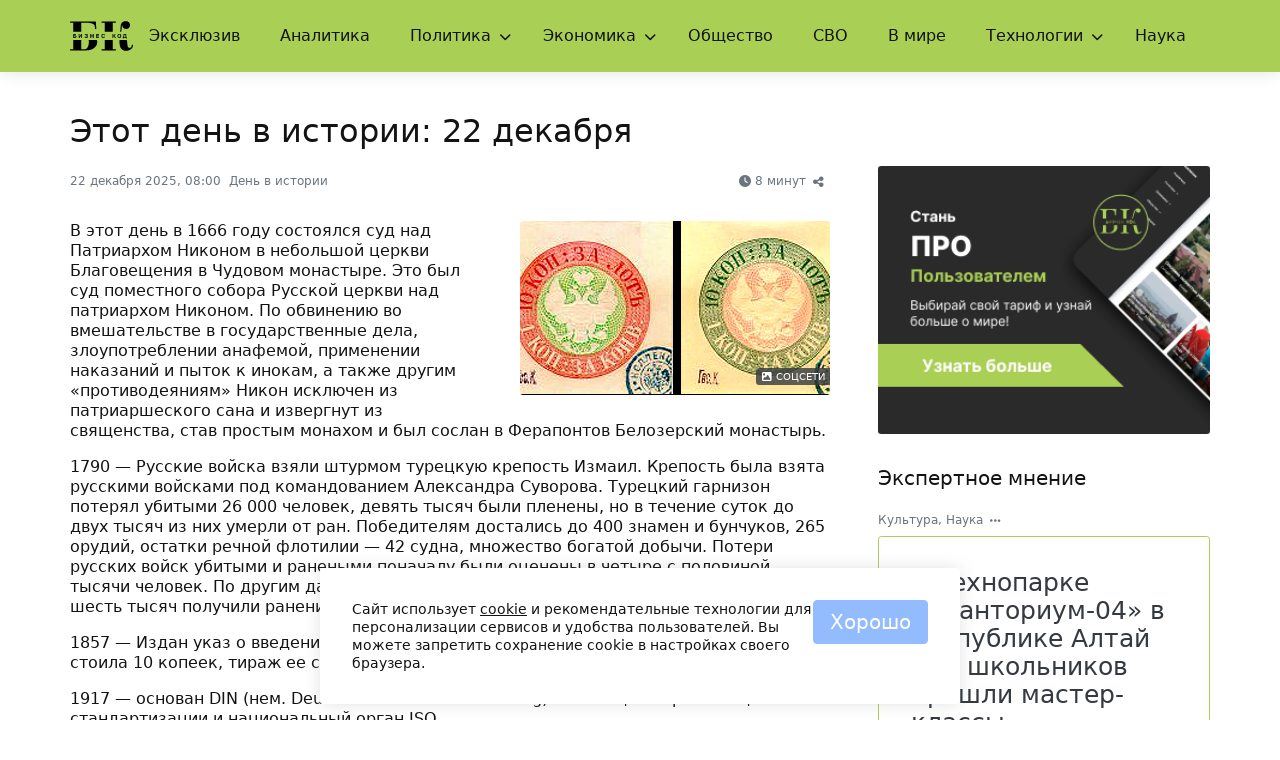

--- FILE ---
content_type: text/html; charset=UTF-8
request_url: https://bcode.news/4737/
body_size: 12678
content:
<!DOCTYPE html>
<html lang="ru-RU" prefix="og: https://ogp.me/ns#">
    <head>
            <meta charset="UTF-8">
        <meta http-equiv="X-UA-Compatible" content="IE=edge">
        <meta name="viewport" content="width=device-width, initial-scale=1.0, shrink-to-fit=no">
        <link rel="profile" href="http://gmpg.org/xfn/11">
                    <link rel="canonical" href="https://bcode.news/4737/"/>
                    <!-- Yandex.Metrika counter --> <script type="text/javascript" > (function(m,e,t,r,i,k,a){m[i]=m[i]||function(){(m[i].a=m[i].a||[]).push(arguments)}; m[i].l=1*new Date(); for (var j = 0; j < document.scripts.length; j++) {if (document.scripts[j].src === r) { return; }} k=e.createElement(t),a=e.getElementsByTagName(t)[0],k.async=1,k.src=r,a.parentNode.insertBefore(k,a)}) (window, document, "script", "https://mc.yandex.ru/metrika/tag.js", "ym"); ym(89829161, "init", { clickmap:true, trackLinks:true, accurateTrackBounce:true, webvisor:true, trackHash:true }); </script> <noscript><div><img src="https://mc.yandex.ru/watch/89829161" style="position:absolute; left:-9999px;" alt="" /></div></noscript> <!-- /Yandex.Metrika counter -->
                <meta name="msapplication-config" content="https://bcode.news/assets/news/browserconfig.xml">
    <link rel="shortcut icon" type="image/png" href="https://bcode.news/assets/news/images/favicons/16x16.png" sizes="16x16">
    <link rel="shortcut icon" type="image/png" href="https://bcode.news/assets/news/images/favicons/32x32.png" sizes="32x32">
    <link rel="shortcut icon" type="image/png" href="https://bcode.news/assets/news/images/favicons/64x64.png" sizes="64x64">
    <link rel="shortcut icon" type="image/png" href="https://bcode.news/assets/news/images/favicons/96x96.png" sizes="96x96">
    <link rel="shortcut icon" type="image/png" href="https://bcode.news/assets/news/images/favicons/120x120.png" sizes="120x120">
    <link rel="shortcut icon" type="image/png" href="https://bcode.news/assets/news/images/favicons/128x128.png" sizes="128x128">
    <link rel="shortcut icon" type="image/svg+xml" href="https://bcode.news/assets/news/images/favicons/128x128.svg" sizes="128x128">
    <link rel="apple-touch-icon" type="image/png" href="https://bcode.news/assets/news/images/favicons/192x192.png" sizes="192x192">
    <link rel="apple-touch-icon" type="image/png" href="https://bcode.news/assets/news/images/favicons/270x270.png" sizes="270x270">
                <script type='text/javascript'>
        var PARAMS = {
            name      : 'APP',
            version: '0.0.47',
                        user    : {
                login      : 'anonymous',
                name       : 'Anonymous',
                lastname   : 'User',
                displayname: 'Anonymous User',
            },
                        trace: 0,
            page      : 'post',
            ajax      : 'https://bcode.news/core/wp-admin/admin-ajax.php',
        };
    </script>
    <title>Этот день в истории: 22 декабря - Бизнес код</title>
<meta name="description" content="В этот день в 1666 году состоялся суд над Патриархом Никоном в небольшой церкви Благовещения в Чудовом монастыре. Это был суд поместного собора Русской церкви"/>
<meta name="robots" content="follow, index, max-snippet:-1, max-video-preview:-1, max-image-preview:large"/>
<link rel="canonical" href="https://bcode.news/4737/" />
<meta property="og:locale" content="ru_RU" />
<meta property="og:type" content="article" />
<meta property="og:title" content="Этот день в истории: 22 декабря - Бизнес код" />
<meta property="og:description" content="В этот день в 1666 году состоялся суд над Патриархом Никоном в небольшой церкви Благовещения в Чудовом монастыре. Это был суд поместного собора Русской церкви" />
<meta property="og:url" content="https://bcode.news/4737/" />
<meta property="og:site_name" content="Информационное агентство «Бизнес Код»" />
<meta property="article:tag" content="даты" />
<meta property="article:tag" content="декабрь" />
<meta property="article:tag" content="деньвистории" />
<meta property="article:tag" content="календарь" />
<meta property="article:tag" content="события" />
<meta property="article:section" content="День в истории" />
<meta property="og:image" content="https://bcode.news/media/2024/03/social.png" />
<meta property="og:image:secure_url" content="https://bcode.news/media/2024/03/social.png" />
<meta property="og:image:width" content="1200" />
<meta property="og:image:height" content="630" />
<meta property="og:image:alt" content="Этот день в истории: 22 декабря" />
<meta property="og:image:type" content="image/png" />
<meta property="article:published_time" content="2025-12-22T08:00:00+03:00" />
<meta name="twitter:card" content="summary_large_image" />
<meta name="twitter:title" content="Этот день в истории: 22 декабря - Бизнес код" />
<meta name="twitter:description" content="В этот день в 1666 году состоялся суд над Патриархом Никоном в небольшой церкви Благовещения в Чудовом монастыре. Это был суд поместного собора Русской церкви" />
<meta name="twitter:image" content="https://bcode.news/media/2024/03/social.png" />
<script type="application/ld+json" class="rank-math-schema">{"@context":"https://schema.org","@graph":[{"@type":["NewsMediaOrganization","Organization"],"@id":"https://bcode.news/#organization","name":"\u0418\u043d\u0444\u043e\u0440\u043c\u0430\u0446\u0438\u043e\u043d\u043d\u043e\u0435 \u0430\u0433\u0435\u043d\u0442\u0441\u0442\u0432\u043e \u00ab\u0411\u0438\u0437\u043d\u0435\u0441 \u041a\u043e\u0434\u00bb","url":"https://bcode.news","email":"office@bcode.news","logo":{"@type":"ImageObject","@id":"https://bcode.news/#logo","url":"https://loc.bcode.news/media/2024/02/310x310.png","contentUrl":"https://loc.bcode.news/media/2024/02/310x310.png","caption":"\u0418\u043d\u0444\u043e\u0440\u043c\u0430\u0446\u0438\u043e\u043d\u043d\u043e\u0435 \u0430\u0433\u0435\u043d\u0442\u0441\u0442\u0432\u043e \u00ab\u0411\u0438\u0437\u043d\u0435\u0441 \u041a\u043e\u0434\u00bb","inLanguage":"ru-RU","width":"311","height":"311"}},{"@type":"WebSite","@id":"https://bcode.news/#website","url":"https://bcode.news","name":"\u0418\u043d\u0444\u043e\u0440\u043c\u0430\u0446\u0438\u043e\u043d\u043d\u043e\u0435 \u0430\u0433\u0435\u043d\u0442\u0441\u0442\u0432\u043e \u00ab\u0411\u0438\u0437\u043d\u0435\u0441 \u041a\u043e\u0434\u00bb","alternateName":"\u0411\u0438\u0437\u043d\u0435\u0441 \u041a\u043e\u0434","publisher":{"@id":"https://bcode.news/#organization"},"inLanguage":"ru-RU"},{"@type":"ImageObject","@id":"https://bcode.news/media/2023/12/665e28e196e0f.jpeg","url":"https://bcode.news/media/2023/12/665e28e196e0f.jpeg","width":"310","height":"174","caption":"\u043c\u0430\u0440\u043a\u0430","inLanguage":"ru-RU"},{"@type":"WebPage","@id":"https://bcode.news/4737/#webpage","url":"https://bcode.news/4737/","name":"\u042d\u0442\u043e\u0442 \u0434\u0435\u043d\u044c \u0432 \u0438\u0441\u0442\u043e\u0440\u0438\u0438: 22 \u0434\u0435\u043a\u0430\u0431\u0440\u044f - \u0411\u0438\u0437\u043d\u0435\u0441 \u043a\u043e\u0434","datePublished":"2025-12-22T08:00:00+03:00","dateModified":"2025-12-22T08:00:00+03:00","isPartOf":{"@id":"https://bcode.news/#website"},"primaryImageOfPage":{"@id":"https://bcode.news/media/2023/12/665e28e196e0f.jpeg"},"inLanguage":"ru-RU"},{"@type":"Person","@id":"https://bcode.news/authors/v-shagoyan/","name":"\u0412\u0430\u0447\u0430\u0433\u0430\u043d \u0413\u0430\u0440\u043d\u0438\u043a\u043e\u0432\u0438\u0447","url":"https://bcode.news/authors/v-shagoyan/","image":{"@type":"ImageObject","@id":"https://secure.gravatar.com/avatar/aed0555ddfa00ec349085b991ce75461?s=96&amp;d=mm&amp;r=g","url":"https://secure.gravatar.com/avatar/aed0555ddfa00ec349085b991ce75461?s=96&amp;d=mm&amp;r=g","caption":"\u0412\u0430\u0447\u0430\u0433\u0430\u043d \u0413\u0430\u0440\u043d\u0438\u043a\u043e\u0432\u0438\u0447","inLanguage":"ru-RU"},"worksFor":{"@id":"https://bcode.news/#organization"}},{"@type":"NewsArticle","headline":"\u042d\u0442\u043e\u0442 \u0434\u0435\u043d\u044c \u0432 \u0438\u0441\u0442\u043e\u0440\u0438\u0438: 22 \u0434\u0435\u043a\u0430\u0431\u0440\u044f - \u0411\u0438\u0437\u043d\u0435\u0441 \u043a\u043e\u0434","datePublished":"2025-12-22T08:00:00+03:00","dateModified":"2025-12-22T08:00:00+03:00","articleSection":"\u0414\u0435\u043d\u044c \u0432 \u0438\u0441\u0442\u043e\u0440\u0438\u0438","author":{"@id":"https://bcode.news/authors/v-shagoyan/","name":"\u0412\u0430\u0447\u0430\u0433\u0430\u043d \u0413\u0430\u0440\u043d\u0438\u043a\u043e\u0432\u0438\u0447"},"publisher":{"@id":"https://bcode.news/#organization"},"description":"\u0412 \u044d\u0442\u043e\u0442 \u0434\u0435\u043d\u044c \u0432 1666 \u0433\u043e\u0434\u0443 \u0441\u043e\u0441\u0442\u043e\u044f\u043b\u0441\u044f \u0441\u0443\u0434 \u043d\u0430\u0434 \u041f\u0430\u0442\u0440\u0438\u0430\u0440\u0445\u043e\u043c \u041d\u0438\u043a\u043e\u043d\u043e\u043c \u0432 \u043d\u0435\u0431\u043e\u043b\u044c\u0448\u043e\u0439 \u0446\u0435\u0440\u043a\u0432\u0438 \u0411\u043b\u0430\u0433\u043e\u0432\u0435\u0449\u0435\u043d\u0438\u044f \u0432 \u0427\u0443\u0434\u043e\u0432\u043e\u043c \u043c\u043e\u043d\u0430\u0441\u0442\u044b\u0440\u0435. \u042d\u0442\u043e \u0431\u044b\u043b \u0441\u0443\u0434 \u043f\u043e\u043c\u0435\u0441\u0442\u043d\u043e\u0433\u043e \u0441\u043e\u0431\u043e\u0440\u0430 \u0420\u0443\u0441\u0441\u043a\u043e\u0439 \u0446\u0435\u0440\u043a\u0432\u0438","name":"\u042d\u0442\u043e\u0442 \u0434\u0435\u043d\u044c \u0432 \u0438\u0441\u0442\u043e\u0440\u0438\u0438: 22 \u0434\u0435\u043a\u0430\u0431\u0440\u044f - \u0411\u0438\u0437\u043d\u0435\u0441 \u043a\u043e\u0434","@id":"https://bcode.news/4737/#richSnippet","isPartOf":{"@id":"https://bcode.news/4737/#webpage"},"image":{"@id":"https://bcode.news/media/2023/12/665e28e196e0f.jpeg"},"inLanguage":"ru-RU","mainEntityOfPage":{"@id":"https://bcode.news/4737/#webpage"}}]}</script>
<link rel='stylesheet' id='fw-css' href='https://bcode.news/assets/news/fw.css?ver=0.0.47' type='text/css' media='' />
<link rel='stylesheet' id='style-css' href='https://bcode.news/assets/news/style.css?ver=0.0.47' type='text/css' media='' />
<link rel='stylesheet' id='post-views-counter-frontend-css' href='https://bcode.news/app/plugins/post-views-counter/css/frontend.min.css?ver=1.5.1' type='text/css' media='all' />
<link rel="alternate" type="application/json+oembed" href="https://bcode.news/wp-json/oembed/1.0/embed?url=https%3A%2F%2Fbcode.news%2F4737%2F" />
<link rel="alternate" type="text/xml+oembed" href="https://bcode.news/wp-json/oembed/1.0/embed?url=https%3A%2F%2Fbcode.news%2F4737%2F&#038;format=xml" />
<link rel="alternate" href="https://bcode.news/4737/" hreflang="ru" /><link rel="alternate" href="https://bcode.news/4737/" hreflang="x-default" /><link rel="alternate" href="https://pro.bcode.news/4737/" hreflang="ru" />        </head>
    <body xmlns="http://www.w3.org/1999/xhtml" xmlns:fb="http://ogp.me/ns/fb#"
      xmlns:og="http://ogp.me/ns#"
      lang="ru" class="post-template-default single single-post postid-4737 single-format-standard multiple-domain-bcode-news">
<header class="header">
        <div class="container header-container">
        <div class="logo">
            <a href="/">
                <picture>
                    <source type="image/webp" srcset="https://bcode.news/assets/news/images/logo.svg">
                    <img alt="Бизнес Код" src="https://bcode.news/assets/news/images/logo.svg">
                </picture>
            </a>
        </div>
        <button class="btn-lg btn-icon btn-outline-dark btn-toggler menu-primary-toggler d-lg-none j-display-toggler" role="button" data-toggle=".navigation" data-body="freeze">
            <i class="fas fa-bars"></i>
            <i class="fas fa-xmark"></i>
        </button>
        <div class="navigation d-none d-lg-flex ">
            <div class="menu-primary container">
                                    <div class="menu-item">
                <div class="menu-link-container">
                    <a href="/exclusive/" class="menu-link">Эксклюзив</a>
                                    </div>
                            </div>
                                        <div class="menu-item">
                <div class="menu-link-container">
                    <a href="https://bcode.news/analitika/" class="menu-link">Аналитика</a>
                                    </div>
                            </div>
                                        <div class="menu-item j-collapse-container collapse-container">
                <div class="menu-link-container">
                    <a href="https://bcode.news/politika/" class="menu-link">Политика</a>
                                        <span class="collapse-icon-container j-collapse-link" data-bs-toggle="collapse" data-bs-target="#link-70">
                        <i class="fas fa-chevron-down"></i>
                    </span>
                                    </div>
                                    <ul class="menu-submenu collapse accordion hide" id="link-70" data-cparent=".menu-primary">
                                                    <li class="menu-subitem">
                                    <div class="menu-link-container">
                        <a href="https://bcode.news/politika/ukraina/" class="menu-link">Украина</a>
                    </div>
                            </li>
                                        <li class="menu-subitem">
                                    <div class="menu-link-container">
                        <a href="https://bcode.news/politika/armeniya/" class="menu-link">Армения</a>
                    </div>
                            </li>
                                        <li class="menu-subitem">
                                    <div class="menu-link-container">
                        <a href="https://bcode.news/politika/rossiya/" class="menu-link">Россия</a>
                    </div>
                            </li>
                                        <li class="menu-subitem">
                                    <div class="menu-link-container">
                        <a href="https://bcode.news/politika/byvshij-sssr/" class="menu-link">Бывший СССР</a>
                    </div>
                            </li>
                                </ul>
                            </div>
                                        <div class="menu-item j-collapse-container collapse-container">
                <div class="menu-link-container">
                    <a href="https://bcode.news/ekonomika/" class="menu-link">Экономика</a>
                                        <span class="collapse-icon-container j-collapse-link" data-bs-toggle="collapse" data-bs-target="#link-81">
                        <i class="fas fa-chevron-down"></i>
                    </span>
                                    </div>
                                    <ul class="menu-submenu collapse accordion hide" id="link-81" data-cparent=".menu-primary">
                                                    <li class="menu-subitem">
                                    <div class="menu-link-container">
                        <a href="https://bcode.news/ekonomika/finansy/" class="menu-link">Финансы</a>
                    </div>
                            </li>
                                        <li class="menu-subitem">
                                    <div class="menu-link-container">
                        <a href="https://bcode.news/ekonomika/predprinimatelstvo/" class="menu-link">Предпринимательство</a>
                    </div>
                            </li>
                                        <li class="menu-subitem">
                                    <div class="menu-link-container">
                        <a href="https://bcode.news/ekonomika/banki/" class="menu-link">Банки</a>
                    </div>
                            </li>
                                </ul>
                            </div>
                                        <div class="menu-item">
                <div class="menu-link-container">
                    <a href="https://bcode.news/obshhestvo/" class="menu-link">Общество</a>
                                    </div>
                            </div>
                                        <div class="menu-item">
                <div class="menu-link-container">
                    <a href="https://bcode.news/svo/" class="menu-link">СВО</a>
                                    </div>
                            </div>
                                        <div class="menu-item">
                <div class="menu-link-container">
                    <a href="https://bcode.news/v-mire/" class="menu-link">В мире</a>
                                    </div>
                            </div>
                                        <div class="menu-item j-collapse-container collapse-container">
                <div class="menu-link-container">
                    <a href="https://bcode.news/tehnologii/" class="menu-link">Технологии</a>
                                        <span class="collapse-icon-container j-collapse-link" data-bs-toggle="collapse" data-bs-target="#link-78">
                        <i class="fas fa-chevron-down"></i>
                    </span>
                                    </div>
                                    <ul class="menu-submenu collapse accordion hide" id="link-78" data-cparent=".menu-primary">
                                                    <li class="menu-subitem">
                                    <div class="menu-link-container">
                        <a href="https://bcode.news/tehnologii/transport/" class="menu-link">Транспорт</a>
                    </div>
                            </li>
                                </ul>
                            </div>
                                        <div class="menu-item">
                <div class="menu-link-container">
                    <a href="https://bcode.news/nauka/" class="menu-link">Наука</a>
                                    </div>
                            </div>
                </div>
                    </div>
    </div>
    </header>
<article class="single-article">
        <header class="single-header container">
        	<div class="col-12 col-lg-8">
            <h1 class="post-title">Этот день в истории: 22 декабря</h1>
        	</div>
        </header>
        <div class="single-content container">
        <div class="row">
        	<div class="col-12 col-lg-8 content post-content">
                            <div class="post-subheader">
        <span class="post-date">22 декабря 2025, 08:00</span>
		    <span class="dropdown-container post-categories-container">
                    <span class="dropdown-addon dropdown-addon-full post-categories">
            <a href="https://bcode.news/obshhestvo/day-in-history/" class="category">День в истории</a>            </span>
                            <div class="dropdown-actions post-actions-categories dropdown-actions-full j-dropdown-actions">
                <span class="dropdown-button post-button">
                    <button class="j-dropdown-toggler" type="button" data-toggle="click" data-target="#post-4737-categories"><i class="fas fa-ellipsis-h"></i></button>
                </span>
                <span id="post-4737-categories" class="dropdown dropdown-bottom dropdown-menu dropdown-menu-full j-dropdown">
                    <a href="https://bcode.news/obshhestvo/day-in-history/" class="category">День в истории</a>                                    </span>
            </div>
            </span>
            <span class="post-read">
            <i class="fas fa-clock"></i>
            8 минут        </span>
		    <span class="dropdown-container post-share-container">
        <div class="dropdown-actions post-actions-share dropdown-container j-dropdown-actions">
                <span class="post-button">
                    <button class="j-dropdown-toggler" type="button" data-toggle="click" data-target="#post-4737-share"><i class="fas fa-share-nodes"></i></button>
                </span>
            <span id="post-4737-share" class="dropdown dropdown-bottom dropdown-menu j-dropdown">
                <a href="https://vkontakte.ru/share.php?url=https://bcode.news/4737/&title=Этот день в истории: 22 декабря" target="_blank"><i class="fab fa-vk"></i><span>ВКонтакте</span></a>
                <a href="https://connect.ok.ru/offer?url=https://bcode.news/4737/&title=Этот день в истории: 22 декабря" target="_blank"><i class="fab fa-odnoklassniki-square"></i><span>Одноклассники</span></a>
                <a href="https://t.me/share/url?url=https://bcode.news/4737/&text=Этот день в истории: 22 декабря"><i class="fab fa-telegram-plane" target="_blank"></i><span>Telegram</span></a>
            </span>
        </div>
    </span>
        </div>
		    <picture class="post-picture">
        <img src="https://bcode.news/media/2023/12/665e28e196e0f.jpeg" alt="Этот день в истории: 22 декабря">
		            <span class="post-picture-source"><i class="fas fa-image"></i>соцсети</span>
		    </picture>
	<p>В этот день в 1666 году состоялся суд над Патриархом Никоном в небольшой церкви Благовещения в Чудовом монастыре. Это был суд поместного собора Русской церкви над патриархом Никоном. По обвинению во вмешательстве в государственные дела, злоупотреблении анафемой, применении наказаний и пыток к инокам, а также другим «противодеяниям» Никон исключен из патриаршеского сана и извергнут из священства, став простым монахом и был сослан в Ферапонтов Белозерский монастырь.</p>
<p>1790 — Русские войска взяли штурмом турецкую крепость Измаил. Крепость была взята русскими войсками под командованием Александра Суворова. Турецкий гарнизон потерял убитыми 26 000 человек, девять тысяч были пленены, но в течение суток до двух тысяч из них умерли от ран. Победителям достались до 400 знамен и бунчуков, 265 орудий, остатки речной флотилии &#8212; 42 судна, множество богатой добычи. Потери русских войск убитыми и ранеными поначалу были оценены в четыре с половиной тысячи человек. По другим данным, только погибших оказалось четыре тысячи, и еще шесть тысяч получили ранения</p>
<p>1857 — Издан указ о введении в России почтовых марок. Первая российская марка стоила 10 копеек, тираж ее составил три миллиона экземпляров.</p>
<p>1917 — основан DIN (нем. Deutsches Institut für Normung) — немецкая организация по стандартизации и национальный орган ISO.</p>
<p>1920 — открытие 8-го Всероссийского съезда Советов в Москве (по 29 декабря). Утверждение плана ГОЭЛРО. План разрабатывался по инициативе Владимира Ленина, комиссией по электрификации страны, созданной за год до этого, для восстановления и дальнейшего развития электроэнергетики. Принятие плана ГОЭЛРО и стало началом электрификации России.</p>
<p>1938 — У берегов Африки выловлена древнейшая рыба Латимерия. Это произошло близ устья реки Чалумна, впадающей в Индийский океан в Капской провинции ЮАР. Траулер «Нерин» выловил на глубине 75 метров неизвестную полутораметровую серебристо-голубую рыбу. Прибывший на место событий специалист, профессор Джеймс Смит назвал ее Latimeria chalumnae в честь директора Ист-Лондонского городского музея Марджори Куртенэ-Латимер, которой удалось разглядеть в улове траулера чудо ихтиологии.</p>
<p>1944 — образована Вьетнамская Народная Армия для сопротивления оккупации Японией Вьетнама.</p>
<p>1964 — Сверхзвуковой разведчик SR-71 «Черный дрозд» совершил первый полет. Он был спроектирован и разработан американским авиаконструктором Кларенсом Джонсоном и предназначался для пользования ВВС США.</p>
<p>1976 — первый пробный полёт самолёта Ил-86. Четырехмоторный широкофюзеляжный пассажирский самолет Ил-86 для авиалиний средней протяженности впервые поднялся в воздух. Созданный в конструкторском бюро Ильюшина, он стал первым и самым массовым советским пассажирским широкофюзеляжным самолетом.</p>
<p>1989 — Берлинские Бранденбургские ворота спустя 28 лет вновь открываются, ознаменовав объединение ГДР и ФРГ.</p>
<p>1989 — После недельных демонстраций Ион Илиеску стал президентом Румынии, завершив правление Чаушеску.</p>
<p>1990 — на станции Ельниково (Белгородская область) столкнулись три поезда (грузовой и два пассажирских). Погибли 11 человек (официально).</p>
<p>1990 — Учрежден Пенсионный Фонд Российской Федерации</p>
<p>1992 — катастрофа Boeing 727 под Триполи. Погибли 157 человек — крупнейшая авиакатастрофа в истории Ливии.</p>
<p>2000 — Установлен Памятный День российской Гвардии. В целях возрождения и развития отечественных воинских традиций, повышения престижа военной службы и в связи с 300-летием российской гвардии указом Президента России Владимира Путина установлен Памятный День российской гвардии. Глава государства постановил отмечать этот праздник 2 сентября.</p>
<p>2007 — французская ракета-носитель Ariane 5 вывела на орбиту первый в истории африканский спутник.</p>
<p>2009 — Сербия подала заявку на вступление в Европейский союз.</p>
<p>2013 — Председатель комитета по законодательству законодательного собрания Санкт-Петербурга Виталий Милонов принял участие в акции сторонников Таможенного союза на площади Независимости (майдане) в Киеве. Совместно с членами ряда патриотических и православных организаций Украины Милонов развернул на площади баннер с текстом &#171;Россия и Украина &#8212; это сила&#187;. &#171;Однако наши действия спровоцировали вмешательство сторонников интеграции Украины и Евросоюза&#187;, &#8212; рассказал позже Милонов. По его словам, несколько человек предприняли попытку вырвать плакат и напасть на него, но его сторонники и прибывшие вместе с ним в Киев петербургские активисты смогли нейтрализовать попытку провокаторов.</p>
<p>2014 — Умер певец Джо Кокер. Исполнитель песен Unchain My Heart и You Can Leave Your Hat On умер в своем доме в США на 71 году жизни.</p>
<p>2015 — Частная космическая компания SpaceX впервые в истории вертикально приземлила первую ступень ракеты-носителя Falcon 9.</p>
<p>Также в этот день в США опубликованы рассекреченные списки целей массированного ядерного удара США по СССР, странам Восточного блока и Китаю 1959 года. <a href="https://nsarchive2.gwu.edu/nukevault/ebb538-Cold-War-Nuclear-Target-List-Declassified-First-Ever/" target="_blank" rel="noopener noreferrer nofollow">Среди них</a> 179 целей в Москве и 145 в Ленинграде.</p>
<p>2016 — Британская писательница Джоан Роулинг, автор серии книг о Гарри Поттере, выпустит еще два романа. Но уже не о Поттере, с которым, по словам Роулинг, &#171;покончено&#187;. Так, в соцсети на вопрос одного из поклонников ее творчества: &#171;Когда выйдет новый роман?&#187;, Роулинг написала: &#171;Я работаю над ним (прямо сейчас)&#187;.</p>
<p>2017 — КПРФ решила выставить кандидатом от партии на выборах-2018 директора &#171;Совхоза имени Ленина&#187; Павла Грудинина. Ранее лидер КПРФ Геннадий Зюганов подтвердил, что эта кандидатура активно обсуждается. Как сообщал источник, Зюганов сам предложил кандидатуру Грудинина.</p>
<p>Тем временем Владимир Жириновский стал первым, кто подал документы в Центризбирком о выдвижении в качестве кандидата на пост президента РФ и был утвержден ЦИК.</p>
<p>2018 — Правительство США частично приостановило работу из-за отсутствия финансирования. Так называемый шатдаун стал результатом провала переговоров в Конгрессе между республиканцами и демократами о выделении средств на строительство стены на границе с Мексикой, на котором настаивает президент США Дональд Трамп.</p>
<p>2019 — Сборная России победила на кубке мира по фристайлу в Китае. Команда в составе Любови Никитиной, Павла Кротова и Максима Бурова по итогам своих выступлений набрала 316,66 балла. На втором месте расположилась китайская команда, набравшая 312,12 балла. В тройке лучших оказалась вторая сборная Китая. В ее активе 286,86 балла. Ранее на турнире серебряную медаль в индивидуальных соревнованиях завоевал россиянин Максим Буров.</p>
<p>2020 — Путин подписал закон о гарантиях экс-президенту. Согласно документу, бывший глава государства не может быть привлечен к уголовной или административной ответственности, а также задержан, арестован, подвергнут обыску, допросу либо личному досмотру.</p>
<p>2021 — Госдума приняла закон об отмене техосмотра. Он останется обязательным, если авто старше четырех лет и его нужно поставить на учет или зарегистрировать смену владельца, а также при изменении конструкции машины.</p>
<p>2022 — Патриарх Московский и всея Руси Кирилл предупредил о потенциальной угрозе, которую, по его мнению, может нести наплыв в Россию трудовых мигрантов.</p>
<p>2023 — Сбербанк в 2023 году получит максимальную за всю историю прибыль и по итогам может выплатить рекордные дивиденды, сообщил президент &#8212; председатель правления банка Герман Греф. Сбербанк за 11 месяцев 2023 года получил 1,378 трлн рублей чистой прибыли по РСБУ. Банк рассчитывает, что по итогам 2023 года рентабельность капитала превысит 24%. Кредитная организация планирует наращивать чистую прибыль и далее &#8212; в 2024 и 2025 годах, отметил Греф. К слову, чистая прибыль «Сбера» в январе-ноябре 2024 г. выросла на 4,9% год к году до 1,445 трлн руб.</p>
<p>2024 — День зимнего солнцестояния. Если бы мы жили веке этак в 14-м, в этот день отмечали бы Новый год, причём скорее всего считали бы нумерацию лет от сотворения мира. Считается, что настоящая астрономическая зима начинается именно в день зимнего солнцестояния. Тем не менее, событие это вселяет надежду, так как тёмные дни постепенно отходят под натиском света Солнца, с каждым днём всё выше поднимающегося над горизонтом. &#171;Солнце на лето &#8212; зима на мороз&#187;, говорят в народе.</p>
    <div class="post-footer">
		            <span class="post-author">
            <i class="fas fa-user"></i><span>ИА &#171;Бизнес Код&#187;</span>
        </span>
							            <span class="post-views">
                <i class="fas fa-eye"></i><span class="post-views-count">271</span><span class="post-views-label">просмотр</span>
        </span>
				    <span class="dropdown-container post-tags-container">
                        <span class="dropdown-addon dropdown-addon-full post-tags">
                <a href="https://bcode.news/tag/daty/" class="tag">даты</a><span>, </span><a href="https://bcode.news/tag/dekabr/" class="tag">декабрь</a><span>, </span><a href="https://bcode.news/tag/denvistorii/" class="tag">деньвистории</a><span>, </span><a href="https://bcode.news/tag/kalendar/" class="tag">календарь</a><span>, </span><a href="https://bcode.news/tag/sobytiya/" class="tag">события</a>            </span>
                                <div class="dropdown-actions post-actions-tags dropdown-actions-full j-dropdown-actions">
                <span class="dropdown-button post-button">
                    <button class="j-dropdown-toggler" type="button" data-toggle="click" data-target="#post-4737-tags"><i class="fas fa-ellipsis-v"></i></button>
                </span>
                <span id="post-4737-tags" class="dropdown dropdown-top dropdown-menu dropdown-menu-full j-dropdown">
                    <a href="https://bcode.news/tag/daty/" class="tag">даты</a><a href="https://bcode.news/tag/dekabr/" class="tag">декабрь</a><a href="https://bcode.news/tag/denvistorii/" class="tag">деньвистории</a><a href="https://bcode.news/tag/kalendar/" class="tag">календарь</a><a href="https://bcode.news/tag/sobytiya/" class="tag">события</a>                                    </span>
            </div>
                </span>
        </div>
		        	</div>
	<div class="col-12 col-lg-4">
            <div class="sidebar sidebar-single">
        <div class="banners banners-sidebar">
        <a href="https://pro.bcode.news" target="_blank">
            <picture class="banner banner-sidebar">
                <img src="https://bcode.news/media/2024/06/665e52290e931.png">
            </picture>
        </a>
    </div>
            <div class="sidebar-inner">
            <div class="sidebar-block">
                <div class="h4">Экспертное мнение</div>
                <article class="row loop-article loop-article-opinion">
            <div class="loop-content-container">
                        <div class="loop-header">
                    <span class="dropdown-container post-categories-container">
                    <span class="dropdown-addon dropdown-addon-partial post-categories">
            <a href="https://bcode.news/kultura/" class="category">Культура</a><span>, </span><a href="https://bcode.news/nauka/" class="category">Наука</a>            </span>
                            <div class="dropdown-actions post-actions-categories dropdown-actions-partial j-dropdown-actions">
                <span class="dropdown-button post-button">
                    <button class="j-dropdown-toggler" type="button" data-toggle="click" data-target="#post-38447-categories"><i class="fas fa-ellipsis-h"></i></button>
                </span>
                <span id="post-38447-categories" class="dropdown dropdown-bottom dropdown-menu dropdown-menu-partial j-dropdown">
                    <a href="https://bcode.news/kultura/" class="category">Культура</a><a href="https://bcode.news/nauka/" class="category">Наука</a>                    <a href="https://bcode.news/obshhestvo/" class="category">Общество</a>                </span>
            </div>
            </span>
                </div>
                                    <div class="loop-content">
                    <h2 class="loop-title">В технопарке «Кванториум-04» в Республике Алтай 150 школьников прошли мастер-классы</h2>
                </div>
                                    <div class="loop-footer">
                    <span class="loop-author loop-opinion-author">
                    <picture>
                <img src="https://bcode.news/media/2024/06/665e540060df1-e1717458048736.webp" alt="ИА «Бизнес Код»">
            </picture>
            <span class="loop-opinion-name-container">
                <span class="loop-opinion-name">ИА «Бизнес Код»</span>
                <span class="loop-opinion-description">    <div class="loop-excerpt">...</div>
    </span>
            </span>
            </span>
                </div>
                    </div>
        <a href="https://bcode.news/38447/" class="loop-link"></a>
    </article>
            </div>
        </div>
                <div class="sidebar-inner">
            <div class="sidebar-block">
                <div class="h4">Лента</div>
                <article class="loop-article-small">
                    <div class="loop-content-container col">
                        <div class="loop-header">
                    <span class="dropdown-container post-categories-container">
                    <span class="dropdown-addon dropdown-addon-full post-categories">
            <a href="https://bcode.news/analitika/" class="category">Аналитика</a><span>, </span><a href="https://bcode.news/obshhestvo/" class="category">Общество</a>            </span>
                            <div class="dropdown-actions post-actions-categories dropdown-actions-full j-dropdown-actions">
                <span class="dropdown-button post-button">
                    <button class="j-dropdown-toggler" type="button" data-toggle="click" data-target="#post-39509-categories"><i class="fas fa-ellipsis-h"></i></button>
                </span>
                <span id="post-39509-categories" class="dropdown dropdown-bottom dropdown-menu dropdown-menu-full j-dropdown">
                    <a href="https://bcode.news/analitika/" class="category">Аналитика</a><a href="https://bcode.news/obshhestvo/" class="category">Общество</a>                                    </span>
            </div>
            </span>
                </div>
                                    <div class="loop-content">
                    <h2 class="loop-title">«Дипломатия чековой книжки»: как Ближний Восток стал архитектором новой многополярности</h2>
                </div>
                                </div>
        <a href="https://bcode.news/39509/" class="loop-link"></a>
    </article>
<article class="loop-article-small">
                    <div class="loop-content-container col">
                        <div class="loop-header">
                    <span class="dropdown-container post-categories-container">
                    <span class="dropdown-addon dropdown-addon-full post-categories">
            <a href="https://bcode.news/v-mire/" class="category">В мире</a><span>, </span><a href="https://bcode.news/politika/" class="category">Политика</a>            </span>
                            <div class="dropdown-actions post-actions-categories dropdown-actions-full j-dropdown-actions">
                <span class="dropdown-button post-button">
                    <button class="j-dropdown-toggler" type="button" data-toggle="click" data-target="#post-39503-categories"><i class="fas fa-ellipsis-h"></i></button>
                </span>
                <span id="post-39503-categories" class="dropdown dropdown-bottom dropdown-menu dropdown-menu-full j-dropdown">
                    <a href="https://bcode.news/v-mire/" class="category">В мире</a><a href="https://bcode.news/politika/" class="category">Политика</a>                                    </span>
            </div>
            </span>
                </div>
                                    <div class="loop-content">
                    <h2 class="loop-title">Цены на золото опустились от исторического рекорда на заявлениях Трампа</h2>
                </div>
                                </div>
        <a href="https://bcode.news/39503/" class="loop-link"></a>
    </article>
<article class="loop-article-small">
                    <div class="loop-content-container col">
                        <div class="loop-header">
                    <span class="dropdown-container post-categories-container">
                    <span class="dropdown-addon dropdown-addon-full post-categories">
            <a href="https://bcode.news/politika/" class="category">Политика</a>            </span>
                            <div class="dropdown-actions post-actions-categories dropdown-actions-full j-dropdown-actions">
                <span class="dropdown-button post-button">
                    <button class="j-dropdown-toggler" type="button" data-toggle="click" data-target="#post-39500-categories"><i class="fas fa-ellipsis-h"></i></button>
                </span>
                <span id="post-39500-categories" class="dropdown dropdown-bottom dropdown-menu dropdown-menu-full j-dropdown">
                    <a href="https://bcode.news/politika/" class="category">Политика</a>                                    </span>
            </div>
            </span>
                </div>
                                    <div class="loop-content">
                    <h2 class="loop-title">Уиткофф сделал несколько заявлений перед вылетом в Москву</h2>
                </div>
                                </div>
        <a href="https://bcode.news/39500/" class="loop-link"></a>
    </article>
<article class="loop-article-small">
                    <div class="loop-content-container col">
                        <div class="loop-header">
                    <span class="dropdown-container post-categories-container">
                    <span class="dropdown-addon dropdown-addon-full post-categories">
            <a href="https://bcode.news/tehnologii/transport/" class="category">Транспорт</a>            </span>
                            <div class="dropdown-actions post-actions-categories dropdown-actions-full j-dropdown-actions">
                <span class="dropdown-button post-button">
                    <button class="j-dropdown-toggler" type="button" data-toggle="click" data-target="#post-39497-categories"><i class="fas fa-ellipsis-h"></i></button>
                </span>
                <span id="post-39497-categories" class="dropdown dropdown-bottom dropdown-menu dropdown-menu-full j-dropdown">
                    <a href="https://bcode.news/tehnologii/transport/" class="category">Транспорт</a>                                    </span>
            </div>
            </span>
                </div>
                                    <div class="loop-content">
                    <h2 class="loop-title">«Автодор» рассказал о возможном повышении тарифов на платных трассах</h2>
                </div>
                                </div>
        <a href="https://bcode.news/39497/" class="loop-link"></a>
    </article>
<article class="loop-article-small">
                    <div class="loop-content-container col">
                        <div class="loop-header">
                    <span class="dropdown-container post-categories-container">
                    <span class="dropdown-addon dropdown-addon-full post-categories">
            <a href="https://bcode.news/v-mire/" class="category">В мире</a>            </span>
                            <div class="dropdown-actions post-actions-categories dropdown-actions-full j-dropdown-actions">
                <span class="dropdown-button post-button">
                    <button class="j-dropdown-toggler" type="button" data-toggle="click" data-target="#post-39494-categories"><i class="fas fa-ellipsis-h"></i></button>
                </span>
                <span id="post-39494-categories" class="dropdown dropdown-bottom dropdown-menu dropdown-menu-full j-dropdown">
                    <a href="https://bcode.news/v-mire/" class="category">В мире</a>                                    </span>
            </div>
            </span>
                </div>
                                    <div class="loop-content">
                    <h2 class="loop-title">Трамп дал старт работе «Совета мира»</h2>
                </div>
                                </div>
        <a href="https://bcode.news/39494/" class="loop-link"></a>
    </article>
            </div>
        </div>
            </div>
    	</div>
        </div>
        </div>
    </article>
<footer class="footer">
        <div class="container">
        <div class="row footer-row-first">
            <div class="col-12 col-lg-6">
                    <div class="menu-secondary">
        <a href="/">Бизнес&nbsp;Код&nbsp;&copy;&nbsp;2022-2026</a>
                        <a href="https://bcode.news/license/">
                    <span>Лицензия СМИ</span>
                </a>
                        <a href="https://bcode.news/site-map/">
                    <span>Карта сайта</span>
                </a>
                        <a href="/BCodeNewsRSS.xml" target="_blank">
                    <span>RSS</span>
                </a>
                        <a href="https://bcode.news/contacts/">
                    <span>Контакты</span>
                </a>
            </div>
                </div>
			        </div>
    </div>
            <div class="container">
        <div class="row footer-row-center">
            <div class="col-12 col-lg-4">
                <p>
                    Информационное агентство «Бизнес&nbsp;Код» зарегистрировано в Федеральной службе по надзору в сфере связи, информационных технологий и массовых коммуникаций (Роскомнадзор) 24&nbsp;июня&nbsp;2022&nbsp;года.
                </p>
                <p>
                    Свидетельство о&nbsp;регистрации:<br />
                    <a href="https://rkn.gov.ru/mass-communications/reestr/media/?id=925591&page=" target="_blank">ИА&nbsp;№&nbsp;ФС&nbsp;77-83472</a>
                </p>
                <p>
                    Друзья, коллеги! Если у вас есть желание поддержать работу редакции Информационного агентства «Бизнес&nbsp;Код» — можете легко это сделать, пожертвовав любой посильный взнос через СБП.
                </p>
            </div>
            <div class="col-12 col-lg-4">
                <div class="footer-qr-container">
                    <a href="https://qr.nspk.ru/AS1A000VA77TT1QD9MJB33QHVA08KN4U?type=01&bank=100000000284&crc=C9CA" class="footer-qr-link">
                        <img src="https://bcode.news/assets/news/images/qr.png" class="footer-qr-image" alt="">
                        <span>Поддержать</span>
                    </a>
                </div>
            </div>
            <div class="col-12 col-lg-4">
                <dl class="footer-editorial">
                    <dt>Главный редактор:</dt>
                    <dd>Арам&nbsp;Хачатрян</dd>
                    <dt>Адрес электронной почты:</dt>
                    <dd>
                        <a href="mailto:office@bcode.news">office@bcode.news</a><br/>
                        <a href="mailto:glavred@bcode.news">glavred@bcode.news</a>
                    </dd>
                    <dt>Аналитический Центр ИА&nbsp;«Бизнес&nbsp;Код»:</dt>
                    <dd>
                        <a href="mailto:comment@bcode.news">comment@bcode.news</a>
                    </dd>
                    <dt>Учредитель:</dt>
                    <dd>Общество с ограниченной ответственностью «Бизнес&nbsp;Код»</dd>
                </dl>
            </div>
        </div>
    </div>
            <div class="container">
        <div class="row footer-row-last">
            <div class="col-12 col-md d-none d-md-block">
                            </div>
            <div class="col-12 col-md">
                            </div>
            <div class="col-12 col-md-auto">
                <span class="age-limit">16+</span>
            </div>
        </div>
    </div>
    </footer>
	<div id="cookie-banner" style="display: none;">
		<div class="container">
			<div class="row">
				<div class="col-xs-12 col-md">
					<p class="small">
                        Сайт использует <a href="/privacy-cookie" target="_blank">cookie</a> и рекомендательные технологии для персонализации сервисов и удобства пользователей. Вы можете запретить сохранение cookie в настройках своего браузера.
					</p>
				</div>
				<div class="col-xs-12 col-md-auto">
					<button class="btn btn-lg btn-info" id="cookie-accept-btn">Хорошо</button>
				</div>
			</div>
		</div>
	</div>
	<script type="text/javascript" src="https://bcode.news/assets/news/scripts.js?ver=0.0.47" id="scripts-js"></script>
        <script type="text/javascript">
            /* <![CDATA[ */
           document.querySelectorAll("ul.nav-menu").forEach(
               ulist => { 
                    if (ulist.querySelectorAll("li").length == 0) {
                        ulist.style.display = "none";

                                            } 
                }
           );
            /* ]]> */
        </script>
        </body>
</html>


--- FILE ---
content_type: text/css
request_url: https://bcode.news/assets/news/fw.css?ver=0.0.47
body_size: 15966
content:
@charset "UTF-8";
/*!
plain setup index
 */
/*!
plain variables after
 */
:root,[data-bs-theme=light]{--bc-blue:#4F93FF;--bc-indigo:#6610F2;--bc-purple:#6F42C1;--bc-pink:#E83E8C;--bc-red:#DC3545;--bc-orange:#FD7E14;--bc-yellow:#FFC107;--bc-green:#0FC30B;--bc-teal:#20C997;--bc-cyan:#17A2B8;--bc-black:#131313;--bc-white:#FFFFFF;--bc-gray:#6C757D;--bc-gray-dark:#343A40;--bc-gray-100:#F8F9FA;--bc-gray-200:#E9ECEF;--bc-gray-300:#DEE2E6;--bc-gray-400:#CED4DA;--bc-gray-500:#ADB5BD;--bc-gray-600:#6C757D;--bc-gray-700:#495057;--bc-gray-800:#343A40;--bc-gray-900:#212529;--bc-primary:#4F93FF;--bc-secondary:#DEE2E6;--bc-success:#20C997;--bc-info:#93BCFF;--bc-warning:#FFC107;--bc-danger:#FF2274;--bc-light:#E9ECEF;--bc-dark:#343A40;--bc-primary-rgb:79, 147, 255;--bc-secondary-rgb:222, 226, 230;--bc-success-rgb:32, 201, 151;--bc-info-rgb:147, 188, 255;--bc-warning-rgb:255, 193, 7;--bc-danger-rgb:255, 34, 116;--bc-light-rgb:233, 236, 239;--bc-dark-rgb:52, 58, 64;--bc-primary-text-emphasis:rgb(31.6, 58.8, 102);--bc-secondary-text-emphasis:rgb(88.8, 90.4, 92);--bc-success-text-emphasis:rgb(12.8, 80.4, 60.4);--bc-info-text-emphasis:rgb(58.8, 75.2, 102);--bc-warning-text-emphasis:rgb(102, 77.2, 2.8);--bc-danger-text-emphasis:rgb(102, 13.6, 46.4);--bc-light-text-emphasis:#495057;--bc-dark-text-emphasis:#495057;--bc-primary-bg-subtle:rgb(219.8, 233.4, 255);--bc-secondary-bg-subtle:rgb(248.4, 249.2, 250);--bc-success-bg-subtle:rgb(210.4, 244.2, 234.2);--bc-info-bg-subtle:rgb(233.4, 241.6, 255);--bc-warning-bg-subtle:rgb(255, 242.6, 205.4);--bc-danger-bg-subtle:rgb(255, 210.8, 227.2);--bc-light-bg-subtle:rgb(251.5, 252, 252.5);--bc-dark-bg-subtle:#CED4DA;--bc-primary-border-subtle:rgb(184.6, 211.8, 255);--bc-secondary-border-subtle:rgb(241.8, 243.4, 245);--bc-success-border-subtle:rgb(165.8, 233.4, 213.4);--bc-info-border-subtle:rgb(211.8, 228.2, 255);--bc-warning-border-subtle:rgb(255, 230.2, 155.8);--bc-danger-border-subtle:rgb(255, 166.6, 199.4);--bc-light-border-subtle:#E9ECEF;--bc-dark-border-subtle:#ADB5BD;--bc-white-rgb:255, 255, 255;--bc-black-rgb:19, 19, 19;--bc-font-sans-serif:Montserrat, system-ui, -apple-system, "Segoe UI", "Helvetica Neue", "Noto Sans", "Liberation Sans", Arial, sans-serif, "Apple Color Emoji", "Segoe UI Emoji", "Segoe UI Symbol", "Noto Color Emoji";--bc-font-monospace:SFMono-Regular, Menlo, Monaco, Consolas, "Liberation Mono", "Courier New", monospace;--bc-gradient:linear-gradient(180deg, rgba(255, 255, 255, 0.15), rgba(255, 255, 255, 0));--bc-body-font-family:var(--bc-font-sans-serif);--bc-body-font-size:1rem;--bc-body-font-weight:400;--bc-body-line-height:1.3;--bc-body-color:#131313;--bc-body-color-rgb:19, 19, 19;--bc-body-bg:#FFFFFF;--bc-body-bg-rgb:255, 255, 255;--bc-emphasis-color:#131313;--bc-emphasis-color-rgb:19, 19, 19;--bc-secondary-color:rgba(19, 19, 19, 0.75);--bc-secondary-color-rgb:19, 19, 19;--bc-secondary-bg:#E9ECEF;--bc-secondary-bg-rgb:233, 236, 239;--bc-tertiary-color:rgba(19, 19, 19, 0.5);--bc-tertiary-color-rgb:19, 19, 19;--bc-tertiary-bg:#F8F9FA;--bc-tertiary-bg-rgb:248, 249, 250;--bc-heading-color:inherit;--bc-link-color:#131313;--bc-link-color-rgb:19, 19, 19;--bc-link-decoration:underline;--bc-link-hover-color:#343A40;--bc-link-hover-color-rgb:52, 58, 64;--bc-code-color:#E83E8C;--bc-highlight-color:#131313;--bc-highlight-bg:rgb(255, 242.6, 205.4);--bc-border-width:1px;--bc-border-style:solid;--bc-border-color:#DEE2E6;--bc-border-color-translucent:rgba(19, 19, 19, 0.175);--bc-border-radius:0.2rem;--bc-border-radius-sm:0.25rem;--bc-border-radius-lg:0.25rem;--bc-border-radius-xl:1rem;--bc-border-radius-xxl:2rem;--bc-border-radius-2xl:var(--bc-border-radius-xxl);--bc-border-radius-pill:50rem;--bc-box-shadow:0 0.5rem 1rem rgba(19, 19, 19, 0.15);--bc-box-shadow-sm:0 0.125rem 0.25rem rgba(19, 19, 19, 0.075);--bc-box-shadow-lg:0 1rem 3rem rgba(19, 19, 19, 0.175);--bc-box-shadow-inset:inset 0 1px 2px rgba(19, 19, 19, 0.075);--bc-focus-ring-width:0.25rem;--bc-focus-ring-opacity:0.25;--bc-focus-ring-color:rgba(79, 147, 255, 0.25);--bc-form-valid-color:#20C997;--bc-form-valid-border-color:#20C997;--bc-form-invalid-color:#FF2274;--bc-form-invalid-border-color:#FF2274}*,::after,::before{box-sizing:border-box}@media (prefers-reduced-motion:no-preference){:root{scroll-behavior:smooth}}body{margin:0;font-family:var(--bc-body-font-family);font-size:var(--bc-body-font-size);font-weight:var(--bc-body-font-weight);line-height:var(--bc-body-line-height);color:var(--bc-body-color);text-align:var(--bc-body-text-align);background-color:var(--bc-body-bg);-webkit-text-size-adjust:100%;-webkit-tap-highlight-color:transparent}hr{margin:1rem 0;color:inherit;border:0;border-top:var(--bc-border-width) solid;opacity:.25}.h1,.h2,.h3,.h4,.h5,.h6,h1,h2,h3,h4,h5,h6{margin-top:0;margin-bottom:1rem;font-weight:500;line-height:1.2;color:var(--bc-heading-color)}.h1,h1{font-size:calc(1.208rem + 1.056vw)}@media (min-width:1200px){.h1,h1{font-size:2rem}}.h2,h2{font-size:calc(1.183rem + .756vw)}@media (min-width:1200px){.h2,h2{font-size:1.75rem}}.h3,h3{font-size:calc(1.158rem + .456vw)}@media (min-width:1200px){.h3,h3{font-size:1.5rem}}.h4,h4{font-size:calc(1.133rem + .156vw)}@media (min-width:1200px){.h4,h4{font-size:1.25rem}}.h5,h5{font-size:calc(1.123rem + .036vw)}@media (min-width:1200px){.h5,h5{font-size:1.15rem}}.h6,h6{font-size:1rem}p{margin-top:0}abbr[title]{-webkit-text-decoration:underline dotted;text-decoration:underline dotted;cursor:help;-webkit-text-decoration-skip-ink:none;text-decoration-skip-ink:none}address{font-style:normal;line-height:inherit}ol,ul{padding-left:2rem}address,dl,ol,p,ul{margin-bottom:1rem}dl,ol,ul{margin-top:0}ol ol,ol ul,ul ol,ul ul{margin-bottom:0}dt{font-weight:700}dd{margin-bottom:.5rem;margin-left:0}blockquote,figure{margin:0 0 1rem}b,strong{font-weight:bolder}.small,small{font-size:.875em}.mark,mark{padding:.1875em;color:var(--bc-highlight-color);background-color:var(--bc-highlight-bg)}sub,sup{position:relative;font-size:.75em;line-height:0;vertical-align:baseline}sub{bottom:-.25em}sup{top:-.5em}a{color:rgba(var(--bc-link-color-rgb),var(--bc-link-opacity, 1));text-decoration:underline}a:hover{--bc-link-color-rgb:var(--bc-link-hover-color-rgb)}a:not([href]):not([class]),a:not([href]):not([class]):hover{color:inherit;text-decoration:none}code,kbd,pre,samp{font-family:var(--bc-font-monospace)}samp{font-size:1em}pre{display:block;margin-top:0;margin-bottom:1rem;overflow:auto}pre code{font-size:inherit;word-break:normal}code,kbd,pre{font-size:.875em}code{color:var(--bc-code-color);word-wrap:break-word}a>code,pre code{color:inherit}kbd{padding:.1875rem .375rem;color:var(--bc-body-bg);background-color:var(--bc-body-color);border-radius:.25rem}kbd kbd{padding:0;font-size:1em}img,svg{vertical-align:middle}table{caption-side:bottom;border-collapse:collapse}caption{padding-top:.5rem;padding-bottom:.5rem;color:var(--bc-secondary-color);text-align:left}th{text-align:inherit;text-align:-webkit-match-parent}tbody,td,tfoot,th,thead,tr{border-color:inherit;border-style:solid;border-width:0}label,output{display:inline-block}button{border-radius:0}button:focus:not(:focus-visible){outline:0}button,input,optgroup,select,textarea{margin:0;font-family:inherit;font-size:inherit;line-height:inherit}button,select{text-transform:none}[role=button]{cursor:pointer}select{word-wrap:normal}select:disabled{opacity:1}[list]:not([type=date]):not([type=datetime-local]):not([type=month]):not([type=week]):not([type=time])::-webkit-calendar-picker-indicator{display:none!important}[type=button],[type=reset],[type=submit],button{-webkit-appearance:button}[type=button]:not(:disabled),[type=reset]:not(:disabled),[type=submit]:not(:disabled),button:not(:disabled){cursor:pointer}::-moz-focus-inner{padding:0;border-style:none}textarea{resize:vertical}fieldset{min-width:0;padding:0;margin:0;border:0}legend{float:left;width:100%;padding:0;margin-bottom:.5rem;line-height:inherit;font-size:calc(1.158rem + .456vw)}@media (min-width:1200px){legend{font-size:1.5rem}}legend+*{clear:left}::-webkit-datetime-edit-day-field,::-webkit-datetime-edit-fields-wrapper,::-webkit-datetime-edit-hour-field,::-webkit-datetime-edit-minute,::-webkit-datetime-edit-month-field,::-webkit-datetime-edit-text,::-webkit-datetime-edit-year-field{padding:0}::-webkit-inner-spin-button{height:auto}[type=search]{-webkit-appearance:textfield;outline-offset:-2px}::-webkit-search-decoration{-webkit-appearance:none}::-webkit-color-swatch-wrapper{padding:0}::file-selector-button{font:inherit;-webkit-appearance:button}iframe{border:0}summary{display:list-item;cursor:pointer}progress{vertical-align:baseline}[hidden]{display:none!important}.lead{font-size:calc(1.133rem + .156vw);font-weight:300}@media (min-width:1200px){.lead{font-size:1.25rem}}.display-1{font-weight:300;line-height:1.2;font-size:calc(1.508rem + 4.656vw)}@media (min-width:1200px){.display-1{font-size:5rem}}.display-2{font-weight:300;line-height:1.2;font-size:calc(1.458rem + 4.056vw)}@media (min-width:1200px){.display-2{font-size:4.5rem}}.display-3{font-weight:300;line-height:1.2;font-size:calc(1.408rem + 3.456vw)}@media (min-width:1200px){.display-3{font-size:4rem}}.display-4{font-weight:300;line-height:1.2;font-size:calc(1.358rem + 2.856vw)}@media (min-width:1200px){.display-4{font-size:3.5rem}}.display-5{font-weight:300;line-height:1.2;font-size:calc(1.308rem + 2.256vw)}@media (min-width:1200px){.display-5{font-size:3rem}}.display-6{font-weight:300;line-height:1.2;font-size:calc(1.258rem + 1.656vw)}@media (min-width:1200px){.display-6{font-size:2.5rem}}.list-inline,.list-unstyled{padding-left:0;list-style:none}.list-inline-item{display:inline-block}.list-inline-item:not(:last-child){margin-right:.5rem}.initialism{font-size:.875em;text-transform:uppercase}.blockquote{margin-bottom:1rem;font-size:calc(1.133rem + .156vw)}@media (min-width:1200px){.blockquote{font-size:1.25rem}}.blockquote>:last-child{margin-bottom:0}.blockquote-footer{margin-top:-1rem;margin-bottom:1rem;font-size:.875em;color:#6c757d}.blockquote-footer::before{content:"— "}.img-fluid,.img-thumbnail{max-width:100%;height:auto}.img-thumbnail{padding:.25rem;background-color:var(--bc-body-bg);border:var(--bc-border-width) solid var(--bc-border-color);border-radius:var(--bc-border-radius)}.figure{display:inline-block}.figure-img{margin-bottom:.5rem;line-height:1}.figure-caption{font-size:.875em;color:inherit}.container,.container-fluid,.container-lg,.container-md,.container-sm,.container-xl,.container-xxl{--bc-gutter-x:0;--bc-gutter-y:0;width:100%;padding-right:calc(var(--bc-gutter-x)*.5);padding-left:calc(var(--bc-gutter-x)*.5);margin-right:auto;margin-left:auto}@media (min-width:576px){.container,.container-sm{max-width:540px}}@media (min-width:768px){.container,.container-md,.container-sm{max-width:720px}}@media (min-width:992px){.container,.container-lg,.container-md,.container-sm{max-width:960px}}@media (min-width:1200px){.container,.container-lg,.container-md,.container-sm,.container-xl{max-width:1140px}}@media (min-width:1400px){.container,.container-lg,.container-md,.container-sm,.container-xl,.container-xxl{max-width:1300px}}:root{--bc-breakpoint-xs:0;--bc-breakpoint-sm:576px;--bc-breakpoint-md:768px;--bc-breakpoint-lg:992px;--bc-breakpoint-xl:1200px;--bc-breakpoint-xxl:1400px}.row{--bc-gutter-x:0;--bc-gutter-y:0;display:flex;flex-wrap:wrap;margin-top:calc(-1*var(--bc-gutter-y));margin-right:calc(-.5*var(--bc-gutter-x));margin-left:calc(-.5*var(--bc-gutter-x))}.row>*{flex-shrink:0;width:100%;max-width:100%;padding-right:calc(var(--bc-gutter-x)*.5);padding-left:calc(var(--bc-gutter-x)*.5);margin-top:var(--bc-gutter-y)}.col{flex:1 0 0%}.row-cols-auto>*{flex:0 0 auto;width:auto}.row-cols-1>*{flex:0 0 auto;width:100}.row-cols-2>*{flex:0 0 auto;width:50}.row-cols-3>*{flex:0 0 auto;width:33.3333333333}.row-cols-4>*{flex:0 0 auto;width:25}.row-cols-5>*{flex:0 0 auto;width:20}.col-auto,.row-cols-6>*{flex:0 0 auto;width:16.6666666667}.col-auto{width:auto}.col-1,.col-2{flex:0 0 auto;width:8.33333333%}.col-2{width:16.66666667%}.col-3,.col-4{flex:0 0 auto;width:25%}.col-4{width:33.33333333%}.col-5,.col-6{flex:0 0 auto;width:41.66666667%}.col-6{width:50%}.col-7,.col-8{flex:0 0 auto;width:58.33333333%}.col-8{width:66.66666667%}.col-10,.col-9{flex:0 0 auto;width:75%}.col-10{width:83.33333333%}.col-11,.col-12{flex:0 0 auto;width:91.66666667%}.col-12{width:100%}.offset-1{margin-left:8.33333333%}.offset-2{margin-left:16.66666667%}.offset-3{margin-left:25%}.offset-4{margin-left:33.33333333%}.offset-5{margin-left:41.66666667%}.offset-6{margin-left:50%}.offset-7{margin-left:58.33333333%}.offset-8{margin-left:66.66666667%}.offset-9{margin-left:75%}.offset-10{margin-left:83.33333333%}.offset-11{margin-left:91.66666667%}.g-0,.gx-0{--bc-gutter-x:0}.g-0,.gy-0{--bc-gutter-y:0}.g-1,.gx-1{--bc-gutter-x:0.5rem}.g-1,.gy-1{--bc-gutter-y:0.5rem}.g-2,.gx-2{--bc-gutter-x:1rem}.g-2,.gy-2{--bc-gutter-y:1rem}.g-3,.gx-3{--bc-gutter-x:1.5rem}.g-3,.gy-3{--bc-gutter-y:1.5rem}.g-4,.gx-4{--bc-gutter-x:3rem}.g-4,.gy-4{--bc-gutter-y:3rem}.g-5,.gx-5{--bc-gutter-x:6rem}.g-5,.gy-5{--bc-gutter-y:6rem}@media (min-width:576px){.col-sm{flex:1 0 0%}.row-cols-sm-auto>*{flex:0 0 auto;width:auto}.row-cols-sm-1>*{flex:0 0 auto;width:100}.row-cols-sm-2>*{flex:0 0 auto;width:50}.row-cols-sm-3>*{flex:0 0 auto;width:33.3333333333}.row-cols-sm-4>*{flex:0 0 auto;width:25}.row-cols-sm-5>*{flex:0 0 auto;width:20}.col-sm-auto,.row-cols-sm-6>*{flex:0 0 auto;width:16.6666666667}.col-sm-auto{width:auto}.col-sm-1,.col-sm-2{flex:0 0 auto;width:8.33333333%}.col-sm-2{width:16.66666667%}.col-sm-3,.col-sm-4{flex:0 0 auto;width:25%}.col-sm-4{width:33.33333333%}.col-sm-5,.col-sm-6{flex:0 0 auto;width:41.66666667%}.col-sm-6{width:50%}.col-sm-7,.col-sm-8{flex:0 0 auto;width:58.33333333%}.col-sm-8{width:66.66666667%}.col-sm-10,.col-sm-9{flex:0 0 auto;width:75%}.col-sm-10{width:83.33333333%}.col-sm-11,.col-sm-12{flex:0 0 auto;width:91.66666667%}.col-sm-12{width:100%}.offset-sm-0{margin-left:0}.offset-sm-1{margin-left:8.33333333%}.offset-sm-2{margin-left:16.66666667%}.offset-sm-3{margin-left:25%}.offset-sm-4{margin-left:33.33333333%}.offset-sm-5{margin-left:41.66666667%}.offset-sm-6{margin-left:50%}.offset-sm-7{margin-left:58.33333333%}.offset-sm-8{margin-left:66.66666667%}.offset-sm-9{margin-left:75%}.offset-sm-10{margin-left:83.33333333%}.offset-sm-11{margin-left:91.66666667%}.g-sm-0,.gx-sm-0{--bc-gutter-x:0}.g-sm-0,.gy-sm-0{--bc-gutter-y:0}.g-sm-1,.gx-sm-1{--bc-gutter-x:0.5rem}.g-sm-1,.gy-sm-1{--bc-gutter-y:0.5rem}.g-sm-2,.gx-sm-2{--bc-gutter-x:1rem}.g-sm-2,.gy-sm-2{--bc-gutter-y:1rem}.g-sm-3,.gx-sm-3{--bc-gutter-x:1.5rem}.g-sm-3,.gy-sm-3{--bc-gutter-y:1.5rem}.g-sm-4,.gx-sm-4{--bc-gutter-x:3rem}.g-sm-4,.gy-sm-4{--bc-gutter-y:3rem}.g-sm-5,.gx-sm-5{--bc-gutter-x:6rem}.g-sm-5,.gy-sm-5{--bc-gutter-y:6rem}}@media (min-width:768px){.col-md{flex:1 0 0%}.row-cols-md-auto>*{flex:0 0 auto;width:auto}.row-cols-md-1>*{flex:0 0 auto;width:100}.row-cols-md-2>*{flex:0 0 auto;width:50}.row-cols-md-3>*{flex:0 0 auto;width:33.3333333333}.row-cols-md-4>*{flex:0 0 auto;width:25}.row-cols-md-5>*{flex:0 0 auto;width:20}.col-md-auto,.row-cols-md-6>*{flex:0 0 auto;width:16.6666666667}.col-md-auto{width:auto}.col-md-1,.col-md-2{flex:0 0 auto;width:8.33333333%}.col-md-2{width:16.66666667%}.col-md-3,.col-md-4{flex:0 0 auto;width:25%}.col-md-4{width:33.33333333%}.col-md-5,.col-md-6{flex:0 0 auto;width:41.66666667%}.col-md-6{width:50%}.col-md-7,.col-md-8{flex:0 0 auto;width:58.33333333%}.col-md-8{width:66.66666667%}.col-md-10,.col-md-9{flex:0 0 auto;width:75%}.col-md-10{width:83.33333333%}.col-md-11,.col-md-12{flex:0 0 auto;width:91.66666667%}.col-md-12{width:100%}.offset-md-0{margin-left:0}.offset-md-1{margin-left:8.33333333%}.offset-md-2{margin-left:16.66666667%}.offset-md-3{margin-left:25%}.offset-md-4{margin-left:33.33333333%}.offset-md-5{margin-left:41.66666667%}.offset-md-6{margin-left:50%}.offset-md-7{margin-left:58.33333333%}.offset-md-8{margin-left:66.66666667%}.offset-md-9{margin-left:75%}.offset-md-10{margin-left:83.33333333%}.offset-md-11{margin-left:91.66666667%}.g-md-0,.gx-md-0{--bc-gutter-x:0}.g-md-0,.gy-md-0{--bc-gutter-y:0}.g-md-1,.gx-md-1{--bc-gutter-x:0.5rem}.g-md-1,.gy-md-1{--bc-gutter-y:0.5rem}.g-md-2,.gx-md-2{--bc-gutter-x:1rem}.g-md-2,.gy-md-2{--bc-gutter-y:1rem}.g-md-3,.gx-md-3{--bc-gutter-x:1.5rem}.g-md-3,.gy-md-3{--bc-gutter-y:1.5rem}.g-md-4,.gx-md-4{--bc-gutter-x:3rem}.g-md-4,.gy-md-4{--bc-gutter-y:3rem}.g-md-5,.gx-md-5{--bc-gutter-x:6rem}.g-md-5,.gy-md-5{--bc-gutter-y:6rem}}@media (min-width:992px){.col-lg{flex:1 0 0%}.row-cols-lg-auto>*{flex:0 0 auto;width:auto}.row-cols-lg-1>*{flex:0 0 auto;width:100}.row-cols-lg-2>*{flex:0 0 auto;width:50}.row-cols-lg-3>*{flex:0 0 auto;width:33.3333333333}.row-cols-lg-4>*{flex:0 0 auto;width:25}.row-cols-lg-5>*{flex:0 0 auto;width:20}.col-lg-auto,.row-cols-lg-6>*{flex:0 0 auto;width:16.6666666667}.col-lg-auto{width:auto}.col-lg-1,.col-lg-2{flex:0 0 auto;width:8.33333333%}.col-lg-2{width:16.66666667%}.col-lg-3,.col-lg-4{flex:0 0 auto;width:25%}.col-lg-4{width:33.33333333%}.col-lg-5,.col-lg-6{flex:0 0 auto;width:41.66666667%}.col-lg-6{width:50%}.col-lg-7,.col-lg-8{flex:0 0 auto;width:58.33333333%}.col-lg-8{width:66.66666667%}.col-lg-10,.col-lg-9{flex:0 0 auto;width:75%}.col-lg-10{width:83.33333333%}.col-lg-11,.col-lg-12{flex:0 0 auto;width:91.66666667%}.col-lg-12{width:100%}.offset-lg-0{margin-left:0}.offset-lg-1{margin-left:8.33333333%}.offset-lg-2{margin-left:16.66666667%}.offset-lg-3{margin-left:25%}.offset-lg-4{margin-left:33.33333333%}.offset-lg-5{margin-left:41.66666667%}.offset-lg-6{margin-left:50%}.offset-lg-7{margin-left:58.33333333%}.offset-lg-8{margin-left:66.66666667%}.offset-lg-9{margin-left:75%}.offset-lg-10{margin-left:83.33333333%}.offset-lg-11{margin-left:91.66666667%}.g-lg-0,.gx-lg-0{--bc-gutter-x:0}.g-lg-0,.gy-lg-0{--bc-gutter-y:0}.g-lg-1,.gx-lg-1{--bc-gutter-x:0.5rem}.g-lg-1,.gy-lg-1{--bc-gutter-y:0.5rem}.g-lg-2,.gx-lg-2{--bc-gutter-x:1rem}.g-lg-2,.gy-lg-2{--bc-gutter-y:1rem}.g-lg-3,.gx-lg-3{--bc-gutter-x:1.5rem}.g-lg-3,.gy-lg-3{--bc-gutter-y:1.5rem}.g-lg-4,.gx-lg-4{--bc-gutter-x:3rem}.g-lg-4,.gy-lg-4{--bc-gutter-y:3rem}.g-lg-5,.gx-lg-5{--bc-gutter-x:6rem}.g-lg-5,.gy-lg-5{--bc-gutter-y:6rem}}@media (min-width:1200px){.col-xl{flex:1 0 0%}.row-cols-xl-auto>*{flex:0 0 auto;width:auto}.row-cols-xl-1>*{flex:0 0 auto;width:100}.row-cols-xl-2>*{flex:0 0 auto;width:50}.row-cols-xl-3>*{flex:0 0 auto;width:33.3333333333}.row-cols-xl-4>*{flex:0 0 auto;width:25}.row-cols-xl-5>*{flex:0 0 auto;width:20}.col-xl-auto,.row-cols-xl-6>*{flex:0 0 auto;width:16.6666666667}.col-xl-auto{width:auto}.col-xl-1,.col-xl-2{flex:0 0 auto;width:8.33333333%}.col-xl-2{width:16.66666667%}.col-xl-3,.col-xl-4{flex:0 0 auto;width:25%}.col-xl-4{width:33.33333333%}.col-xl-5,.col-xl-6{flex:0 0 auto;width:41.66666667%}.col-xl-6{width:50%}.col-xl-7,.col-xl-8{flex:0 0 auto;width:58.33333333%}.col-xl-8{width:66.66666667%}.col-xl-10,.col-xl-9{flex:0 0 auto;width:75%}.col-xl-10{width:83.33333333%}.col-xl-11,.col-xl-12{flex:0 0 auto;width:91.66666667%}.col-xl-12{width:100%}.offset-xl-0{margin-left:0}.offset-xl-1{margin-left:8.33333333%}.offset-xl-2{margin-left:16.66666667%}.offset-xl-3{margin-left:25%}.offset-xl-4{margin-left:33.33333333%}.offset-xl-5{margin-left:41.66666667%}.offset-xl-6{margin-left:50%}.offset-xl-7{margin-left:58.33333333%}.offset-xl-8{margin-left:66.66666667%}.offset-xl-9{margin-left:75%}.offset-xl-10{margin-left:83.33333333%}.offset-xl-11{margin-left:91.66666667%}.g-xl-0,.gx-xl-0{--bc-gutter-x:0}.g-xl-0,.gy-xl-0{--bc-gutter-y:0}.g-xl-1,.gx-xl-1{--bc-gutter-x:0.5rem}.g-xl-1,.gy-xl-1{--bc-gutter-y:0.5rem}.g-xl-2,.gx-xl-2{--bc-gutter-x:1rem}.g-xl-2,.gy-xl-2{--bc-gutter-y:1rem}.g-xl-3,.gx-xl-3{--bc-gutter-x:1.5rem}.g-xl-3,.gy-xl-3{--bc-gutter-y:1.5rem}.g-xl-4,.gx-xl-4{--bc-gutter-x:3rem}.g-xl-4,.gy-xl-4{--bc-gutter-y:3rem}.g-xl-5,.gx-xl-5{--bc-gutter-x:6rem}.g-xl-5,.gy-xl-5{--bc-gutter-y:6rem}}@media (min-width:1400px){.col-xxl{flex:1 0 0%}.row-cols-xxl-auto>*{flex:0 0 auto;width:auto}.row-cols-xxl-1>*{flex:0 0 auto;width:100}.row-cols-xxl-2>*{flex:0 0 auto;width:50}.row-cols-xxl-3>*{flex:0 0 auto;width:33.3333333333}.row-cols-xxl-4>*{flex:0 0 auto;width:25}.row-cols-xxl-5>*{flex:0 0 auto;width:20}.row-cols-xxl-6>*{flex:0 0 auto;width:16.6666666667}.col-xxl-auto{flex:0 0 auto;width:auto}.col-xxl-1,.col-xxl-2{flex:0 0 auto;width:8.33333333%}.col-xxl-2{width:16.66666667%}.col-xxl-3,.col-xxl-4{flex:0 0 auto;width:25%}.col-xxl-4{width:33.33333333%}.col-xxl-5,.col-xxl-6{flex:0 0 auto;width:41.66666667%}.col-xxl-6{width:50%}.col-xxl-7,.col-xxl-8{flex:0 0 auto;width:58.33333333%}.col-xxl-8{width:66.66666667%}.col-xxl-10,.col-xxl-9{flex:0 0 auto;width:75%}.col-xxl-10{width:83.33333333%}.col-xxl-11,.col-xxl-12{flex:0 0 auto;width:91.66666667%}.col-xxl-12{width:100%}.offset-xxl-0{margin-left:0}.offset-xxl-1{margin-left:8.33333333%}.offset-xxl-2{margin-left:16.66666667%}.offset-xxl-3{margin-left:25%}.offset-xxl-4{margin-left:33.33333333%}.offset-xxl-5{margin-left:41.66666667%}.offset-xxl-6{margin-left:50%}.offset-xxl-7{margin-left:58.33333333%}.offset-xxl-8{margin-left:66.66666667%}.offset-xxl-9{margin-left:75%}.offset-xxl-10{margin-left:83.33333333%}.offset-xxl-11{margin-left:91.66666667%}.g-xxl-0,.gx-xxl-0{--bc-gutter-x:0}.g-xxl-0,.gy-xxl-0{--bc-gutter-y:0}.g-xxl-1,.gx-xxl-1{--bc-gutter-x:0.5rem}.g-xxl-1,.gy-xxl-1{--bc-gutter-y:0.5rem}.g-xxl-2,.gx-xxl-2{--bc-gutter-x:1rem}.g-xxl-2,.gy-xxl-2{--bc-gutter-y:1rem}.g-xxl-3,.gx-xxl-3{--bc-gutter-x:1.5rem}.g-xxl-3,.gy-xxl-3{--bc-gutter-y:1.5rem}.g-xxl-4,.gx-xxl-4{--bc-gutter-x:3rem}.g-xxl-4,.gy-xxl-4{--bc-gutter-y:3rem}.g-xxl-5,.gx-xxl-5{--bc-gutter-x:6rem}.g-xxl-5,.gy-xxl-5{--bc-gutter-y:6rem}}.btn-icon{padding:.375rem .75rem}.btn-icon>img{display:flex}.btn-icon>i,.btn-icon>img{width:1em;height:1em}.btn-toggler{--bc-btn-padding-x:0.75rem;--bc-btn-padding-y:0.375rem;--bc-btn-font-family: ;--bc-btn-font-size:1rem;--bc-btn-font-weight:400;--bc-btn-line-height:1.3;--bc-btn-color:var(--bc-body-color);--bc-btn-bg:transparent;--bc-btn-border-width:var(--bc-border-width);--bc-btn-border-color:transparent;--bc-btn-border-radius:var(--bc-border-radius);--bc-btn-hover-border-color:transparent;--bc-btn-box-shadow:inset 0 1px 0 rgba(255, 255, 255, 0.15), 0 1px 1px rgba(19, 19, 19, 0.075);--bc-btn-disabled-opacity:0.65;--bc-btn-focus-box-shadow:0 0 0 0.25rem rgba(var(--bc-btn-focus-shadow-rgb), .5);display:inline-block;padding:var(--bc-btn-padding-y) var(--bc-btn-padding-x);font-family:var(--bc-btn-font-family);font-size:var(--bc-btn-font-size);font-weight:var(--bc-btn-font-weight);line-height:var(--bc-btn-line-height);color:var(--bc-btn-color);text-align:center;text-decoration:none;vertical-align:middle;cursor:pointer;-webkit-user-select:none;-moz-user-select:none;user-select:none;border:var(--bc-btn-border-width) solid var(--bc-btn-border-color);border-radius:var(--bc-btn-border-radius);background-color:var(--bc-btn-bg);transition:color .15s ease-in-out,background-color .15s ease-in-out,border-color .15s ease-in-out,box-shadow .15s ease-in-out}@media (prefers-reduced-motion:reduce){.btn-toggler{transition:none}}.btn-toggler.active,.btn:hover{color:var(--bc-btn-hover-color);background-color:var(--bc-btn-hover-bg);border-color:var(--bc-btn-hover-border-color)}.btn,.btn-check+.btn:hover{color:var(--bc-btn-color);background-color:var(--bc-btn-bg)}.btn{--bc-btn-padding-x:0.75rem;--bc-btn-padding-y:0.375rem;--bc-btn-font-family: ;--bc-btn-font-size:1rem;--bc-btn-font-weight:400;--bc-btn-line-height:1.3;--bc-btn-color:var(--bc-body-color);--bc-btn-bg:transparent;--bc-btn-border-width:var(--bc-border-width);--bc-btn-border-color:transparent;--bc-btn-border-radius:var(--bc-border-radius);--bc-btn-hover-border-color:transparent;--bc-btn-box-shadow:inset 0 1px 0 rgba(255, 255, 255, 0.15), 0 1px 1px rgba(19, 19, 19, 0.075);--bc-btn-disabled-opacity:0.65;--bc-btn-focus-box-shadow:0 0 0 0.25rem rgba(var(--bc-btn-focus-shadow-rgb), .5);display:inline-block;padding:var(--bc-btn-padding-y) var(--bc-btn-padding-x);font-family:var(--bc-btn-font-family);font-size:var(--bc-btn-font-size);font-weight:var(--bc-btn-font-weight);line-height:var(--bc-btn-line-height);text-align:center;text-decoration:none;vertical-align:middle;cursor:pointer;-webkit-user-select:none;-moz-user-select:none;user-select:none;border:var(--bc-btn-border-width) solid var(--bc-btn-border-color);border-radius:var(--bc-btn-border-radius);transition:color .15s ease-in-out,background-color .15s ease-in-out,border-color .15s ease-in-out,box-shadow .15s ease-in-out}@media (prefers-reduced-motion:reduce){.btn{transition:none}}.btn-check+.btn:hover{border-color:var(--bc-btn-border-color)}.btn:focus-visible{color:var(--bc-btn-hover-color);background-color:var(--bc-btn-hover-bg)}.btn-check:focus-visible+.btn,.btn:focus-visible{border-color:var(--bc-btn-hover-border-color);outline:0;box-shadow:var(--bc-btn-focus-box-shadow)}.btn-check:checked+.btn,.btn.active,.btn.show,.btn:first-child:active,:not(.btn-check)+.btn:active{color:var(--bc-btn-active-color);background-color:var(--bc-btn-active-bg);border-color:var(--bc-btn-active-border-color)}.btn-check:checked+.btn:focus-visible,.btn.active:focus-visible,.btn.show:focus-visible,.btn:first-child:active:focus-visible,:not(.btn-check)+.btn:active:focus-visible{box-shadow:var(--bc-btn-focus-box-shadow)}.btn-check:checked:focus-visible+.btn{box-shadow:var(--bc-btn-focus-box-shadow)}.btn.disabled,.btn:disabled,fieldset:disabled .btn{color:var(--bc-btn-disabled-color);pointer-events:none;background-color:var(--bc-btn-disabled-bg);border-color:var(--bc-btn-disabled-border-color);opacity:var(--bc-btn-disabled-opacity)}.btn-primary,.btn-secondary{--bc-btn-color:#131313;--bc-btn-hover-color:#131313;--bc-btn-active-color:#131313;--bc-btn-disabled-color:#131313}.btn-primary{--bc-btn-bg:#4F93FF;--bc-btn-border-color:#4F93FF;--bc-btn-hover-bg:rgb(105.4, 163.2, 255);--bc-btn-hover-border-color:rgb(96.6, 157.8, 255);--bc-btn-focus-shadow-rgb:70, 128, 220;--bc-btn-active-bg:rgb(114.2, 168.6, 255);--bc-btn-active-border-color:rgb(96.6, 157.8, 255);--bc-btn-active-shadow:inset 0 3px 5px rgba(19, 19, 19, 0.125);--bc-btn-disabled-bg:#4F93FF;--bc-btn-disabled-border-color:#4F93FF}.btn-secondary{--bc-btn-bg:#DEE2E6;--bc-btn-border-color:#DEE2E6;--bc-btn-hover-bg:rgb(226.95, 230.35, 233.75);--bc-btn-hover-border-color:rgb(225.3, 228.9, 232.5);--bc-btn-focus-shadow-rgb:192, 195, 198;--bc-btn-active-bg:rgb(228.6, 231.8, 235);--bc-btn-active-border-color:rgb(225.3, 228.9, 232.5);--bc-btn-disabled-bg:#DEE2E6;--bc-btn-disabled-border-color:#DEE2E6}.btn-info,.btn-secondary,.btn-success{--bc-btn-active-shadow:inset 0 3px 5px rgba(19, 19, 19, 0.125)}.btn-success{--bc-btn-color:#131313;--bc-btn-bg:#20C997;--bc-btn-border-color:#20C997;--bc-btn-hover-color:#131313;--bc-btn-hover-bg:rgb(65.45, 209.1, 166.6);--bc-btn-hover-border-color:rgb(54.3, 206.4, 161.4);--bc-btn-focus-shadow-rgb:30, 174, 131;--bc-btn-active-color:#131313;--bc-btn-active-bg:rgb(76.6, 211.8, 171.8);--bc-btn-active-border-color:rgb(54.3, 206.4, 161.4);--bc-btn-disabled-color:#131313;--bc-btn-disabled-bg:#20C997;--bc-btn-disabled-border-color:#20C997}.btn-info{--bc-btn-bg:#93BCFF;--bc-btn-border-color:#93BCFF;--bc-btn-hover-bg:rgb(163.2, 198.05, 255);--bc-btn-hover-border-color:rgb(157.8, 194.7, 255);--bc-btn-focus-shadow-rgb:128, 163, 220;--bc-btn-active-bg:rgb(168.6, 201.4, 255);--bc-btn-active-border-color:rgb(157.8, 194.7, 255);--bc-btn-disabled-bg:#93BCFF;--bc-btn-disabled-border-color:#93BCFF}.btn-danger,.btn-info,.btn-warning{--bc-btn-color:#131313;--bc-btn-hover-color:#131313;--bc-btn-active-color:#131313;--bc-btn-disabled-color:#131313}.btn-warning{--bc-btn-bg:#FFC107;--bc-btn-border-color:#FFC107;--bc-btn-hover-bg:rgb(255, 202.3, 44.2);--bc-btn-hover-border-color:rgb(255, 199.2, 31.8);--bc-btn-focus-shadow-rgb:220, 167, 9;--bc-btn-active-bg:rgb(255, 205.4, 56.6);--bc-btn-active-border-color:rgb(255, 199.2, 31.8);--bc-btn-active-shadow:inset 0 3px 5px rgba(19, 19, 19, 0.125);--bc-btn-disabled-bg:#FFC107;--bc-btn-disabled-border-color:#FFC107}.btn-danger{--bc-btn-bg:#FF2274;--bc-btn-border-color:#FF2274;--bc-btn-hover-bg:rgb(255, 67.15, 136.85);--bc-btn-hover-border-color:rgb(255, 56.1, 129.9);--bc-btn-focus-shadow-rgb:220, 32, 101;--bc-btn-active-bg:rgb(255, 78.2, 143.8);--bc-btn-active-border-color:rgb(255, 56.1, 129.9);--bc-btn-disabled-bg:#FF2274;--bc-btn-disabled-border-color:#FF2274}.btn-danger,.btn-dark,.btn-light{--bc-btn-active-shadow:inset 0 3px 5px rgba(19, 19, 19, 0.125)}.btn-light{--bc-btn-color:#131313;--bc-btn-bg:#E9ECEF;--bc-btn-border-color:#E9ECEF;--bc-btn-hover-color:#131313;--bc-btn-hover-bg:rgb(198.05, 200.6, 203.15);--bc-btn-hover-border-color:rgb(186.4, 188.8, 191.2);--bc-btn-focus-shadow-rgb:201, 203, 206;--bc-btn-active-color:#131313;--bc-btn-active-bg:rgb(186.4, 188.8, 191.2);--bc-btn-active-border-color:rgb(174.75, 177, 179.25);--bc-btn-disabled-color:#131313;--bc-btn-disabled-bg:#E9ECEF;--bc-btn-disabled-border-color:#E9ECEF}.btn-dark{--bc-btn-color:#FFFFFF;--bc-btn-bg:#343A40;--bc-btn-border-color:#343A40;--bc-btn-hover-color:#FFFFFF;--bc-btn-hover-bg:rgb(82.45, 87.55, 92.65);--bc-btn-hover-border-color:rgb(72.3, 77.7, 83.1);--bc-btn-focus-shadow-rgb:82, 88, 93;--bc-btn-active-color:#FFFFFF;--bc-btn-active-bg:rgb(92.6, 97.4, 102.2);--bc-btn-active-border-color:rgb(72.3, 77.7, 83.1);--bc-btn-disabled-color:#FFFFFF;--bc-btn-disabled-bg:#343A40;--bc-btn-disabled-border-color:#343A40}.btn-outline-primary,.btn-outline-secondary{--bc-btn-hover-color:#131313;--bc-btn-active-color:#131313}.btn-outline-primary{--bc-btn-color:#4F93FF;--bc-btn-border-color:#4F93FF;--bc-btn-hover-bg:#4F93FF;--bc-btn-hover-border-color:#4F93FF;--bc-btn-focus-shadow-rgb:79, 147, 255;--bc-btn-active-bg:#4F93FF;--bc-btn-active-border-color:#4F93FF;--bc-btn-active-shadow:inset 0 3px 5px rgba(19, 19, 19, 0.125);--bc-btn-disabled-color:#4F93FF;--bc-btn-disabled-bg:transparent;--bc-btn-disabled-border-color:#4F93FF;--bc-gradient:none}.btn-outline-secondary{--bc-btn-color:#DEE2E6;--bc-btn-border-color:#DEE2E6;--bc-btn-hover-bg:#DEE2E6;--bc-btn-hover-border-color:#DEE2E6;--bc-btn-focus-shadow-rgb:222, 226, 230;--bc-btn-active-bg:#DEE2E6;--bc-btn-active-border-color:#DEE2E6;--bc-btn-disabled-color:#DEE2E6;--bc-btn-disabled-border-color:#DEE2E6}.btn-outline-info,.btn-outline-secondary,.btn-outline-success{--bc-btn-active-shadow:inset 0 3px 5px rgba(19, 19, 19, 0.125);--bc-btn-disabled-bg:transparent;--bc-gradient:none}.btn-outline-success{--bc-btn-color:#20C997;--bc-btn-border-color:#20C997;--bc-btn-hover-color:#131313;--bc-btn-hover-bg:#20C997;--bc-btn-hover-border-color:#20C997;--bc-btn-focus-shadow-rgb:32, 201, 151;--bc-btn-active-color:#131313;--bc-btn-active-bg:#20C997;--bc-btn-active-border-color:#20C997;--bc-btn-disabled-color:#20C997;--bc-btn-disabled-border-color:#20C997}.btn-outline-info{--bc-btn-color:#93BCFF;--bc-btn-border-color:#93BCFF;--bc-btn-hover-bg:#93BCFF;--bc-btn-hover-border-color:#93BCFF;--bc-btn-focus-shadow-rgb:147, 188, 255;--bc-btn-active-bg:#93BCFF;--bc-btn-active-border-color:#93BCFF;--bc-btn-disabled-color:#93BCFF;--bc-btn-disabled-border-color:#93BCFF}.btn-outline-danger,.btn-outline-info,.btn-outline-warning{--bc-btn-hover-color:#131313;--bc-btn-active-color:#131313}.btn-outline-warning{--bc-btn-color:#FFC107;--bc-btn-border-color:#FFC107;--bc-btn-hover-bg:#FFC107;--bc-btn-hover-border-color:#FFC107;--bc-btn-focus-shadow-rgb:255, 193, 7;--bc-btn-active-bg:#FFC107;--bc-btn-active-border-color:#FFC107;--bc-btn-active-shadow:inset 0 3px 5px rgba(19, 19, 19, 0.125);--bc-btn-disabled-color:#FFC107;--bc-btn-disabled-bg:transparent;--bc-btn-disabled-border-color:#FFC107;--bc-gradient:none}.btn-outline-danger{--bc-btn-color:#FF2274;--bc-btn-border-color:#FF2274;--bc-btn-hover-bg:#FF2274;--bc-btn-hover-border-color:#FF2274;--bc-btn-focus-shadow-rgb:255, 34, 116;--bc-btn-active-bg:#FF2274;--bc-btn-active-border-color:#FF2274;--bc-btn-disabled-color:#FF2274;--bc-btn-disabled-border-color:#FF2274}.btn-outline-danger,.btn-outline-dark,.btn-outline-light{--bc-btn-active-shadow:inset 0 3px 5px rgba(19, 19, 19, 0.125);--bc-btn-disabled-bg:transparent;--bc-gradient:none}.btn-outline-light{--bc-btn-color:#E9ECEF;--bc-btn-border-color:#E9ECEF;--bc-btn-hover-color:#131313;--bc-btn-hover-bg:#E9ECEF;--bc-btn-hover-border-color:#E9ECEF;--bc-btn-focus-shadow-rgb:233, 236, 239;--bc-btn-active-color:#131313;--bc-btn-active-bg:#E9ECEF;--bc-btn-active-border-color:#E9ECEF;--bc-btn-disabled-color:#E9ECEF;--bc-btn-disabled-border-color:#E9ECEF}.btn-outline-dark{--bc-btn-color:#343A40;--bc-btn-border-color:#343A40;--bc-btn-hover-color:#FFFFFF;--bc-btn-hover-bg:#343A40;--bc-btn-hover-border-color:#343A40;--bc-btn-focus-shadow-rgb:52, 58, 64;--bc-btn-active-color:#FFFFFF;--bc-btn-active-bg:#343A40;--bc-btn-active-border-color:#343A40;--bc-btn-disabled-color:#343A40;--bc-btn-disabled-border-color:#343A40}.btn-link{--bc-btn-font-weight:400;--bc-btn-color:var(--bc-link-color);--bc-btn-bg:transparent;--bc-btn-border-color:transparent;--bc-btn-hover-color:var(--bc-link-hover-color);--bc-btn-hover-border-color:transparent;--bc-btn-active-color:var(--bc-link-hover-color);--bc-btn-active-border-color:transparent;--bc-btn-disabled-color:#6C757D;--bc-btn-disabled-border-color:transparent;--bc-btn-box-shadow:0 0 0 #000;--bc-btn-focus-shadow-rgb:54, 54, 54;text-decoration:underline}.btn-link:focus-visible{color:var(--bc-btn-color)}.btn-link:hover{color:var(--bc-btn-hover-color)}.btn-lg{--bc-btn-padding-y:0.5rem;--bc-btn-padding-x:1rem;--bc-btn-font-size:calc(1.133rem + 0.156vw);--bc-btn-border-radius:var(--bc-border-radius-lg)}@media (min-width:1200px){.btn-lg{--bc-btn-font-size:1.25rem}}.btn-sm{--bc-btn-padding-y:0.25rem;--bc-btn-padding-x:0.5rem;--bc-btn-font-size:0.75rem;--bc-btn-border-radius:var(--bc-border-radius-sm)}.fade{transition:opacity .15s linear}@media (prefers-reduced-motion:reduce){.fade{transition:none}}.fade:not(.show){opacity:0}.collapse:not(.show){display:none}.collapsing{height:0;overflow:hidden;transition:height .35s ease}@media (prefers-reduced-motion:reduce){.collapsing{transition:none}}.collapsing.collapse-horizontal{width:0;height:auto;transition:width .35s ease}@media (prefers-reduced-motion:reduce){.collapsing.collapse-horizontal{transition:none}}.clearfix::after{display:block;clear:both;content:""}.text-bg-primary{color:#131313!important;background-color:RGBA(var(--bc-primary-rgb),var(--bc-bg-opacity, 1))!important}.text-bg-secondary{color:#131313!important;background-color:RGBA(var(--bc-secondary-rgb),var(--bc-bg-opacity, 1))!important}.text-bg-success{color:#131313!important;background-color:RGBA(var(--bc-success-rgb),var(--bc-bg-opacity, 1))!important}.text-bg-info{color:#131313!important;background-color:RGBA(var(--bc-info-rgb),var(--bc-bg-opacity, 1))!important}.text-bg-warning{color:#131313!important;background-color:RGBA(var(--bc-warning-rgb),var(--bc-bg-opacity, 1))!important}.text-bg-danger{color:#131313!important;background-color:RGBA(var(--bc-danger-rgb),var(--bc-bg-opacity, 1))!important}.text-bg-light{color:#131313!important;background-color:RGBA(var(--bc-light-rgb),var(--bc-bg-opacity, 1))!important}.text-bg-dark{color:#fff!important;background-color:RGBA(var(--bc-dark-rgb),var(--bc-bg-opacity, 1))!important}.link-primary{color:RGBA(var(--bc-primary-rgb),var(--bc-link-opacity, 1))!important;text-decoration-color:RGBA(var(--bc-primary-rgb),var(--bc-link-underline-opacity, 1))!important}.link-primary:focus,.link-primary:hover{color:RGBA(114,169,255,var(--bc-link-opacity, 1))!important;text-decoration-color:RGBA(114,169,255,var(--bc-link-underline-opacity, 1))!important}.link-secondary{color:RGBA(var(--bc-secondary-rgb),var(--bc-link-opacity, 1))!important;text-decoration-color:RGBA(var(--bc-secondary-rgb),var(--bc-link-underline-opacity, 1))!important}.link-secondary:focus,.link-secondary:hover{color:RGBA(229,232,235,var(--bc-link-opacity, 1))!important;text-decoration-color:RGBA(229,232,235,var(--bc-link-underline-opacity, 1))!important}.link-success{color:RGBA(var(--bc-success-rgb),var(--bc-link-opacity, 1))!important;text-decoration-color:RGBA(var(--bc-success-rgb),var(--bc-link-underline-opacity, 1))!important}.link-success:focus,.link-success:hover{color:RGBA(77,212,172,var(--bc-link-opacity, 1))!important;text-decoration-color:RGBA(77,212,172,var(--bc-link-underline-opacity, 1))!important}.link-info{color:RGBA(var(--bc-info-rgb),var(--bc-link-opacity, 1))!important;text-decoration-color:RGBA(var(--bc-info-rgb),var(--bc-link-underline-opacity, 1))!important}.link-info:focus,.link-info:hover{color:RGBA(169,201,255,var(--bc-link-opacity, 1))!important;text-decoration-color:RGBA(169,201,255,var(--bc-link-underline-opacity, 1))!important}.link-warning{color:RGBA(var(--bc-warning-rgb),var(--bc-link-opacity, 1))!important;text-decoration-color:RGBA(var(--bc-warning-rgb),var(--bc-link-underline-opacity, 1))!important}.link-warning:focus,.link-warning:hover{color:RGBA(255,205,57,var(--bc-link-opacity, 1))!important;text-decoration-color:RGBA(255,205,57,var(--bc-link-underline-opacity, 1))!important}.link-danger{color:RGBA(var(--bc-danger-rgb),var(--bc-link-opacity, 1))!important;text-decoration-color:RGBA(var(--bc-danger-rgb),var(--bc-link-underline-opacity, 1))!important}.link-danger:focus,.link-danger:hover{color:RGBA(255,78,144,var(--bc-link-opacity, 1))!important;text-decoration-color:RGBA(255,78,144,var(--bc-link-underline-opacity, 1))!important}.link-light{color:RGBA(var(--bc-light-rgb),var(--bc-link-opacity, 1))!important;text-decoration-color:RGBA(var(--bc-light-rgb),var(--bc-link-underline-opacity, 1))!important}.link-light:focus,.link-light:hover{color:RGBA(237,240,242,var(--bc-link-opacity, 1))!important;text-decoration-color:RGBA(237,240,242,var(--bc-link-underline-opacity, 1))!important}.link-dark{color:RGBA(var(--bc-dark-rgb),var(--bc-link-opacity, 1))!important;text-decoration-color:RGBA(var(--bc-dark-rgb),var(--bc-link-underline-opacity, 1))!important}.link-dark:focus,.link-dark:hover{color:RGBA(42,46,51,var(--bc-link-opacity, 1))!important;text-decoration-color:RGBA(42,46,51,var(--bc-link-underline-opacity, 1))!important}.link-body-emphasis{color:RGBA(var(--bc-emphasis-color-rgb),var(--bc-link-opacity, 1))!important;text-decoration-color:RGBA(var(--bc-emphasis-color-rgb),var(--bc-link-underline-opacity, 1))!important}.link-body-emphasis:focus,.link-body-emphasis:hover{color:RGBA(var(--bc-emphasis-color-rgb),var(--bc-link-opacity, 0.75))!important;text-decoration-color:RGBA(var(--bc-emphasis-color-rgb),var(--bc-link-underline-opacity, 0.75))!important}.focus-ring:focus{outline:0;box-shadow:var(--bc-focus-ring-x, 0) var(--bc-focus-ring-y, 0) var(--bc-focus-ring-blur, 0) var(--bc-focus-ring-width) var(--bc-focus-ring-color)}.icon-link{display:inline-flex;gap:.375rem;align-items:center;text-decoration-color:rgba(var(--bc-link-color-rgb),var(--bc-link-opacity, 0.5));text-underline-offset:.25em;backface-visibility:hidden}.icon-link>.bi{flex-shrink:0;width:1em;height:1em;fill:currentcolor;transition:.2s ease-in-out transform}@media (prefers-reduced-motion:reduce){.icon-link>.bi{transition:none}}.icon-link-hover:focus-visible>.bi,.icon-link-hover:hover>.bi{transform:var(--bc-icon-link-transform, translate3d(0.25em, 0, 0))}.ratio,.ratio>*{position:relative;width:100%}.ratio::before{display:block;padding-top:var(--bc-aspect-ratio);content:""}.ratio>*{position:absolute;top:0;left:0;height:100%}.ratio-1x1{--bc-aspect-ratio:100%}.ratio-4x3{--bc-aspect-ratio:75%}.ratio-16x9{--bc-aspect-ratio:56.25%}.ratio-21x9{--bc-aspect-ratio:42.8571428571%}.fixed-bottom,.fixed-top{position:fixed;right:0;left:0;z-index:1030}.fixed-top{top:0}.fixed-bottom{bottom:0}.sticky-bottom,.sticky-top{position:sticky;z-index:1020}.sticky-top{top:0}.sticky-bottom{bottom:0}@media (min-width:576px){.sticky-sm-top{position:sticky;top:0;z-index:1020}.sticky-sm-bottom{position:sticky;bottom:0;z-index:1020}}@media (min-width:768px){.sticky-md-top{position:sticky;top:0;z-index:1020}.sticky-md-bottom{position:sticky;bottom:0;z-index:1020}}@media (min-width:992px){.sticky-lg-top{position:sticky;top:0;z-index:1020}.sticky-lg-bottom{position:sticky;bottom:0;z-index:1020}}@media (min-width:1200px){.sticky-xl-top{position:sticky;top:0;z-index:1020}.sticky-xl-bottom{position:sticky;bottom:0;z-index:1020}}@media (min-width:1400px){.sticky-xxl-top{position:sticky;top:0;z-index:1020}.sticky-xxl-bottom{position:sticky;bottom:0;z-index:1020}}.hstack,.vstack{display:flex;align-self:stretch}.hstack{flex-direction:row;align-items:center}.vstack{flex:1 1 auto;flex-direction:column}.visually-hidden,.visually-hidden-focusable:not(:focus):not(:focus-within){width:1px!important;height:1px!important;padding:0!important;margin:-1px!important;overflow:hidden!important;clip:rect(0,0,0,0)!important;white-space:nowrap!important;border:0!important}.visually-hidden-focusable:not(:focus):not(:focus-within):not(caption),.visually-hidden:not(caption){position:absolute!important}.visually-hidden *,.visually-hidden-focusable:not(:focus):not(:focus-within) *{overflow:hidden!important}.stretched-link::after{position:absolute;top:0;right:0;bottom:0;left:0;z-index:1;content:""}.text-truncate{overflow:hidden;text-overflow:ellipsis;white-space:nowrap}.vr{display:inline-block;align-self:stretch;width:var(--bc-border-width);min-height:1em;background-color:currentcolor;opacity:.25}.align-baseline{vertical-align:baseline!important}.align-top{vertical-align:top!important}.align-middle{vertical-align:middle!important}.align-bottom{vertical-align:bottom!important}.align-text-bottom{vertical-align:text-bottom!important}.align-text-top{vertical-align:text-top!important}.float-start{float:left!important}.float-end{float:right!important}.float-none{float:none!important}.object-fit-contain{-o-object-fit:contain!important;object-fit:contain!important}.object-fit-cover{-o-object-fit:cover!important;object-fit:cover!important}.object-fit-fill{-o-object-fit:fill!important;object-fit:fill!important}.object-fit-scale{-o-object-fit:scale-down!important;object-fit:scale-down!important}.object-fit-none{-o-object-fit:none!important;object-fit:none!important}.opacity-0{opacity:0!important}.opacity-25{opacity:.25!important}.opacity-50{opacity:.5!important}.opacity-75{opacity:.75!important}.opacity-100{opacity:1!important}.overflow-auto{overflow:auto!important}.overflow-hidden{overflow:hidden!important}.overflow-visible{overflow:visible!important}.overflow-scroll{overflow:scroll!important}.overflow-x-auto{overflow-x:auto!important}.overflow-x-hidden{overflow-x:hidden!important}.overflow-x-visible{overflow-x:visible!important}.overflow-x-scroll{overflow-x:scroll!important}.overflow-y-auto{overflow-y:auto!important}.overflow-y-hidden{overflow-y:hidden!important}.overflow-y-visible{overflow-y:visible!important}.overflow-y-scroll{overflow-y:scroll!important}.d-inline{display:inline!important}.d-inline-block{display:inline-block!important}.d-block{display:block!important}.d-grid{display:grid!important}.d-inline-grid{display:inline-grid!important}.d-table{display:table!important}.d-table-row{display:table-row!important}.d-table-cell{display:table-cell!important}.d-flex{display:flex!important}.d-inline-flex{display:inline-flex!important}.d-none{display:none!important}.shadow{box-shadow:var(--bc-box-shadow)!important}.shadow-sm{box-shadow:var(--bc-box-shadow-sm)!important}.shadow-lg{box-shadow:var(--bc-box-shadow-lg)!important}.shadow-none{box-shadow:none!important}.focus-ring-primary{--bc-focus-ring-color:rgba(var(--bc-primary-rgb), var(--bc-focus-ring-opacity))}.focus-ring-secondary{--bc-focus-ring-color:rgba(var(--bc-secondary-rgb), var(--bc-focus-ring-opacity))}.focus-ring-success{--bc-focus-ring-color:rgba(var(--bc-success-rgb), var(--bc-focus-ring-opacity))}.focus-ring-info{--bc-focus-ring-color:rgba(var(--bc-info-rgb), var(--bc-focus-ring-opacity))}.focus-ring-warning{--bc-focus-ring-color:rgba(var(--bc-warning-rgb), var(--bc-focus-ring-opacity))}.focus-ring-danger{--bc-focus-ring-color:rgba(var(--bc-danger-rgb), var(--bc-focus-ring-opacity))}.focus-ring-light{--bc-focus-ring-color:rgba(var(--bc-light-rgb), var(--bc-focus-ring-opacity))}.focus-ring-dark{--bc-focus-ring-color:rgba(var(--bc-dark-rgb), var(--bc-focus-ring-opacity))}.position-static{position:static!important}.position-relative{position:relative!important}.position-absolute{position:absolute!important}.position-fixed{position:fixed!important}.position-sticky{position:sticky!important}.top-0{top:0!important}.top-50{top:50%!important}.top-100{top:100%!important}.bottom-0{bottom:0!important}.bottom-50{bottom:50%!important}.bottom-100{bottom:100%!important}.start-0{left:0!important}.start-50{left:50%!important}.start-100{left:100%!important}.end-0{right:0!important}.end-50{right:50%!important}.end-100{right:100%!important}.translate-middle{transform:translate(-50%,-50%)!important}.translate-middle-x{transform:translateX(-50%)!important}.translate-middle-y{transform:translateY(-50%)!important}.border{border:var(--bc-border-width) var(--bc-border-style) var(--bc-border-color)!important}.border-0{border:0!important}.border-top{border-top:var(--bc-border-width) var(--bc-border-style) var(--bc-border-color)!important}.border-top-0{border-top:0!important}.border-end{border-right:var(--bc-border-width) var(--bc-border-style) var(--bc-border-color)!important}.border-end-0{border-right:0!important}.border-bottom{border-bottom:var(--bc-border-width) var(--bc-border-style) var(--bc-border-color)!important}.border-bottom-0{border-bottom:0!important}.border-start{border-left:var(--bc-border-width) var(--bc-border-style) var(--bc-border-color)!important}.border-start-0{border-left:0!important}.border-primary,.border-secondary{--bc-border-opacity:1;border-color:rgba(var(--bc-primary-rgb),var(--bc-border-opacity))!important}.border-secondary{border-color:rgba(var(--bc-secondary-rgb),var(--bc-border-opacity))!important}.border-info,.border-success{--bc-border-opacity:1;border-color:rgba(var(--bc-success-rgb),var(--bc-border-opacity))!important}.border-info{border-color:rgba(var(--bc-info-rgb),var(--bc-border-opacity))!important}.border-danger,.border-warning{--bc-border-opacity:1;border-color:rgba(var(--bc-warning-rgb),var(--bc-border-opacity))!important}.border-danger{border-color:rgba(var(--bc-danger-rgb),var(--bc-border-opacity))!important}.border-dark,.border-light{--bc-border-opacity:1;border-color:rgba(var(--bc-light-rgb),var(--bc-border-opacity))!important}.border-dark{border-color:rgba(var(--bc-dark-rgb),var(--bc-border-opacity))!important}.border-black,.border-white{--bc-border-opacity:1;border-color:rgba(var(--bc-black-rgb),var(--bc-border-opacity))!important}.border-white{border-color:rgba(var(--bc-white-rgb),var(--bc-border-opacity))!important}.border-primary-subtle{border-color:var(--bc-primary-border-subtle)!important}.border-secondary-subtle{border-color:var(--bc-secondary-border-subtle)!important}.border-success-subtle{border-color:var(--bc-success-border-subtle)!important}.border-info-subtle{border-color:var(--bc-info-border-subtle)!important}.border-warning-subtle{border-color:var(--bc-warning-border-subtle)!important}.border-danger-subtle{border-color:var(--bc-danger-border-subtle)!important}.border-light-subtle{border-color:var(--bc-light-border-subtle)!important}.border-dark-subtle{border-color:var(--bc-dark-border-subtle)!important}.border-1{border-width:1px!important}.border-2{border-width:2px!important}.border-3{border-width:3px!important}.border-4{border-width:4px!important}.border-5{border-width:5px!important}.border-opacity-10{--bc-border-opacity:0.1}.border-opacity-25{--bc-border-opacity:0.25}.border-opacity-50{--bc-border-opacity:0.5}.border-opacity-75{--bc-border-opacity:0.75}.border-opacity-100{--bc-border-opacity:1}.w-25{width:25%!important}.w-50{width:50%!important}.w-75{width:75%!important}.w-100{width:100%!important}.w-auto{width:auto!important}.mw-100{max-width:100%!important}.vw-100{width:100vw!important}.min-vw-100{min-width:100vw!important}.h-25{height:25%!important}.h-50{height:50%!important}.h-75{height:75%!important}.h-100{height:100%!important}.h-auto{height:auto!important}.mh-100{max-height:100%!important}.vh-100{height:100vh!important}.min-vh-100{min-height:100vh!important}.flex-fill{flex:1 1 auto!important}.flex-row{flex-direction:row!important}.flex-column{flex-direction:column!important}.flex-row-reverse{flex-direction:row-reverse!important}.flex-column-reverse{flex-direction:column-reverse!important}.flex-grow-0{flex-grow:0!important}.flex-grow-1{flex-grow:1!important}.flex-shrink-0{flex-shrink:0!important}.flex-shrink-1{flex-shrink:1!important}.flex-wrap{flex-wrap:wrap!important}.flex-nowrap{flex-wrap:nowrap!important}.flex-wrap-reverse{flex-wrap:wrap-reverse!important}.justify-content-start{justify-content:flex-start!important}.justify-content-end{justify-content:flex-end!important}.justify-content-center{justify-content:center!important}.justify-content-between{justify-content:space-between!important}.justify-content-around{justify-content:space-around!important}.justify-content-evenly{justify-content:space-evenly!important}.align-items-start{align-items:flex-start!important}.align-items-end{align-items:flex-end!important}.align-items-center{align-items:center!important}.align-items-baseline{align-items:baseline!important}.align-items-stretch{align-items:stretch!important}.align-content-start{align-content:flex-start!important}.align-content-end{align-content:flex-end!important}.align-content-center{align-content:center!important}.align-content-between{align-content:space-between!important}.align-content-around{align-content:space-around!important}.align-content-stretch{align-content:stretch!important}.align-self-auto{align-self:auto!important}.align-self-start{align-self:flex-start!important}.align-self-end{align-self:flex-end!important}.align-self-center{align-self:center!important}.align-self-baseline{align-self:baseline!important}.align-self-stretch{align-self:stretch!important}.order-first{order:-1!important}.order-0{order:0!important}.order-1{order:1!important}.order-2{order:2!important}.order-3{order:3!important}.order-4{order:4!important}.order-5{order:5!important}.order-last{order:6!important}.m-0{margin:0!important}.m-1{margin:.5rem!important}.m-2{margin:1rem!important}.m-3{margin:1.5rem!important}.m-4{margin:3rem!important}.m-5{margin:6rem!important}.m-auto{margin:auto!important}.mx-0{margin-right:0!important;margin-left:0!important}.mx-1{margin-right:.5rem!important;margin-left:.5rem!important}.mx-2{margin-right:1rem!important;margin-left:1rem!important}.mx-3{margin-right:1.5rem!important;margin-left:1.5rem!important}.mx-4{margin-right:3rem!important;margin-left:3rem!important}.mx-5{margin-right:6rem!important;margin-left:6rem!important}.mx-auto{margin-right:auto!important;margin-left:auto!important}.my-0{margin-top:0!important;margin-bottom:0!important}.my-1{margin-top:.5rem!important;margin-bottom:.5rem!important}.my-2{margin-top:1rem!important;margin-bottom:1rem!important}.my-3{margin-top:1.5rem!important;margin-bottom:1.5rem!important}.my-4{margin-top:3rem!important;margin-bottom:3rem!important}.my-5{margin-top:6rem!important;margin-bottom:6rem!important}.my-auto{margin-top:auto!important;margin-bottom:auto!important}.mt-0{margin-top:0!important}.mt-1{margin-top:.5rem!important}.mt-2{margin-top:1rem!important}.mt-3{margin-top:1.5rem!important}.mt-4{margin-top:3rem!important}.mt-5{margin-top:6rem!important}.mt-auto{margin-top:auto!important}.me-0{margin-right:0!important}.me-1{margin-right:.5rem!important}.me-2{margin-right:1rem!important}.me-3{margin-right:1.5rem!important}.me-4{margin-right:3rem!important}.me-5{margin-right:6rem!important}.me-auto{margin-right:auto!important}.mb-0{margin-bottom:0!important}.mb-1{margin-bottom:.5rem!important}.mb-2{margin-bottom:1rem!important}.mb-3{margin-bottom:1.5rem!important}.mb-4{margin-bottom:3rem!important}.mb-5{margin-bottom:6rem!important}.mb-auto{margin-bottom:auto!important}.ms-0{margin-left:0!important}.ms-1{margin-left:.5rem!important}.ms-2{margin-left:1rem!important}.ms-3{margin-left:1.5rem!important}.ms-4{margin-left:3rem!important}.ms-5{margin-left:6rem!important}.ms-auto{margin-left:auto!important}.p-0{padding:0!important}.p-1{padding:.5rem!important}.p-2{padding:1rem!important}.p-3{padding:1.5rem!important}.p-4{padding:3rem!important}.p-5{padding:6rem!important}.px-0{padding-right:0!important;padding-left:0!important}.px-1{padding-right:.5rem!important;padding-left:.5rem!important}.px-2{padding-right:1rem!important;padding-left:1rem!important}.px-3{padding-right:1.5rem!important;padding-left:1.5rem!important}.px-4{padding-right:3rem!important;padding-left:3rem!important}.px-5{padding-right:6rem!important;padding-left:6rem!important}.py-0{padding-top:0!important;padding-bottom:0!important}.py-1{padding-top:.5rem!important;padding-bottom:.5rem!important}.py-2{padding-top:1rem!important;padding-bottom:1rem!important}.py-3{padding-top:1.5rem!important;padding-bottom:1.5rem!important}.py-4{padding-top:3rem!important;padding-bottom:3rem!important}.py-5{padding-top:6rem!important;padding-bottom:6rem!important}.pt-0{padding-top:0!important}.pt-1{padding-top:.5rem!important}.pt-2{padding-top:1rem!important}.pt-3{padding-top:1.5rem!important}.pt-4{padding-top:3rem!important}.pt-5{padding-top:6rem!important}.pe-0{padding-right:0!important}.pe-1{padding-right:.5rem!important}.pe-2{padding-right:1rem!important}.pe-3{padding-right:1.5rem!important}.pe-4{padding-right:3rem!important}.pe-5{padding-right:6rem!important}.pb-0{padding-bottom:0!important}.pb-1{padding-bottom:.5rem!important}.pb-2{padding-bottom:1rem!important}.pb-3{padding-bottom:1.5rem!important}.pb-4{padding-bottom:3rem!important}.pb-5{padding-bottom:6rem!important}.ps-0{padding-left:0!important}.ps-1{padding-left:.5rem!important}.ps-2{padding-left:1rem!important}.ps-3{padding-left:1.5rem!important}.ps-4{padding-left:3rem!important}.ps-5{padding-left:6rem!important}.gap-0{gap:0!important}.gap-1{gap:.5rem!important}.gap-2{gap:1rem!important}.gap-3{gap:1.5rem!important}.gap-4{gap:3rem!important}.gap-5{gap:6rem!important}.row-gap-0{row-gap:0!important}.row-gap-1{row-gap:.5rem!important}.row-gap-2{row-gap:1rem!important}.row-gap-3{row-gap:1.5rem!important}.row-gap-4{row-gap:3rem!important}.row-gap-5{row-gap:6rem!important}.column-gap-0{-moz-column-gap:0!important;column-gap:0!important}.column-gap-1{-moz-column-gap:.5rem!important;column-gap:.5rem!important}.column-gap-2{-moz-column-gap:1rem!important;column-gap:1rem!important}.column-gap-3{-moz-column-gap:1.5rem!important;column-gap:1.5rem!important}.column-gap-4{-moz-column-gap:3rem!important;column-gap:3rem!important}.column-gap-5{-moz-column-gap:6rem!important;column-gap:6rem!important}.font-monospace{font-family:var(--bc-font-monospace)!important}.fs-1{font-size:calc(1.208rem + 1.056vw)!important}.fs-2{font-size:calc(1.183rem + .756vw)!important}.fs-3{font-size:calc(1.158rem + .456vw)!important}.fs-4{font-size:calc(1.133rem + .156vw)!important}.fs-5{font-size:calc(1.123rem + .036vw)!important}.fs-6{font-size:1rem!important}.fst-italic{font-style:italic!important}.fst-normal{font-style:normal!important}.fw-lighter{font-weight:lighter!important}.fw-light{font-weight:300!important}.fw-normal{font-weight:400!important}.fw-medium{font-weight:500!important}.fw-semibold{font-weight:600!important}.fw-bold{font-weight:700!important}.fw-bolder{font-weight:bolder!important}.lh-1{line-height:1!important}.lh-sm{line-height:1.2!important}.lh-base{line-height:1.3!important}.lh-lg{line-height:1.8!important}.text-start{text-align:left!important}.text-end{text-align:right!important}.text-center{text-align:center!important}.text-decoration-none{text-decoration:none!important}.text-decoration-underline{text-decoration:underline!important}.text-decoration-line-through{text-decoration:line-through!important}.text-lowercase{text-transform:lowercase!important}.text-uppercase{text-transform:uppercase!important}.text-capitalize{text-transform:capitalize!important}.text-wrap{white-space:normal!important}.text-nowrap{white-space:nowrap!important}.text-break{word-wrap:break-word!important;word-break:break-word!important}.text-primary{--bc-text-opacity:1;color:rgba(var(--bc-primary-rgb),var(--bc-text-opacity))!important}.text-secondary,.text-success{--bc-text-opacity:1;color:rgba(var(--bc-secondary-rgb),var(--bc-text-opacity))!important}.text-success{color:rgba(var(--bc-success-rgb),var(--bc-text-opacity))!important}.text-info,.text-warning{--bc-text-opacity:1;color:rgba(var(--bc-info-rgb),var(--bc-text-opacity))!important}.text-warning{color:rgba(var(--bc-warning-rgb),var(--bc-text-opacity))!important}.text-danger,.text-light{--bc-text-opacity:1;color:rgba(var(--bc-danger-rgb),var(--bc-text-opacity))!important}.text-light{color:rgba(var(--bc-light-rgb),var(--bc-text-opacity))!important}.text-black,.text-dark{--bc-text-opacity:1;color:rgba(var(--bc-dark-rgb),var(--bc-text-opacity))!important}.text-black{color:rgba(var(--bc-black-rgb),var(--bc-text-opacity))!important}.text-body,.text-white{--bc-text-opacity:1;color:rgba(var(--bc-white-rgb),var(--bc-text-opacity))!important}.text-body{color:rgba(var(--bc-body-color-rgb),var(--bc-text-opacity))!important}.text-muted{--bc-text-opacity:1;color:var(--bc-secondary-color)!important}.text-black-50,.text-white-50{--bc-text-opacity:1;color:rgba(19,19,19,.5)!important}.text-white-50{color:rgba(255,255,255,.5)!important}.text-body-secondary{--bc-text-opacity:1;color:var(--bc-secondary-color)!important}.text-body-tertiary{--bc-text-opacity:1;color:var(--bc-tertiary-color)!important}.text-body-emphasis{--bc-text-opacity:1;color:var(--bc-emphasis-color)!important}.text-reset{--bc-text-opacity:1;color:inherit!important}.text-opacity-25{--bc-text-opacity:0.25}.text-opacity-50{--bc-text-opacity:0.5}.text-opacity-75{--bc-text-opacity:0.75}.text-opacity-100{--bc-text-opacity:1}.text-primary-emphasis{color:var(--bc-primary-text-emphasis)!important}.text-secondary-emphasis{color:var(--bc-secondary-text-emphasis)!important}.text-success-emphasis{color:var(--bc-success-text-emphasis)!important}.text-info-emphasis{color:var(--bc-info-text-emphasis)!important}.text-warning-emphasis{color:var(--bc-warning-text-emphasis)!important}.text-danger-emphasis{color:var(--bc-danger-text-emphasis)!important}.text-light-emphasis{color:var(--bc-light-text-emphasis)!important}.text-dark-emphasis{color:var(--bc-dark-text-emphasis)!important}.link-opacity-10,.link-opacity-10-hover:hover{--bc-link-opacity:0.1}.link-opacity-25,.link-opacity-25-hover:hover{--bc-link-opacity:0.25}.link-opacity-50,.link-opacity-50-hover:hover{--bc-link-opacity:0.5}.link-opacity-75,.link-opacity-75-hover:hover{--bc-link-opacity:0.75}.link-opacity-100,.link-opacity-100-hover:hover{--bc-link-opacity:1}.link-offset-1,.link-offset-1-hover:hover{text-underline-offset:.125em!important}.link-offset-2,.link-offset-2-hover:hover{text-underline-offset:.25em!important}.link-offset-3,.link-offset-3-hover:hover{text-underline-offset:.375em!important}.link-underline-primary,.link-underline-secondary{--bc-link-underline-opacity:1;text-decoration-color:rgba(var(--bc-primary-rgb),var(--bc-link-underline-opacity))!important}.link-underline-secondary{text-decoration-color:rgba(var(--bc-secondary-rgb),var(--bc-link-underline-opacity))!important}.link-underline-info,.link-underline-success{--bc-link-underline-opacity:1;text-decoration-color:rgba(var(--bc-success-rgb),var(--bc-link-underline-opacity))!important}.link-underline-info{text-decoration-color:rgba(var(--bc-info-rgb),var(--bc-link-underline-opacity))!important}.link-underline-danger,.link-underline-warning{--bc-link-underline-opacity:1;text-decoration-color:rgba(var(--bc-warning-rgb),var(--bc-link-underline-opacity))!important}.link-underline-danger{text-decoration-color:rgba(var(--bc-danger-rgb),var(--bc-link-underline-opacity))!important}.link-underline-dark,.link-underline-light{--bc-link-underline-opacity:1;text-decoration-color:rgba(var(--bc-light-rgb),var(--bc-link-underline-opacity))!important}.link-underline-dark{text-decoration-color:rgba(var(--bc-dark-rgb),var(--bc-link-underline-opacity))!important}.link-underline{--bc-link-underline-opacity:1;text-decoration-color:rgba(var(--bc-link-color-rgb),var(--bc-link-underline-opacity, 1))!important}.link-underline-opacity-0,.link-underline-opacity-0-hover:hover{--bc-link-underline-opacity:0}.link-underline-opacity-10,.link-underline-opacity-10-hover:hover{--bc-link-underline-opacity:0.1}.link-underline-opacity-25,.link-underline-opacity-25-hover:hover{--bc-link-underline-opacity:0.25}.link-underline-opacity-50,.link-underline-opacity-50-hover:hover{--bc-link-underline-opacity:0.5}.link-underline-opacity-75,.link-underline-opacity-75-hover:hover{--bc-link-underline-opacity:0.75}.link-underline-opacity-100,.link-underline-opacity-100-hover:hover{--bc-link-underline-opacity:1}.bg-primary{--bc-bg-opacity:1;background-color:rgba(var(--bc-primary-rgb),var(--bc-bg-opacity))!important}.bg-secondary,.bg-success{--bc-bg-opacity:1;background-color:rgba(var(--bc-secondary-rgb),var(--bc-bg-opacity))!important}.bg-success{background-color:rgba(var(--bc-success-rgb),var(--bc-bg-opacity))!important}.bg-info,.bg-warning{--bc-bg-opacity:1;background-color:rgba(var(--bc-info-rgb),var(--bc-bg-opacity))!important}.bg-warning{background-color:rgba(var(--bc-warning-rgb),var(--bc-bg-opacity))!important}.bg-danger,.bg-light{--bc-bg-opacity:1;background-color:rgba(var(--bc-danger-rgb),var(--bc-bg-opacity))!important}.bg-light{background-color:rgba(var(--bc-light-rgb),var(--bc-bg-opacity))!important}.bg-black,.bg-dark{--bc-bg-opacity:1;background-color:rgba(var(--bc-dark-rgb),var(--bc-bg-opacity))!important}.bg-black{background-color:rgba(var(--bc-black-rgb),var(--bc-bg-opacity))!important}.bg-body,.bg-white{--bc-bg-opacity:1;background-color:rgba(var(--bc-white-rgb),var(--bc-bg-opacity))!important}.bg-body{background-color:rgba(var(--bc-body-bg-rgb),var(--bc-bg-opacity))!important}.bg-transparent{--bc-bg-opacity:1;background-color:transparent!important}.bg-body-secondary{--bc-bg-opacity:1;background-color:rgba(var(--bc-secondary-bg-rgb),var(--bc-bg-opacity))!important}.bg-body-tertiary{--bc-bg-opacity:1;background-color:rgba(var(--bc-tertiary-bg-rgb),var(--bc-bg-opacity))!important}.bg-opacity-10{--bc-bg-opacity:0.1}.bg-opacity-25{--bc-bg-opacity:0.25}.bg-opacity-50{--bc-bg-opacity:0.5}.bg-opacity-75{--bc-bg-opacity:0.75}.bg-opacity-100{--bc-bg-opacity:1}.bg-primary-subtle{background-color:var(--bc-primary-bg-subtle)!important}.bg-secondary-subtle{background-color:var(--bc-secondary-bg-subtle)!important}.bg-success-subtle{background-color:var(--bc-success-bg-subtle)!important}.bg-info-subtle{background-color:var(--bc-info-bg-subtle)!important}.bg-warning-subtle{background-color:var(--bc-warning-bg-subtle)!important}.bg-danger-subtle{background-color:var(--bc-danger-bg-subtle)!important}.bg-light-subtle{background-color:var(--bc-light-bg-subtle)!important}.bg-dark-subtle{background-color:var(--bc-dark-bg-subtle)!important}.bg-gradient{background-image:var(--bc-gradient)!important}.user-select-all{-webkit-user-select:all!important;-moz-user-select:all!important;user-select:all!important}.user-select-auto{-webkit-user-select:auto!important;-moz-user-select:auto!important;user-select:auto!important}.user-select-none{-webkit-user-select:none!important;-moz-user-select:none!important;user-select:none!important}.pe-none{pointer-events:none!important}.pe-auto{pointer-events:auto!important}.rounded{border-radius:var(--bc-border-radius)!important}.rounded-0{border-radius:0!important}.rounded-1{border-radius:var(--bc-border-radius-sm)!important}.rounded-2{border-radius:var(--bc-border-radius)!important}.rounded-3{border-radius:var(--bc-border-radius-lg)!important}.rounded-4{border-radius:var(--bc-border-radius-xl)!important}.rounded-5{border-radius:var(--bc-border-radius-xxl)!important}.rounded-circle{border-radius:50%!important}.rounded-pill{border-radius:var(--bc-border-radius-pill)!important}.rounded-top{border-top-left-radius:var(--bc-border-radius)!important;border-top-right-radius:var(--bc-border-radius)!important}.rounded-top-0{border-top-left-radius:0!important;border-top-right-radius:0!important}.rounded-top-1{border-top-left-radius:var(--bc-border-radius-sm)!important;border-top-right-radius:var(--bc-border-radius-sm)!important}.rounded-top-2{border-top-left-radius:var(--bc-border-radius)!important;border-top-right-radius:var(--bc-border-radius)!important}.rounded-top-3{border-top-left-radius:var(--bc-border-radius-lg)!important;border-top-right-radius:var(--bc-border-radius-lg)!important}.rounded-top-4{border-top-left-radius:var(--bc-border-radius-xl)!important;border-top-right-radius:var(--bc-border-radius-xl)!important}.rounded-top-5{border-top-left-radius:var(--bc-border-radius-xxl)!important;border-top-right-radius:var(--bc-border-radius-xxl)!important}.rounded-top-circle{border-top-left-radius:50%!important;border-top-right-radius:50%!important}.rounded-top-pill{border-top-left-radius:var(--bc-border-radius-pill)!important;border-top-right-radius:var(--bc-border-radius-pill)!important}.rounded-end{border-top-right-radius:var(--bc-border-radius)!important;border-bottom-right-radius:var(--bc-border-radius)!important}.rounded-end-0{border-top-right-radius:0!important;border-bottom-right-radius:0!important}.rounded-end-1{border-top-right-radius:var(--bc-border-radius-sm)!important;border-bottom-right-radius:var(--bc-border-radius-sm)!important}.rounded-end-2{border-top-right-radius:var(--bc-border-radius)!important;border-bottom-right-radius:var(--bc-border-radius)!important}.rounded-end-3{border-top-right-radius:var(--bc-border-radius-lg)!important;border-bottom-right-radius:var(--bc-border-radius-lg)!important}.rounded-end-4{border-top-right-radius:var(--bc-border-radius-xl)!important;border-bottom-right-radius:var(--bc-border-radius-xl)!important}.rounded-end-5{border-top-right-radius:var(--bc-border-radius-xxl)!important;border-bottom-right-radius:var(--bc-border-radius-xxl)!important}.rounded-end-circle{border-top-right-radius:50%!important;border-bottom-right-radius:50%!important}.rounded-end-pill{border-top-right-radius:var(--bc-border-radius-pill)!important;border-bottom-right-radius:var(--bc-border-radius-pill)!important}.rounded-bottom{border-bottom-right-radius:var(--bc-border-radius)!important;border-bottom-left-radius:var(--bc-border-radius)!important}.rounded-bottom-0{border-bottom-right-radius:0!important;border-bottom-left-radius:0!important}.rounded-bottom-1{border-bottom-right-radius:var(--bc-border-radius-sm)!important;border-bottom-left-radius:var(--bc-border-radius-sm)!important}.rounded-bottom-2{border-bottom-right-radius:var(--bc-border-radius)!important;border-bottom-left-radius:var(--bc-border-radius)!important}.rounded-bottom-3{border-bottom-right-radius:var(--bc-border-radius-lg)!important;border-bottom-left-radius:var(--bc-border-radius-lg)!important}.rounded-bottom-4{border-bottom-right-radius:var(--bc-border-radius-xl)!important;border-bottom-left-radius:var(--bc-border-radius-xl)!important}.rounded-bottom-5{border-bottom-right-radius:var(--bc-border-radius-xxl)!important;border-bottom-left-radius:var(--bc-border-radius-xxl)!important}.rounded-bottom-circle{border-bottom-right-radius:50%!important;border-bottom-left-radius:50%!important}.rounded-bottom-pill{border-bottom-right-radius:var(--bc-border-radius-pill)!important;border-bottom-left-radius:var(--bc-border-radius-pill)!important}.rounded-start{border-bottom-left-radius:var(--bc-border-radius)!important;border-top-left-radius:var(--bc-border-radius)!important}.rounded-start-0{border-bottom-left-radius:0!important;border-top-left-radius:0!important}.rounded-start-1{border-bottom-left-radius:var(--bc-border-radius-sm)!important;border-top-left-radius:var(--bc-border-radius-sm)!important}.rounded-start-2{border-bottom-left-radius:var(--bc-border-radius)!important;border-top-left-radius:var(--bc-border-radius)!important}.rounded-start-3{border-bottom-left-radius:var(--bc-border-radius-lg)!important;border-top-left-radius:var(--bc-border-radius-lg)!important}.rounded-start-4{border-bottom-left-radius:var(--bc-border-radius-xl)!important;border-top-left-radius:var(--bc-border-radius-xl)!important}.rounded-start-5{border-bottom-left-radius:var(--bc-border-radius-xxl)!important;border-top-left-radius:var(--bc-border-radius-xxl)!important}.rounded-start-circle{border-bottom-left-radius:50%!important;border-top-left-radius:50%!important}.rounded-start-pill{border-bottom-left-radius:var(--bc-border-radius-pill)!important;border-top-left-radius:var(--bc-border-radius-pill)!important}.visible{visibility:visible!important}.invisible{visibility:hidden!important}.z-n1{z-index:-1!important}.z-0{z-index:0!important}.z-1{z-index:1!important}.z-2{z-index:2!important}.z-3{z-index:3!important}@media (min-width:576px){.float-sm-start{float:left!important}.float-sm-end{float:right!important}.float-sm-none{float:none!important}.object-fit-sm-contain{-o-object-fit:contain!important;object-fit:contain!important}.object-fit-sm-cover{-o-object-fit:cover!important;object-fit:cover!important}.object-fit-sm-fill{-o-object-fit:fill!important;object-fit:fill!important}.object-fit-sm-scale{-o-object-fit:scale-down!important;object-fit:scale-down!important}.object-fit-sm-none{-o-object-fit:none!important;object-fit:none!important}.d-sm-inline{display:inline!important}.d-sm-inline-block{display:inline-block!important}.d-sm-block{display:block!important}.d-sm-grid{display:grid!important}.d-sm-inline-grid{display:inline-grid!important}.d-sm-table{display:table!important}.d-sm-table-row{display:table-row!important}.d-sm-table-cell{display:table-cell!important}.d-sm-flex{display:flex!important}.d-sm-inline-flex{display:inline-flex!important}.d-sm-none{display:none!important}.flex-sm-fill{flex:1 1 auto!important}.flex-sm-row{flex-direction:row!important}.flex-sm-column{flex-direction:column!important}.flex-sm-row-reverse{flex-direction:row-reverse!important}.flex-sm-column-reverse{flex-direction:column-reverse!important}.flex-sm-grow-0{flex-grow:0!important}.flex-sm-grow-1{flex-grow:1!important}.flex-sm-shrink-0{flex-shrink:0!important}.flex-sm-shrink-1{flex-shrink:1!important}.flex-sm-wrap{flex-wrap:wrap!important}.flex-sm-nowrap{flex-wrap:nowrap!important}.flex-sm-wrap-reverse{flex-wrap:wrap-reverse!important}.justify-content-sm-start{justify-content:flex-start!important}.justify-content-sm-end{justify-content:flex-end!important}.justify-content-sm-center{justify-content:center!important}.justify-content-sm-between{justify-content:space-between!important}.justify-content-sm-around{justify-content:space-around!important}.justify-content-sm-evenly{justify-content:space-evenly!important}.align-items-sm-start{align-items:flex-start!important}.align-items-sm-end{align-items:flex-end!important}.align-items-sm-center{align-items:center!important}.align-items-sm-baseline{align-items:baseline!important}.align-items-sm-stretch{align-items:stretch!important}.align-content-sm-start{align-content:flex-start!important}.align-content-sm-end{align-content:flex-end!important}.align-content-sm-center{align-content:center!important}.align-content-sm-between{align-content:space-between!important}.align-content-sm-around{align-content:space-around!important}.align-content-sm-stretch{align-content:stretch!important}.align-self-sm-auto{align-self:auto!important}.align-self-sm-start{align-self:flex-start!important}.align-self-sm-end{align-self:flex-end!important}.align-self-sm-center{align-self:center!important}.align-self-sm-baseline{align-self:baseline!important}.align-self-sm-stretch{align-self:stretch!important}.order-sm-first{order:-1!important}.order-sm-0{order:0!important}.order-sm-1{order:1!important}.order-sm-2{order:2!important}.order-sm-3{order:3!important}.order-sm-4{order:4!important}.order-sm-5{order:5!important}.order-sm-last{order:6!important}.m-sm-0{margin:0!important}.m-sm-1{margin:.5rem!important}.m-sm-2{margin:1rem!important}.m-sm-3{margin:1.5rem!important}.m-sm-4{margin:3rem!important}.m-sm-5{margin:6rem!important}.m-sm-auto{margin:auto!important}.mx-sm-0{margin-right:0!important;margin-left:0!important}.mx-sm-1{margin-right:.5rem!important;margin-left:.5rem!important}.mx-sm-2{margin-right:1rem!important;margin-left:1rem!important}.mx-sm-3{margin-right:1.5rem!important;margin-left:1.5rem!important}.mx-sm-4{margin-right:3rem!important;margin-left:3rem!important}.mx-sm-5{margin-right:6rem!important;margin-left:6rem!important}.mx-sm-auto{margin-right:auto!important;margin-left:auto!important}.my-sm-0{margin-top:0!important;margin-bottom:0!important}.my-sm-1{margin-top:.5rem!important;margin-bottom:.5rem!important}.my-sm-2{margin-top:1rem!important;margin-bottom:1rem!important}.my-sm-3{margin-top:1.5rem!important;margin-bottom:1.5rem!important}.my-sm-4{margin-top:3rem!important;margin-bottom:3rem!important}.my-sm-5{margin-top:6rem!important;margin-bottom:6rem!important}.my-sm-auto{margin-top:auto!important;margin-bottom:auto!important}.mt-sm-0{margin-top:0!important}.mt-sm-1{margin-top:.5rem!important}.mt-sm-2{margin-top:1rem!important}.mt-sm-3{margin-top:1.5rem!important}.mt-sm-4{margin-top:3rem!important}.mt-sm-5{margin-top:6rem!important}.mt-sm-auto{margin-top:auto!important}.me-sm-0{margin-right:0!important}.me-sm-1{margin-right:.5rem!important}.me-sm-2{margin-right:1rem!important}.me-sm-3{margin-right:1.5rem!important}.me-sm-4{margin-right:3rem!important}.me-sm-5{margin-right:6rem!important}.me-sm-auto{margin-right:auto!important}.mb-sm-0{margin-bottom:0!important}.mb-sm-1{margin-bottom:.5rem!important}.mb-sm-2{margin-bottom:1rem!important}.mb-sm-3{margin-bottom:1.5rem!important}.mb-sm-4{margin-bottom:3rem!important}.mb-sm-5{margin-bottom:6rem!important}.mb-sm-auto{margin-bottom:auto!important}.ms-sm-0{margin-left:0!important}.ms-sm-1{margin-left:.5rem!important}.ms-sm-2{margin-left:1rem!important}.ms-sm-3{margin-left:1.5rem!important}.ms-sm-4{margin-left:3rem!important}.ms-sm-5{margin-left:6rem!important}.ms-sm-auto{margin-left:auto!important}.p-sm-0{padding:0!important}.p-sm-1{padding:.5rem!important}.p-sm-2{padding:1rem!important}.p-sm-3{padding:1.5rem!important}.p-sm-4{padding:3rem!important}.p-sm-5{padding:6rem!important}.px-sm-0{padding-right:0!important;padding-left:0!important}.px-sm-1{padding-right:.5rem!important;padding-left:.5rem!important}.px-sm-2{padding-right:1rem!important;padding-left:1rem!important}.px-sm-3{padding-right:1.5rem!important;padding-left:1.5rem!important}.px-sm-4{padding-right:3rem!important;padding-left:3rem!important}.px-sm-5{padding-right:6rem!important;padding-left:6rem!important}.py-sm-0{padding-top:0!important;padding-bottom:0!important}.py-sm-1{padding-top:.5rem!important;padding-bottom:.5rem!important}.py-sm-2{padding-top:1rem!important;padding-bottom:1rem!important}.py-sm-3{padding-top:1.5rem!important;padding-bottom:1.5rem!important}.py-sm-4{padding-top:3rem!important;padding-bottom:3rem!important}.py-sm-5{padding-top:6rem!important;padding-bottom:6rem!important}.pt-sm-0{padding-top:0!important}.pt-sm-1{padding-top:.5rem!important}.pt-sm-2{padding-top:1rem!important}.pt-sm-3{padding-top:1.5rem!important}.pt-sm-4{padding-top:3rem!important}.pt-sm-5{padding-top:6rem!important}.pe-sm-0{padding-right:0!important}.pe-sm-1{padding-right:.5rem!important}.pe-sm-2{padding-right:1rem!important}.pe-sm-3{padding-right:1.5rem!important}.pe-sm-4{padding-right:3rem!important}.pe-sm-5{padding-right:6rem!important}.pb-sm-0{padding-bottom:0!important}.pb-sm-1{padding-bottom:.5rem!important}.pb-sm-2{padding-bottom:1rem!important}.pb-sm-3{padding-bottom:1.5rem!important}.pb-sm-4{padding-bottom:3rem!important}.pb-sm-5{padding-bottom:6rem!important}.ps-sm-0{padding-left:0!important}.ps-sm-1{padding-left:.5rem!important}.ps-sm-2{padding-left:1rem!important}.ps-sm-3{padding-left:1.5rem!important}.ps-sm-4{padding-left:3rem!important}.ps-sm-5{padding-left:6rem!important}.gap-sm-0{gap:0!important}.gap-sm-1{gap:.5rem!important}.gap-sm-2{gap:1rem!important}.gap-sm-3{gap:1.5rem!important}.gap-sm-4{gap:3rem!important}.gap-sm-5{gap:6rem!important}.row-gap-sm-0{row-gap:0!important}.row-gap-sm-1{row-gap:.5rem!important}.row-gap-sm-2{row-gap:1rem!important}.row-gap-sm-3{row-gap:1.5rem!important}.row-gap-sm-4{row-gap:3rem!important}.row-gap-sm-5{row-gap:6rem!important}.column-gap-sm-0{-moz-column-gap:0!important;column-gap:0!important}.column-gap-sm-1{-moz-column-gap:.5rem!important;column-gap:.5rem!important}.column-gap-sm-2{-moz-column-gap:1rem!important;column-gap:1rem!important}.column-gap-sm-3{-moz-column-gap:1.5rem!important;column-gap:1.5rem!important}.column-gap-sm-4{-moz-column-gap:3rem!important;column-gap:3rem!important}.column-gap-sm-5{-moz-column-gap:6rem!important;column-gap:6rem!important}.text-sm-start{text-align:left!important}.text-sm-end{text-align:right!important}.text-sm-center{text-align:center!important}}@media (min-width:768px){.float-md-start{float:left!important}.float-md-end{float:right!important}.float-md-none{float:none!important}.object-fit-md-contain{-o-object-fit:contain!important;object-fit:contain!important}.object-fit-md-cover{-o-object-fit:cover!important;object-fit:cover!important}.object-fit-md-fill{-o-object-fit:fill!important;object-fit:fill!important}.object-fit-md-scale{-o-object-fit:scale-down!important;object-fit:scale-down!important}.object-fit-md-none{-o-object-fit:none!important;object-fit:none!important}.d-md-inline{display:inline!important}.d-md-inline-block{display:inline-block!important}.d-md-block{display:block!important}.d-md-grid{display:grid!important}.d-md-inline-grid{display:inline-grid!important}.d-md-table{display:table!important}.d-md-table-row{display:table-row!important}.d-md-table-cell{display:table-cell!important}.d-md-flex{display:flex!important}.d-md-inline-flex{display:inline-flex!important}.d-md-none{display:none!important}.flex-md-fill{flex:1 1 auto!important}.flex-md-row{flex-direction:row!important}.flex-md-column{flex-direction:column!important}.flex-md-row-reverse{flex-direction:row-reverse!important}.flex-md-column-reverse{flex-direction:column-reverse!important}.flex-md-grow-0{flex-grow:0!important}.flex-md-grow-1{flex-grow:1!important}.flex-md-shrink-0{flex-shrink:0!important}.flex-md-shrink-1{flex-shrink:1!important}.flex-md-wrap{flex-wrap:wrap!important}.flex-md-nowrap{flex-wrap:nowrap!important}.flex-md-wrap-reverse{flex-wrap:wrap-reverse!important}.justify-content-md-start{justify-content:flex-start!important}.justify-content-md-end{justify-content:flex-end!important}.justify-content-md-center{justify-content:center!important}.justify-content-md-between{justify-content:space-between!important}.justify-content-md-around{justify-content:space-around!important}.justify-content-md-evenly{justify-content:space-evenly!important}.align-items-md-start{align-items:flex-start!important}.align-items-md-end{align-items:flex-end!important}.align-items-md-center{align-items:center!important}.align-items-md-baseline{align-items:baseline!important}.align-items-md-stretch{align-items:stretch!important}.align-content-md-start{align-content:flex-start!important}.align-content-md-end{align-content:flex-end!important}.align-content-md-center{align-content:center!important}.align-content-md-between{align-content:space-between!important}.align-content-md-around{align-content:space-around!important}.align-content-md-stretch{align-content:stretch!important}.align-self-md-auto{align-self:auto!important}.align-self-md-start{align-self:flex-start!important}.align-self-md-end{align-self:flex-end!important}.align-self-md-center{align-self:center!important}.align-self-md-baseline{align-self:baseline!important}.align-self-md-stretch{align-self:stretch!important}.order-md-first{order:-1!important}.order-md-0{order:0!important}.order-md-1{order:1!important}.order-md-2{order:2!important}.order-md-3{order:3!important}.order-md-4{order:4!important}.order-md-5{order:5!important}.order-md-last{order:6!important}.m-md-0{margin:0!important}.m-md-1{margin:.5rem!important}.m-md-2{margin:1rem!important}.m-md-3{margin:1.5rem!important}.m-md-4{margin:3rem!important}.m-md-5{margin:6rem!important}.m-md-auto{margin:auto!important}.mx-md-0{margin-right:0!important;margin-left:0!important}.mx-md-1{margin-right:.5rem!important;margin-left:.5rem!important}.mx-md-2{margin-right:1rem!important;margin-left:1rem!important}.mx-md-3{margin-right:1.5rem!important;margin-left:1.5rem!important}.mx-md-4{margin-right:3rem!important;margin-left:3rem!important}.mx-md-5{margin-right:6rem!important;margin-left:6rem!important}.mx-md-auto{margin-right:auto!important;margin-left:auto!important}.my-md-0{margin-top:0!important;margin-bottom:0!important}.my-md-1{margin-top:.5rem!important;margin-bottom:.5rem!important}.my-md-2{margin-top:1rem!important;margin-bottom:1rem!important}.my-md-3{margin-top:1.5rem!important;margin-bottom:1.5rem!important}.my-md-4{margin-top:3rem!important;margin-bottom:3rem!important}.my-md-5{margin-top:6rem!important;margin-bottom:6rem!important}.my-md-auto{margin-top:auto!important;margin-bottom:auto!important}.mt-md-0{margin-top:0!important}.mt-md-1{margin-top:.5rem!important}.mt-md-2{margin-top:1rem!important}.mt-md-3{margin-top:1.5rem!important}.mt-md-4{margin-top:3rem!important}.mt-md-5{margin-top:6rem!important}.mt-md-auto{margin-top:auto!important}.me-md-0{margin-right:0!important}.me-md-1{margin-right:.5rem!important}.me-md-2{margin-right:1rem!important}.me-md-3{margin-right:1.5rem!important}.me-md-4{margin-right:3rem!important}.me-md-5{margin-right:6rem!important}.me-md-auto{margin-right:auto!important}.mb-md-0{margin-bottom:0!important}.mb-md-1{margin-bottom:.5rem!important}.mb-md-2{margin-bottom:1rem!important}.mb-md-3{margin-bottom:1.5rem!important}.mb-md-4{margin-bottom:3rem!important}.mb-md-5{margin-bottom:6rem!important}.mb-md-auto{margin-bottom:auto!important}.ms-md-0{margin-left:0!important}.ms-md-1{margin-left:.5rem!important}.ms-md-2{margin-left:1rem!important}.ms-md-3{margin-left:1.5rem!important}.ms-md-4{margin-left:3rem!important}.ms-md-5{margin-left:6rem!important}.ms-md-auto{margin-left:auto!important}.p-md-0{padding:0!important}.p-md-1{padding:.5rem!important}.p-md-2{padding:1rem!important}.p-md-3{padding:1.5rem!important}.p-md-4{padding:3rem!important}.p-md-5{padding:6rem!important}.px-md-0{padding-right:0!important;padding-left:0!important}.px-md-1{padding-right:.5rem!important;padding-left:.5rem!important}.px-md-2{padding-right:1rem!important;padding-left:1rem!important}.px-md-3{padding-right:1.5rem!important;padding-left:1.5rem!important}.px-md-4{padding-right:3rem!important;padding-left:3rem!important}.px-md-5{padding-right:6rem!important;padding-left:6rem!important}.py-md-0{padding-top:0!important;padding-bottom:0!important}.py-md-1{padding-top:.5rem!important;padding-bottom:.5rem!important}.py-md-2{padding-top:1rem!important;padding-bottom:1rem!important}.py-md-3{padding-top:1.5rem!important;padding-bottom:1.5rem!important}.py-md-4{padding-top:3rem!important;padding-bottom:3rem!important}.py-md-5{padding-top:6rem!important;padding-bottom:6rem!important}.pt-md-0{padding-top:0!important}.pt-md-1{padding-top:.5rem!important}.pt-md-2{padding-top:1rem!important}.pt-md-3{padding-top:1.5rem!important}.pt-md-4{padding-top:3rem!important}.pt-md-5{padding-top:6rem!important}.pe-md-0{padding-right:0!important}.pe-md-1{padding-right:.5rem!important}.pe-md-2{padding-right:1rem!important}.pe-md-3{padding-right:1.5rem!important}.pe-md-4{padding-right:3rem!important}.pe-md-5{padding-right:6rem!important}.pb-md-0{padding-bottom:0!important}.pb-md-1{padding-bottom:.5rem!important}.pb-md-2{padding-bottom:1rem!important}.pb-md-3{padding-bottom:1.5rem!important}.pb-md-4{padding-bottom:3rem!important}.pb-md-5{padding-bottom:6rem!important}.ps-md-0{padding-left:0!important}.ps-md-1{padding-left:.5rem!important}.ps-md-2{padding-left:1rem!important}.ps-md-3{padding-left:1.5rem!important}.ps-md-4{padding-left:3rem!important}.ps-md-5{padding-left:6rem!important}.gap-md-0{gap:0!important}.gap-md-1{gap:.5rem!important}.gap-md-2{gap:1rem!important}.gap-md-3{gap:1.5rem!important}.gap-md-4{gap:3rem!important}.gap-md-5{gap:6rem!important}.row-gap-md-0{row-gap:0!important}.row-gap-md-1{row-gap:.5rem!important}.row-gap-md-2{row-gap:1rem!important}.row-gap-md-3{row-gap:1.5rem!important}.row-gap-md-4{row-gap:3rem!important}.row-gap-md-5{row-gap:6rem!important}.column-gap-md-0{-moz-column-gap:0!important;column-gap:0!important}.column-gap-md-1{-moz-column-gap:.5rem!important;column-gap:.5rem!important}.column-gap-md-2{-moz-column-gap:1rem!important;column-gap:1rem!important}.column-gap-md-3{-moz-column-gap:1.5rem!important;column-gap:1.5rem!important}.column-gap-md-4{-moz-column-gap:3rem!important;column-gap:3rem!important}.column-gap-md-5{-moz-column-gap:6rem!important;column-gap:6rem!important}.text-md-start{text-align:left!important}.text-md-end{text-align:right!important}.text-md-center{text-align:center!important}}@media (min-width:992px){.float-lg-start{float:left!important}.float-lg-end{float:right!important}.float-lg-none{float:none!important}.object-fit-lg-contain{-o-object-fit:contain!important;object-fit:contain!important}.object-fit-lg-cover{-o-object-fit:cover!important;object-fit:cover!important}.object-fit-lg-fill{-o-object-fit:fill!important;object-fit:fill!important}.object-fit-lg-scale{-o-object-fit:scale-down!important;object-fit:scale-down!important}.object-fit-lg-none{-o-object-fit:none!important;object-fit:none!important}.d-lg-inline{display:inline!important}.d-lg-inline-block{display:inline-block!important}.d-lg-block{display:block!important}.d-lg-grid{display:grid!important}.d-lg-inline-grid{display:inline-grid!important}.d-lg-table{display:table!important}.d-lg-table-row{display:table-row!important}.d-lg-table-cell{display:table-cell!important}.d-lg-flex{display:flex!important}.d-lg-inline-flex{display:inline-flex!important}.d-lg-none{display:none!important}.flex-lg-fill{flex:1 1 auto!important}.flex-lg-row{flex-direction:row!important}.flex-lg-column{flex-direction:column!important}.flex-lg-row-reverse{flex-direction:row-reverse!important}.flex-lg-column-reverse{flex-direction:column-reverse!important}.flex-lg-grow-0{flex-grow:0!important}.flex-lg-grow-1{flex-grow:1!important}.flex-lg-shrink-0{flex-shrink:0!important}.flex-lg-shrink-1{flex-shrink:1!important}.flex-lg-wrap{flex-wrap:wrap!important}.flex-lg-nowrap{flex-wrap:nowrap!important}.flex-lg-wrap-reverse{flex-wrap:wrap-reverse!important}.justify-content-lg-start{justify-content:flex-start!important}.justify-content-lg-end{justify-content:flex-end!important}.justify-content-lg-center{justify-content:center!important}.justify-content-lg-between{justify-content:space-between!important}.justify-content-lg-around{justify-content:space-around!important}.justify-content-lg-evenly{justify-content:space-evenly!important}.align-items-lg-start{align-items:flex-start!important}.align-items-lg-end{align-items:flex-end!important}.align-items-lg-center{align-items:center!important}.align-items-lg-baseline{align-items:baseline!important}.align-items-lg-stretch{align-items:stretch!important}.align-content-lg-start{align-content:flex-start!important}.align-content-lg-end{align-content:flex-end!important}.align-content-lg-center{align-content:center!important}.align-content-lg-between{align-content:space-between!important}.align-content-lg-around{align-content:space-around!important}.align-content-lg-stretch{align-content:stretch!important}.align-self-lg-auto{align-self:auto!important}.align-self-lg-start{align-self:flex-start!important}.align-self-lg-end{align-self:flex-end!important}.align-self-lg-center{align-self:center!important}.align-self-lg-baseline{align-self:baseline!important}.align-self-lg-stretch{align-self:stretch!important}.order-lg-first{order:-1!important}.order-lg-0{order:0!important}.order-lg-1{order:1!important}.order-lg-2{order:2!important}.order-lg-3{order:3!important}.order-lg-4{order:4!important}.order-lg-5{order:5!important}.order-lg-last{order:6!important}.m-lg-0{margin:0!important}.m-lg-1{margin:.5rem!important}.m-lg-2{margin:1rem!important}.m-lg-3{margin:1.5rem!important}.m-lg-4{margin:3rem!important}.m-lg-5{margin:6rem!important}.m-lg-auto{margin:auto!important}.mx-lg-0{margin-right:0!important;margin-left:0!important}.mx-lg-1{margin-right:.5rem!important;margin-left:.5rem!important}.mx-lg-2{margin-right:1rem!important;margin-left:1rem!important}.mx-lg-3{margin-right:1.5rem!important;margin-left:1.5rem!important}.mx-lg-4{margin-right:3rem!important;margin-left:3rem!important}.mx-lg-5{margin-right:6rem!important;margin-left:6rem!important}.mx-lg-auto{margin-right:auto!important;margin-left:auto!important}.my-lg-0{margin-top:0!important;margin-bottom:0!important}.my-lg-1{margin-top:.5rem!important;margin-bottom:.5rem!important}.my-lg-2{margin-top:1rem!important;margin-bottom:1rem!important}.my-lg-3{margin-top:1.5rem!important;margin-bottom:1.5rem!important}.my-lg-4{margin-top:3rem!important;margin-bottom:3rem!important}.my-lg-5{margin-top:6rem!important;margin-bottom:6rem!important}.my-lg-auto{margin-top:auto!important;margin-bottom:auto!important}.mt-lg-0{margin-top:0!important}.mt-lg-1{margin-top:.5rem!important}.mt-lg-2{margin-top:1rem!important}.mt-lg-3{margin-top:1.5rem!important}.mt-lg-4{margin-top:3rem!important}.mt-lg-5{margin-top:6rem!important}.mt-lg-auto{margin-top:auto!important}.me-lg-0{margin-right:0!important}.me-lg-1{margin-right:.5rem!important}.me-lg-2{margin-right:1rem!important}.me-lg-3{margin-right:1.5rem!important}.me-lg-4{margin-right:3rem!important}.me-lg-5{margin-right:6rem!important}.me-lg-auto{margin-right:auto!important}.mb-lg-0{margin-bottom:0!important}.mb-lg-1{margin-bottom:.5rem!important}.mb-lg-2{margin-bottom:1rem!important}.mb-lg-3{margin-bottom:1.5rem!important}.mb-lg-4{margin-bottom:3rem!important}.mb-lg-5{margin-bottom:6rem!important}.mb-lg-auto{margin-bottom:auto!important}.ms-lg-0{margin-left:0!important}.ms-lg-1{margin-left:.5rem!important}.ms-lg-2{margin-left:1rem!important}.ms-lg-3{margin-left:1.5rem!important}.ms-lg-4{margin-left:3rem!important}.ms-lg-5{margin-left:6rem!important}.ms-lg-auto{margin-left:auto!important}.p-lg-0{padding:0!important}.p-lg-1{padding:.5rem!important}.p-lg-2{padding:1rem!important}.p-lg-3{padding:1.5rem!important}.p-lg-4{padding:3rem!important}.p-lg-5{padding:6rem!important}.px-lg-0{padding-right:0!important;padding-left:0!important}.px-lg-1{padding-right:.5rem!important;padding-left:.5rem!important}.px-lg-2{padding-right:1rem!important;padding-left:1rem!important}.px-lg-3{padding-right:1.5rem!important;padding-left:1.5rem!important}.px-lg-4{padding-right:3rem!important;padding-left:3rem!important}.px-lg-5{padding-right:6rem!important;padding-left:6rem!important}.py-lg-0{padding-top:0!important;padding-bottom:0!important}.py-lg-1{padding-top:.5rem!important;padding-bottom:.5rem!important}.py-lg-2{padding-top:1rem!important;padding-bottom:1rem!important}.py-lg-3{padding-top:1.5rem!important;padding-bottom:1.5rem!important}.py-lg-4{padding-top:3rem!important;padding-bottom:3rem!important}.py-lg-5{padding-top:6rem!important;padding-bottom:6rem!important}.pt-lg-0{padding-top:0!important}.pt-lg-1{padding-top:.5rem!important}.pt-lg-2{padding-top:1rem!important}.pt-lg-3{padding-top:1.5rem!important}.pt-lg-4{padding-top:3rem!important}.pt-lg-5{padding-top:6rem!important}.pe-lg-0{padding-right:0!important}.pe-lg-1{padding-right:.5rem!important}.pe-lg-2{padding-right:1rem!important}.pe-lg-3{padding-right:1.5rem!important}.pe-lg-4{padding-right:3rem!important}.pe-lg-5{padding-right:6rem!important}.pb-lg-0{padding-bottom:0!important}.pb-lg-1{padding-bottom:.5rem!important}.pb-lg-2{padding-bottom:1rem!important}.pb-lg-3{padding-bottom:1.5rem!important}.pb-lg-4{padding-bottom:3rem!important}.pb-lg-5{padding-bottom:6rem!important}.ps-lg-0{padding-left:0!important}.ps-lg-1{padding-left:.5rem!important}.ps-lg-2{padding-left:1rem!important}.ps-lg-3{padding-left:1.5rem!important}.ps-lg-4{padding-left:3rem!important}.ps-lg-5{padding-left:6rem!important}.gap-lg-0{gap:0!important}.gap-lg-1{gap:.5rem!important}.gap-lg-2{gap:1rem!important}.gap-lg-3{gap:1.5rem!important}.gap-lg-4{gap:3rem!important}.gap-lg-5{gap:6rem!important}.row-gap-lg-0{row-gap:0!important}.row-gap-lg-1{row-gap:.5rem!important}.row-gap-lg-2{row-gap:1rem!important}.row-gap-lg-3{row-gap:1.5rem!important}.row-gap-lg-4{row-gap:3rem!important}.row-gap-lg-5{row-gap:6rem!important}.column-gap-lg-0{-moz-column-gap:0!important;column-gap:0!important}.column-gap-lg-1{-moz-column-gap:.5rem!important;column-gap:.5rem!important}.column-gap-lg-2{-moz-column-gap:1rem!important;column-gap:1rem!important}.column-gap-lg-3{-moz-column-gap:1.5rem!important;column-gap:1.5rem!important}.column-gap-lg-4{-moz-column-gap:3rem!important;column-gap:3rem!important}.column-gap-lg-5{-moz-column-gap:6rem!important;column-gap:6rem!important}.text-lg-start{text-align:left!important}.text-lg-end{text-align:right!important}.text-lg-center{text-align:center!important}}@media (min-width:1200px){.float-xl-start{float:left!important}.float-xl-end{float:right!important}.float-xl-none{float:none!important}.object-fit-xl-contain{-o-object-fit:contain!important;object-fit:contain!important}.object-fit-xl-cover{-o-object-fit:cover!important;object-fit:cover!important}.object-fit-xl-fill{-o-object-fit:fill!important;object-fit:fill!important}.object-fit-xl-scale{-o-object-fit:scale-down!important;object-fit:scale-down!important}.object-fit-xl-none{-o-object-fit:none!important;object-fit:none!important}.d-xl-inline{display:inline!important}.d-xl-inline-block{display:inline-block!important}.d-xl-block{display:block!important}.d-xl-grid{display:grid!important}.d-xl-inline-grid{display:inline-grid!important}.d-xl-table{display:table!important}.d-xl-table-row{display:table-row!important}.d-xl-table-cell{display:table-cell!important}.d-xl-flex{display:flex!important}.d-xl-inline-flex{display:inline-flex!important}.d-xl-none{display:none!important}.flex-xl-fill{flex:1 1 auto!important}.flex-xl-row{flex-direction:row!important}.flex-xl-column{flex-direction:column!important}.flex-xl-row-reverse{flex-direction:row-reverse!important}.flex-xl-column-reverse{flex-direction:column-reverse!important}.flex-xl-grow-0{flex-grow:0!important}.flex-xl-grow-1{flex-grow:1!important}.flex-xl-shrink-0{flex-shrink:0!important}.flex-xl-shrink-1{flex-shrink:1!important}.flex-xl-wrap{flex-wrap:wrap!important}.flex-xl-nowrap{flex-wrap:nowrap!important}.flex-xl-wrap-reverse{flex-wrap:wrap-reverse!important}.justify-content-xl-start{justify-content:flex-start!important}.justify-content-xl-end{justify-content:flex-end!important}.justify-content-xl-center{justify-content:center!important}.justify-content-xl-between{justify-content:space-between!important}.justify-content-xl-around{justify-content:space-around!important}.justify-content-xl-evenly{justify-content:space-evenly!important}.align-items-xl-start{align-items:flex-start!important}.align-items-xl-end{align-items:flex-end!important}.align-items-xl-center{align-items:center!important}.align-items-xl-baseline{align-items:baseline!important}.align-items-xl-stretch{align-items:stretch!important}.align-content-xl-start{align-content:flex-start!important}.align-content-xl-end{align-content:flex-end!important}.align-content-xl-center{align-content:center!important}.align-content-xl-between{align-content:space-between!important}.align-content-xl-around{align-content:space-around!important}.align-content-xl-stretch{align-content:stretch!important}.align-self-xl-auto{align-self:auto!important}.align-self-xl-start{align-self:flex-start!important}.align-self-xl-end{align-self:flex-end!important}.align-self-xl-center{align-self:center!important}.align-self-xl-baseline{align-self:baseline!important}.align-self-xl-stretch{align-self:stretch!important}.order-xl-first{order:-1!important}.order-xl-0{order:0!important}.order-xl-1{order:1!important}.order-xl-2{order:2!important}.order-xl-3{order:3!important}.order-xl-4{order:4!important}.order-xl-5{order:5!important}.order-xl-last{order:6!important}.m-xl-0{margin:0!important}.m-xl-1{margin:.5rem!important}.m-xl-2{margin:1rem!important}.m-xl-3{margin:1.5rem!important}.m-xl-4{margin:3rem!important}.m-xl-5{margin:6rem!important}.m-xl-auto{margin:auto!important}.mx-xl-0{margin-right:0!important;margin-left:0!important}.mx-xl-1{margin-right:.5rem!important;margin-left:.5rem!important}.mx-xl-2{margin-right:1rem!important;margin-left:1rem!important}.mx-xl-3{margin-right:1.5rem!important;margin-left:1.5rem!important}.mx-xl-4{margin-right:3rem!important;margin-left:3rem!important}.mx-xl-5{margin-right:6rem!important;margin-left:6rem!important}.mx-xl-auto{margin-right:auto!important;margin-left:auto!important}.my-xl-0{margin-top:0!important;margin-bottom:0!important}.my-xl-1{margin-top:.5rem!important;margin-bottom:.5rem!important}.my-xl-2{margin-top:1rem!important;margin-bottom:1rem!important}.my-xl-3{margin-top:1.5rem!important;margin-bottom:1.5rem!important}.my-xl-4{margin-top:3rem!important;margin-bottom:3rem!important}.my-xl-5{margin-top:6rem!important;margin-bottom:6rem!important}.my-xl-auto{margin-top:auto!important;margin-bottom:auto!important}.mt-xl-0{margin-top:0!important}.mt-xl-1{margin-top:.5rem!important}.mt-xl-2{margin-top:1rem!important}.mt-xl-3{margin-top:1.5rem!important}.mt-xl-4{margin-top:3rem!important}.mt-xl-5{margin-top:6rem!important}.mt-xl-auto{margin-top:auto!important}.me-xl-0{margin-right:0!important}.me-xl-1{margin-right:.5rem!important}.me-xl-2{margin-right:1rem!important}.me-xl-3{margin-right:1.5rem!important}.me-xl-4{margin-right:3rem!important}.me-xl-5{margin-right:6rem!important}.me-xl-auto{margin-right:auto!important}.mb-xl-0{margin-bottom:0!important}.mb-xl-1{margin-bottom:.5rem!important}.mb-xl-2{margin-bottom:1rem!important}.mb-xl-3{margin-bottom:1.5rem!important}.mb-xl-4{margin-bottom:3rem!important}.mb-xl-5{margin-bottom:6rem!important}.mb-xl-auto{margin-bottom:auto!important}.ms-xl-0{margin-left:0!important}.ms-xl-1{margin-left:.5rem!important}.ms-xl-2{margin-left:1rem!important}.ms-xl-3{margin-left:1.5rem!important}.ms-xl-4{margin-left:3rem!important}.ms-xl-5{margin-left:6rem!important}.ms-xl-auto{margin-left:auto!important}.p-xl-0{padding:0!important}.p-xl-1{padding:.5rem!important}.p-xl-2{padding:1rem!important}.p-xl-3{padding:1.5rem!important}.p-xl-4{padding:3rem!important}.p-xl-5{padding:6rem!important}.px-xl-0{padding-right:0!important;padding-left:0!important}.px-xl-1{padding-right:.5rem!important;padding-left:.5rem!important}.px-xl-2{padding-right:1rem!important;padding-left:1rem!important}.px-xl-3{padding-right:1.5rem!important;padding-left:1.5rem!important}.px-xl-4{padding-right:3rem!important;padding-left:3rem!important}.px-xl-5{padding-right:6rem!important;padding-left:6rem!important}.py-xl-0{padding-top:0!important;padding-bottom:0!important}.py-xl-1{padding-top:.5rem!important;padding-bottom:.5rem!important}.py-xl-2{padding-top:1rem!important;padding-bottom:1rem!important}.py-xl-3{padding-top:1.5rem!important;padding-bottom:1.5rem!important}.py-xl-4{padding-top:3rem!important;padding-bottom:3rem!important}.py-xl-5{padding-top:6rem!important;padding-bottom:6rem!important}.pt-xl-0{padding-top:0!important}.pt-xl-1{padding-top:.5rem!important}.pt-xl-2{padding-top:1rem!important}.pt-xl-3{padding-top:1.5rem!important}.pt-xl-4{padding-top:3rem!important}.pt-xl-5{padding-top:6rem!important}.pe-xl-0{padding-right:0!important}.pe-xl-1{padding-right:.5rem!important}.pe-xl-2{padding-right:1rem!important}.pe-xl-3{padding-right:1.5rem!important}.pe-xl-4{padding-right:3rem!important}.pe-xl-5{padding-right:6rem!important}.pb-xl-0{padding-bottom:0!important}.pb-xl-1{padding-bottom:.5rem!important}.pb-xl-2{padding-bottom:1rem!important}.pb-xl-3{padding-bottom:1.5rem!important}.pb-xl-4{padding-bottom:3rem!important}.pb-xl-5{padding-bottom:6rem!important}.ps-xl-0{padding-left:0!important}.ps-xl-1{padding-left:.5rem!important}.ps-xl-2{padding-left:1rem!important}.ps-xl-3{padding-left:1.5rem!important}.ps-xl-4{padding-left:3rem!important}.ps-xl-5{padding-left:6rem!important}.gap-xl-0{gap:0!important}.gap-xl-1{gap:.5rem!important}.gap-xl-2{gap:1rem!important}.gap-xl-3{gap:1.5rem!important}.gap-xl-4{gap:3rem!important}.gap-xl-5{gap:6rem!important}.row-gap-xl-0{row-gap:0!important}.row-gap-xl-1{row-gap:.5rem!important}.row-gap-xl-2{row-gap:1rem!important}.row-gap-xl-3{row-gap:1.5rem!important}.row-gap-xl-4{row-gap:3rem!important}.row-gap-xl-5{row-gap:6rem!important}.column-gap-xl-0{-moz-column-gap:0!important;column-gap:0!important}.column-gap-xl-1{-moz-column-gap:.5rem!important;column-gap:.5rem!important}.column-gap-xl-2{-moz-column-gap:1rem!important;column-gap:1rem!important}.column-gap-xl-3{-moz-column-gap:1.5rem!important;column-gap:1.5rem!important}.column-gap-xl-4{-moz-column-gap:3rem!important;column-gap:3rem!important}.column-gap-xl-5{-moz-column-gap:6rem!important;column-gap:6rem!important}.text-xl-start{text-align:left!important}.text-xl-end{text-align:right!important}.text-xl-center{text-align:center!important}}@media (min-width:1400px){.float-xxl-start{float:left!important}.float-xxl-end{float:right!important}.float-xxl-none{float:none!important}.object-fit-xxl-contain{-o-object-fit:contain!important;object-fit:contain!important}.object-fit-xxl-cover{-o-object-fit:cover!important;object-fit:cover!important}.object-fit-xxl-fill{-o-object-fit:fill!important;object-fit:fill!important}.object-fit-xxl-scale{-o-object-fit:scale-down!important;object-fit:scale-down!important}.object-fit-xxl-none{-o-object-fit:none!important;object-fit:none!important}.d-xxl-inline{display:inline!important}.d-xxl-inline-block{display:inline-block!important}.d-xxl-block{display:block!important}.d-xxl-grid{display:grid!important}.d-xxl-inline-grid{display:inline-grid!important}.d-xxl-table{display:table!important}.d-xxl-table-row{display:table-row!important}.d-xxl-table-cell{display:table-cell!important}.d-xxl-flex{display:flex!important}.d-xxl-inline-flex{display:inline-flex!important}.d-xxl-none{display:none!important}.flex-xxl-fill{flex:1 1 auto!important}.flex-xxl-row{flex-direction:row!important}.flex-xxl-column{flex-direction:column!important}.flex-xxl-row-reverse{flex-direction:row-reverse!important}.flex-xxl-column-reverse{flex-direction:column-reverse!important}.flex-xxl-grow-0{flex-grow:0!important}.flex-xxl-grow-1{flex-grow:1!important}.flex-xxl-shrink-0{flex-shrink:0!important}.flex-xxl-shrink-1{flex-shrink:1!important}.flex-xxl-wrap{flex-wrap:wrap!important}.flex-xxl-nowrap{flex-wrap:nowrap!important}.flex-xxl-wrap-reverse{flex-wrap:wrap-reverse!important}.justify-content-xxl-start{justify-content:flex-start!important}.justify-content-xxl-end{justify-content:flex-end!important}.justify-content-xxl-center{justify-content:center!important}.justify-content-xxl-between{justify-content:space-between!important}.justify-content-xxl-around{justify-content:space-around!important}.justify-content-xxl-evenly{justify-content:space-evenly!important}.align-items-xxl-start{align-items:flex-start!important}.align-items-xxl-end{align-items:flex-end!important}.align-items-xxl-center{align-items:center!important}.align-items-xxl-baseline{align-items:baseline!important}.align-items-xxl-stretch{align-items:stretch!important}.align-content-xxl-start{align-content:flex-start!important}.align-content-xxl-end{align-content:flex-end!important}.align-content-xxl-center{align-content:center!important}.align-content-xxl-between{align-content:space-between!important}.align-content-xxl-around{align-content:space-around!important}.align-content-xxl-stretch{align-content:stretch!important}.align-self-xxl-auto{align-self:auto!important}.align-self-xxl-start{align-self:flex-start!important}.align-self-xxl-end{align-self:flex-end!important}.align-self-xxl-center{align-self:center!important}.align-self-xxl-baseline{align-self:baseline!important}.align-self-xxl-stretch{align-self:stretch!important}.order-xxl-first{order:-1!important}.order-xxl-0{order:0!important}.order-xxl-1{order:1!important}.order-xxl-2{order:2!important}.order-xxl-3{order:3!important}.order-xxl-4{order:4!important}.order-xxl-5{order:5!important}.order-xxl-last{order:6!important}.m-xxl-0{margin:0!important}.m-xxl-1{margin:.5rem!important}.m-xxl-2{margin:1rem!important}.m-xxl-3{margin:1.5rem!important}.m-xxl-4{margin:3rem!important}.m-xxl-5{margin:6rem!important}.m-xxl-auto{margin:auto!important}.mx-xxl-0{margin-right:0!important;margin-left:0!important}.mx-xxl-1{margin-right:.5rem!important;margin-left:.5rem!important}.mx-xxl-2{margin-right:1rem!important;margin-left:1rem!important}.mx-xxl-3{margin-right:1.5rem!important;margin-left:1.5rem!important}.mx-xxl-4{margin-right:3rem!important;margin-left:3rem!important}.mx-xxl-5{margin-right:6rem!important;margin-left:6rem!important}.mx-xxl-auto{margin-right:auto!important;margin-left:auto!important}.my-xxl-0{margin-top:0!important;margin-bottom:0!important}.my-xxl-1{margin-top:.5rem!important;margin-bottom:.5rem!important}.my-xxl-2{margin-top:1rem!important;margin-bottom:1rem!important}.my-xxl-3{margin-top:1.5rem!important;margin-bottom:1.5rem!important}.my-xxl-4{margin-top:3rem!important;margin-bottom:3rem!important}.my-xxl-5{margin-top:6rem!important;margin-bottom:6rem!important}.my-xxl-auto{margin-top:auto!important;margin-bottom:auto!important}.mt-xxl-0{margin-top:0!important}.mt-xxl-1{margin-top:.5rem!important}.mt-xxl-2{margin-top:1rem!important}.mt-xxl-3{margin-top:1.5rem!important}.mt-xxl-4{margin-top:3rem!important}.mt-xxl-5{margin-top:6rem!important}.mt-xxl-auto{margin-top:auto!important}.me-xxl-0{margin-right:0!important}.me-xxl-1{margin-right:.5rem!important}.me-xxl-2{margin-right:1rem!important}.me-xxl-3{margin-right:1.5rem!important}.me-xxl-4{margin-right:3rem!important}.me-xxl-5{margin-right:6rem!important}.me-xxl-auto{margin-right:auto!important}.mb-xxl-0{margin-bottom:0!important}.mb-xxl-1{margin-bottom:.5rem!important}.mb-xxl-2{margin-bottom:1rem!important}.mb-xxl-3{margin-bottom:1.5rem!important}.mb-xxl-4{margin-bottom:3rem!important}.mb-xxl-5{margin-bottom:6rem!important}.mb-xxl-auto{margin-bottom:auto!important}.ms-xxl-0{margin-left:0!important}.ms-xxl-1{margin-left:.5rem!important}.ms-xxl-2{margin-left:1rem!important}.ms-xxl-3{margin-left:1.5rem!important}.ms-xxl-4{margin-left:3rem!important}.ms-xxl-5{margin-left:6rem!important}.ms-xxl-auto{margin-left:auto!important}.p-xxl-0{padding:0!important}.p-xxl-1{padding:.5rem!important}.p-xxl-2{padding:1rem!important}.p-xxl-3{padding:1.5rem!important}.p-xxl-4{padding:3rem!important}.p-xxl-5{padding:6rem!important}.px-xxl-0{padding-right:0!important;padding-left:0!important}.px-xxl-1{padding-right:.5rem!important;padding-left:.5rem!important}.px-xxl-2{padding-right:1rem!important;padding-left:1rem!important}.px-xxl-3{padding-right:1.5rem!important;padding-left:1.5rem!important}.px-xxl-4{padding-right:3rem!important;padding-left:3rem!important}.px-xxl-5{padding-right:6rem!important;padding-left:6rem!important}.py-xxl-0{padding-top:0!important;padding-bottom:0!important}.py-xxl-1{padding-top:.5rem!important;padding-bottom:.5rem!important}.py-xxl-2{padding-top:1rem!important;padding-bottom:1rem!important}.py-xxl-3{padding-top:1.5rem!important;padding-bottom:1.5rem!important}.py-xxl-4{padding-top:3rem!important;padding-bottom:3rem!important}.py-xxl-5{padding-top:6rem!important;padding-bottom:6rem!important}.pt-xxl-0{padding-top:0!important}.pt-xxl-1{padding-top:.5rem!important}.pt-xxl-2{padding-top:1rem!important}.pt-xxl-3{padding-top:1.5rem!important}.pt-xxl-4{padding-top:3rem!important}.pt-xxl-5{padding-top:6rem!important}.pe-xxl-0{padding-right:0!important}.pe-xxl-1{padding-right:.5rem!important}.pe-xxl-2{padding-right:1rem!important}.pe-xxl-3{padding-right:1.5rem!important}.pe-xxl-4{padding-right:3rem!important}.pe-xxl-5{padding-right:6rem!important}.pb-xxl-0{padding-bottom:0!important}.pb-xxl-1{padding-bottom:.5rem!important}.pb-xxl-2{padding-bottom:1rem!important}.pb-xxl-3{padding-bottom:1.5rem!important}.pb-xxl-4{padding-bottom:3rem!important}.pb-xxl-5{padding-bottom:6rem!important}.ps-xxl-0{padding-left:0!important}.ps-xxl-1{padding-left:.5rem!important}.ps-xxl-2{padding-left:1rem!important}.ps-xxl-3{padding-left:1.5rem!important}.ps-xxl-4{padding-left:3rem!important}.ps-xxl-5{padding-left:6rem!important}.gap-xxl-0{gap:0!important}.gap-xxl-1{gap:.5rem!important}.gap-xxl-2{gap:1rem!important}.gap-xxl-3{gap:1.5rem!important}.gap-xxl-4{gap:3rem!important}.gap-xxl-5{gap:6rem!important}.row-gap-xxl-0{row-gap:0!important}.row-gap-xxl-1{row-gap:.5rem!important}.row-gap-xxl-2{row-gap:1rem!important}.row-gap-xxl-3{row-gap:1.5rem!important}.row-gap-xxl-4{row-gap:3rem!important}.row-gap-xxl-5{row-gap:6rem!important}.column-gap-xxl-0{-moz-column-gap:0!important;column-gap:0!important}.column-gap-xxl-1{-moz-column-gap:.5rem!important;column-gap:.5rem!important}.column-gap-xxl-2{-moz-column-gap:1rem!important;column-gap:1rem!important}.column-gap-xxl-3{-moz-column-gap:1.5rem!important;column-gap:1.5rem!important}.column-gap-xxl-4{-moz-column-gap:3rem!important;column-gap:3rem!important}.column-gap-xxl-5{-moz-column-gap:6rem!important;column-gap:6rem!important}.text-xxl-start{text-align:left!important}.text-xxl-end{text-align:right!important}.text-xxl-center{text-align:center!important}}@media (min-width:1200px){.fs-1{font-size:2rem!important}.fs-2{font-size:1.75rem!important}.fs-3{font-size:1.5rem!important}.fs-4{font-size:1.25rem!important}.fs-5{font-size:1.15rem!important}}@media print{.d-print-inline{display:inline!important}.d-print-inline-block{display:inline-block!important}.d-print-block{display:block!important}.d-print-grid{display:grid!important}.d-print-inline-grid{display:inline-grid!important}.d-print-table{display:table!important}.d-print-table-row{display:table-row!important}.d-print-table-cell{display:table-cell!important}.d-print-flex{display:flex!important}.d-print-inline-flex{display:inline-flex!important}.d-print-none{display:none!important}}.container-fix{overflow:hidden}@media (min-width:1400px){.container-fix{max-width:90vw}}

--- FILE ---
content_type: application/javascript
request_url: https://bcode.news/assets/news/scripts.js?ver=0.0.47
body_size: 10061
content:
(()=>{var e={181:(e,t,n)=>{var o=/^\s+|\s+$/g,i=/^[-+]0x[0-9a-f]+$/i,r=/^0b[01]+$/i,s=/^0o[0-7]+$/i,a=parseInt,l="object"==typeof n.g&&n.g&&n.g.Object===Object&&n.g,c="object"==typeof self&&self&&self.Object===Object&&self,u=l||c||Function("return this")(),d=Object.prototype.toString,f=Math.max,p=Math.min,m=function(){return u.Date.now()};function h(e){var t=typeof e;return!!e&&("object"==t||"function"==t)}function v(e){if("number"==typeof e)return e;if(function(e){return"symbol"==typeof e||function(e){return!!e&&"object"==typeof e}(e)&&"[object Symbol]"==d.call(e)}(e))return NaN;if(h(e)){var t="function"==typeof e.valueOf?e.valueOf():e;e=h(t)?t+"":t}if("string"!=typeof e)return 0===e?e:+e;e=e.replace(o,"");var n=r.test(e);return n||s.test(e)?a(e.slice(2),n?2:8):i.test(e)?NaN:+e}e.exports=function(e,t,n){var o,i,r,s,a,l,c=0,u=!1,d=!1,y=!0;if("function"!=typeof e)throw new TypeError("Expected a function");function b(t){var n=o,r=i;return o=i=void 0,c=t,s=e.apply(r,n)}function g(e){var n=e-l;return void 0===l||n>=t||n<0||d&&e-c>=r}function w(){var e=m();if(g(e))return P(e);a=setTimeout(w,function(e){var n=t-(e-l);return d?p(n,r-(e-c)):n}(e))}function P(e){return a=void 0,y&&o?b(e):(o=i=void 0,s)}function L(){var e=m(),n=g(e);if(o=arguments,i=this,l=e,n){if(void 0===a)return function(e){return c=e,a=setTimeout(w,t),u?b(e):s}(l);if(d)return a=setTimeout(w,t),b(l)}return void 0===a&&(a=setTimeout(w,t)),s}return t=v(t)||0,h(n)&&(u=!!n.leading,r=(d="maxWait"in n)?f(v(n.maxWait)||0,t):r,y="trailing"in n?!!n.trailing:y),L.cancel=function(){void 0!==a&&clearTimeout(a),c=0,o=l=i=a=void 0},L.flush=function(){return void 0===a?s:P(m())},L}},317:function(e){e.exports=function(){"use strict";function e(){return"undefined"!=typeof window}function t(){var e=!1;try{var t={get passive(){e=!0}};window.addEventListener("test",t,t),window.removeEventListener("test",t,t)}catch(t){e=!1}return e}function n(){return!!(e()&&function(){}.bind&&"classList"in document.documentElement&&Object.assign&&Object.keys&&requestAnimationFrame)}function o(e){return 9===e.nodeType}function i(e){return e&&e.document&&o(e.document)}function r(e){var t=e.document,n=t.body,o=t.documentElement;return{scrollHeight:function(){return Math.max(n.scrollHeight,o.scrollHeight,n.offsetHeight,o.offsetHeight,n.clientHeight,o.clientHeight)},height:function(){return e.innerHeight||o.clientHeight||n.clientHeight},scrollY:function(){return void 0!==e.pageYOffset?e.pageYOffset:(o||n.parentNode||n).scrollTop}}}function s(e){return{scrollHeight:function(){return Math.max(e.scrollHeight,e.offsetHeight,e.clientHeight)},height:function(){return Math.max(e.offsetHeight,e.clientHeight)},scrollY:function(){return e.scrollTop}}}function a(e){return i(e)?r(e):s(e)}function l(e,n,o){var i,r=t(),s=!1,l=a(e),c=l.scrollY(),u={};function d(){var e=Math.round(l.scrollY()),t=l.height(),i=l.scrollHeight();u.scrollY=e,u.lastScrollY=c,u.direction=e>c?"down":"up",u.distance=Math.abs(e-c),u.isOutOfBounds=e<0||e+t>i,u.top=e<=n.offset[u.direction],u.bottom=e+t>=i,u.toleranceExceeded=u.distance>n.tolerance[u.direction],o(u),c=e,s=!1}function f(){s||(s=!0,i=requestAnimationFrame(d))}var p=!!r&&{passive:!0,capture:!1};return e.addEventListener("scroll",f,p),d(),{destroy:function(){cancelAnimationFrame(i),e.removeEventListener("scroll",f,p)}}}function c(e){return e===Object(e)?e:{down:e,up:e}}function u(e,t){t=t||{},Object.assign(this,u.options,t),this.classes=Object.assign({},u.options.classes,t.classes),this.elem=e,this.tolerance=c(this.tolerance),this.offset=c(this.offset),this.initialised=!1,this.frozen=!1}return u.prototype={constructor:u,init:function(){return u.cutsTheMustard&&!this.initialised&&(this.addClass("initial"),this.initialised=!0,setTimeout((function(e){e.scrollTracker=l(e.scroller,{offset:e.offset,tolerance:e.tolerance},e.update.bind(e))}),100,this)),this},destroy:function(){this.initialised=!1,Object.keys(this.classes).forEach(this.removeClass,this),this.scrollTracker.destroy()},unpin:function(){!this.hasClass("pinned")&&this.hasClass("unpinned")||(this.addClass("unpinned"),this.removeClass("pinned"),this.onUnpin&&this.onUnpin.call(this))},pin:function(){this.hasClass("unpinned")&&(this.addClass("pinned"),this.removeClass("unpinned"),this.onPin&&this.onPin.call(this))},freeze:function(){this.frozen=!0,this.addClass("frozen")},unfreeze:function(){this.frozen=!1,this.removeClass("frozen")},top:function(){this.hasClass("top")||(this.addClass("top"),this.removeClass("notTop"),this.onTop&&this.onTop.call(this))},notTop:function(){this.hasClass("notTop")||(this.addClass("notTop"),this.removeClass("top"),this.onNotTop&&this.onNotTop.call(this))},bottom:function(){this.hasClass("bottom")||(this.addClass("bottom"),this.removeClass("notBottom"),this.onBottom&&this.onBottom.call(this))},notBottom:function(){this.hasClass("notBottom")||(this.addClass("notBottom"),this.removeClass("bottom"),this.onNotBottom&&this.onNotBottom.call(this))},shouldUnpin:function(e){return"down"===e.direction&&!e.top&&e.toleranceExceeded},shouldPin:function(e){return"up"===e.direction&&e.toleranceExceeded||e.top},addClass:function(e){this.elem.classList.add.apply(this.elem.classList,this.classes[e].split(" "))},removeClass:function(e){this.elem.classList.remove.apply(this.elem.classList,this.classes[e].split(" "))},hasClass:function(e){return this.classes[e].split(" ").every((function(e){return this.classList.contains(e)}),this.elem)},update:function(e){e.isOutOfBounds||!0!==this.frozen&&(e.top?this.top():this.notTop(),e.bottom?this.bottom():this.notBottom(),this.shouldUnpin(e)?this.unpin():this.shouldPin(e)&&this.pin())}},u.options={tolerance:{up:0,down:0},offset:0,scroller:e()?window:null,classes:{frozen:"headroom--frozen",pinned:"headroom--pinned",unpinned:"headroom--unpinned",top:"headroom--top",notTop:"headroom--not-top",bottom:"headroom--bottom",notBottom:"headroom--not-bottom",initial:"headroom"}},u.cutsTheMustard=n(),u}()}},t={};function n(o){var i=t[o];if(void 0!==i)return i.exports;var r=t[o]={exports:{}};return e[o].call(r.exports,r,r.exports,n),r.exports}n.g=function(){if("object"==typeof globalThis)return globalThis;try{return this||new Function("return this")()}catch(e){if("object"==typeof window)return window}}(),(()=>{"use strict";var e=n(181);function t(e){return t="function"==typeof Symbol&&"symbol"==typeof Symbol.iterator?function(e){return typeof e}:function(e){return e&&"function"==typeof Symbol&&e.constructor===Symbol&&e!==Symbol.prototype?"symbol":typeof e},t(e)}function o(e,t){for(var n=0;n<t.length;n++){var o=t[n];o.enumerable=o.enumerable||!1,o.configurable=!0,"value"in o&&(o.writable=!0),Object.defineProperty(e,i(o.key),o)}}function i(e){var n=function(e,n){if("object"!=t(e)||!e)return e;var o=e[Symbol.toPrimitive];if(void 0!==o){var i=o.call(e,n||"default");if("object"!=t(i))return i;throw new TypeError("@@toPrimitive must return a primitive value.")}return("string"===n?String:Number)(e)}(e,"string");return"symbol"==t(n)?n:n+""}window._debounce=e;var r=function(){return e=function e(){var t,n,o,r=this;!function(e,t){if(!(e instanceof t))throw new TypeError("Cannot call a class as a function")}(this,e),t=this,o=function(){r.setCookie("cookie_accepted","true",30),r.banner.style.display="none"},(n=i(n="handleAccept"))in t?Object.defineProperty(t,n,{value:o,enumerable:!0,configurable:!0,writable:!0}):t[n]=o,this.banner=document.getElementById("cookie-banner"),this.acceptBtn=document.getElementById("cookie-accept-btn"),this.banner&&this.acceptBtn&&this.init()},(t=[{key:"getCookie",value:function(e){var t="; ".concat(document.cookie).split("; ".concat(e,"="));return 2===t.length?t.pop().split(";").shift():null}},{key:"setCookie",value:function(e,t,n){var o=new Date;o.setTime(o.getTime()+24*n*60*60*1e3),document.cookie="".concat(e,"=").concat(t,"; expires=").concat(o.toUTCString(),"; path=/")}},{key:"init",value:function(){this.getCookie("cookie_accepted")?this.banner.style.display="none":(this.banner.style.display="",this.acceptBtn.addEventListener("click",this.handleAccept))}}])&&o(e.prototype,t),n&&o(e,n),Object.defineProperty(e,"prototype",{writable:!1}),e;var e,t,n}(),s=n(317);function a(e){return a="function"==typeof Symbol&&"symbol"==typeof Symbol.iterator?function(e){return typeof e}:function(e){return e&&"function"==typeof Symbol&&e.constructor===Symbol&&e!==Symbol.prototype?"symbol":typeof e},a(e)}function l(e,t){for(var n=0;n<t.length;n++){var o=t[n];o.enumerable=o.enumerable||!1,o.configurable=!0,"value"in o&&(o.writable=!0),Object.defineProperty(e,c(o.key),o)}}function c(e){var t=function(e,t){if("object"!=a(e)||!e)return e;var n=e[Symbol.toPrimitive];if(void 0!==n){var o=n.call(e,t||"default");if("object"!=a(o))return o;throw new TypeError("@@toPrimitive must return a primitive value.")}return("string"===t?String:Number)(e)}(e,"string");return"symbol"==a(t)?t:t+""}var u=function(){return e=function e(){!function(e,t){if(!(e instanceof t))throw new TypeError("Cannot call a class as a function")}(this,e),this.init()},t=[{key:"init",value:function(){var e=document.querySelector("header");new s(e,{offset:{up:100,down:50},tolerance:{up:5,down:0}}).init()}}],t&&l(e.prototype,t),n&&l(e,n),Object.defineProperty(e,"prototype",{writable:!1}),e;var e,t,n}();const d=u;function f(e){return f="function"==typeof Symbol&&"symbol"==typeof Symbol.iterator?function(e){return typeof e}:function(e){return e&&"function"==typeof Symbol&&e.constructor===Symbol&&e!==Symbol.prototype?"symbol":typeof e},f(e)}function p(e){return function(e){if(Array.isArray(e))return m(e)}(e)||function(e){if("undefined"!=typeof Symbol&&null!=e[Symbol.iterator]||null!=e["@@iterator"])return Array.from(e)}(e)||function(e,t){if(e){if("string"==typeof e)return m(e,t);var n={}.toString.call(e).slice(8,-1);return"Object"===n&&e.constructor&&(n=e.constructor.name),"Map"===n||"Set"===n?Array.from(e):"Arguments"===n||/^(?:Ui|I)nt(?:8|16|32)(?:Clamped)?Array$/.test(n)?m(e,t):void 0}}(e)||function(){throw new TypeError("Invalid attempt to spread non-iterable instance.\nIn order to be iterable, non-array objects must have a [Symbol.iterator]() method.")}()}function m(e,t){(null==t||t>e.length)&&(t=e.length);for(var n=0,o=Array(t);n<t;n++)o[n]=e[n];return o}function h(e,t){for(var n=0;n<t.length;n++){var o=t[n];o.enumerable=o.enumerable||!1,o.configurable=!0,"value"in o&&(o.writable=!0),Object.defineProperty(e,y(o.key),o)}}function v(e,t,n){return(t=y(t))in e?Object.defineProperty(e,t,{value:n,enumerable:!0,configurable:!0,writable:!0}):e[t]=n,e}function y(e){var t=function(e,t){if("object"!=f(e)||!e)return e;var n=e[Symbol.toPrimitive];if(void 0!==n){var o=n.call(e,t||"default");if("object"!=f(o))return o;throw new TypeError("@@toPrimitive must return a primitive value.")}return("string"===t?String:Number)(e)}(e,"string");return"symbol"==f(t)?t:t+""}var b=function(){function e(){!function(e,t){if(!(e instanceof t))throw new TypeError("Cannot call a class as a function")}(this,e),window.addEventListener("DOMContentLoaded",(function(t){e.timerFindHignestNode=setInterval((function(e){void 0!==window.APP&&(window.APP.hasOwnProperty("tools")||(window.APP.tools={}),window.APP.hasOwnProperty("params")||(window.APP.params={}))}),500)}))}return t=e,n=[{key:"logging",value:function(e){return!(arguments.length>1&&void 0!==arguments[1]&&!arguments[1]||!window.APP.params.hasOwnProperty("trace")||1!==window.APP.params.trace)&&console.log(e)}},{key:"hide",value:function(e,t,n,o){var i,r;void 0!==e&&(t=void 0===t?["d-block","visible"]:t,n=void 0===n?["d-none","visually-hidden"]:n,!1!==(o=void 0===o?0:o)&&(e.style.opacity=o),!1!==t&&(Array.isArray(t)?(i=e.classList).remove.apply(i,p(t)):e.classList.remove(t)),!1!==n&&(Array.isArray(n)?(r=e.classList).add.apply(r,p(n)):e.classList.add(n)))}},{key:"show",value:function(e,t,n,o){var i,r;void 0!==e&&(t=void 0===t?["d-none","visually-hidden"]:t,n=void 0===n?["d-block","visible"]:n,!1!==(o=void 0===o?1:o)&&(e.style.opacity=o),!1!==t&&(Array.isArray(t)?(i=e.classList).remove.apply(i,p(t)):e.classList.remove(t)),!1!==n&&(Array.isArray(n)?(r=e.classList).add.apply(r,p(n)):e.classList.add(n)))}},{key:"remove",value:function(e){var t=arguments.length>1&&void 0!==arguments[1]&&arguments[1];return new Promise((function(n){t||(t=e.parentElement),t.removeChild(e),n()}))}},{key:"toggleClasses",value:function(e){for(var t=arguments.length,n=new Array(t>1?t-1:0),o=1;o<t;o++)n[o-1]=arguments[o];n.forEach((function(t){null!==e&&(e.classList.contains(t)?e.classList.remove(t):e.classList.add(t))}))}},{key:"toggleClass",value:function(e,t,n){if(!(arguments.length>3&&void 0!==arguments[3])||arguments[3])return function(){e.classList.contains(n)&&e.classList.remove(n),e.classList.contains(t)||e.classList.add(t)};e.classList.contains(n)&&e.classList.remove(n),e.classList.contains(t)||e.classList.add(t)}},{key:"setCookie",value:function(e,t,n){var o,i=(n=n||{}).expires;"number"==typeof n.expires&&n.expires&&((o=new Date).setTime(o.getTime()+24*i*60*60*1e3),n.expires=o.toUTCString()),n.expires&&n.expires.toUTCString&&(n.expires=n.expires.toUTCString());var r=e+"="+(t=encodeURIComponent(t));for(var s in n){r+="; "+s;var a=n[s];!0!==a&&(r+="="+a)}document.cookie=r}},{key:"getCookie",value:function(e){var t=document.cookie.match(new RegExp("(?:^|; )"+e.replace(/([\.$?*|{}\(\)\[\]\\\/\+^])/g,"\\$1")+"=([^;]*)"));return t?decodeURIComponent(t[1]):void 0}},{key:"deleteCookie",value:function(t){e.prototype.setCookie(t,null,{expires:-1})}},{key:"spinnerTargetToggle",value:function(e,t){var n=arguments.length>2&&void 0!==arguments[2]?arguments[2]:"dark",o=arguments.length>3&&void 0!==arguments[3]?arguments[3]:APP.params.messages.actions.loading,i=null,r=null;if("self"===t?(r=e,i=e.querySelector(".spinner")):i=(r=document.querySelector(t)).querySelector(".spinner"),null!==r)if(window.APP.params.spinnerTargetVisible)window.APP.params.spinnerTargetVisible=!1,null!==i&&(this.hide(i),r.removeChild(i),window.APP.params.layout.content.spinner=null);else{if(null!==r.querySelector(".spinner"))return;window.APP.params.spinnerTargetVisible=!0,r.classList.remove("spinner-container");for(var s=arguments.length,a=new Array(s>4?s-4:0),l=4;l<s;l++)a[l-4]=arguments[l];i=this.spinnerGet("dark"===n?"dark":"light",!0,o,a),r.append(i),window.APP.params.layout.content.spinner=i,this.show(i)}}},{key:"spinnerTargetRun",value:function(t,n){var o=arguments.length>2&&void 0!==arguments[2]?arguments[2]:"dark",i=arguments.length>3&&void 0!==arguments[3]?arguments[3]:APP.params.messages.actions.loading;e.testing;var r=null,s=null;if("self"===n?(s=t,r=t.querySelector(".spinner")):r=(s=document.querySelector(n)).querySelector(".spinner"),null!==s)if(s.querySelector(".spinner"))e.testing;else{window.APP.params.spinnerTargetVisible=!0,s.classList.add("spinner-container");for(var a=arguments.length,l=new Array(a>4?a-4:0),c=4;c<a;c++)l[c-4]=arguments[c];r=this.spinnerGet.apply(this,["dark"===o?"dark":"light",!0,i].concat(l)),s.append(r),window.APP.params.layout.content.spinner=r,this.show(r),e.testing}}},{key:"spinnerTargetStop",value:function(t,n){e.testing;var o=null,i=null;"self"===n?(i=t,o=t.querySelector(".spinner")):o=(i=document.querySelector(n)).querySelector(".spinner"),null!==i&&(null!==i.querySelector(".spinner")?(window.APP.params.spinnerTargetVisible=!1,i.classList.remove("spinner-container"),null!==o&&(this.hide(o),i.removeChild(o),window.APP.params.layout.content.spinner=null),e.testing):e.testing)}},{key:"spinnerGet",value:function(){for(var t,n,o,i=arguments.length>0&&void 0!==arguments[0]?arguments[0]:"dark",r=arguments.length>1&&void 0!==arguments[1]&&arguments[1],s=arguments.length>2&&void 0!==arguments[2]&&arguments[2],a=arguments.length,l=new Array(a>3?a-3:0),c=3;c<a;c++)l[c-3]=arguments[c];return(t=document.createElement("div")).classList.add("spinner","d-none","d-flex"),r&&t.classList.add("spinner-target"),0<(l=e.removeEmptyArrayElements(l)).length&&t.classList.add(l),(n=document.createElement("span")).classList.add("spinner-border","text-"+i),n.setAttribute("role","status"),n.setAttribute("aria-hidden","true"),s&&((o=document.createElement("span")).classList.add("sr-only","visually-hidden"),o.innerHTML=s,n.append(o)),t.append(n),t}},{key:"spinnerBtnToggle",value:function(e){var t=arguments.length>1&&void 0!==arguments[1]?arguments[1]:"dark",n=e.innerHTML,o=e.querySelector(".j-spinner-btn");o?(this.hide(o),n=e.querySelector(".sr-only").innerHTML,e.removeChild(o),e.innerHTML=n):(e.classList.add("spinner-container"),o=this.spinnerBtnGet("dark"===t?"dark":"light",n),e.innerHTML="",e.append(o),this.show(o))}},{key:"spinnerBtnRun",value:function(e){var t=arguments.length>1&&void 0!==arguments[1]?arguments[1]:"dark",n=e.innerHTML,o=e.querySelector(".j-spinner-btn");null!==o&&(e.classList.add("spinner-container"),o=this.spinnerBtnGet("dark"===t?"dark":"light",n),e.innerHTML="",e.append(o),this.show(o))}},{key:"spinnerBtnStop",value:function(e){var t=e.innerHTML,n=e.querySelector(".j-spinner-btn");null!==n&&(this.hide(n),t=e.querySelector(".sr-only").innerHTML,e.removeChild(n),e.innerHTML=t)}},{key:"spinnerBtnGet",value:function(){var e=arguments.length>0&&void 0!==arguments[0]?arguments[0]:"dark",t=arguments.length>1&&void 0!==arguments[1]?arguments[1]:window.APP.params.messages.actions.loading,n=document.createElement("span"),o=document.createElement("span"),i=document.createElement("span");return n.classList.add("j-spinner-btn","spinner-container","d-none"),o.classList.add("spinner-border","spinner-border-sm","text-"+e),o.setAttribute("role","status"),o.setAttribute("aria-hidden","true"),(i=document.createElement("span")).classList.add("sr-only","visually-hidden"),i.innerHTML=t,o.append(i),n.append(o),n}},{key:"serializeForm",value:function(e){var t=!(arguments.length>1&&void 0!==arguments[1])||arguments[1];if(e&&"FORM"===e.nodeName){var n,o,i=[];for(n=e.elements.length-1;n>=0;n-=1)if(""!==e.elements[n].name)switch(e.elements[n].nodeName){case"INPUT":switch(e.elements[n].type){case"text":case"hidden":case"password":case"button":case"reset":case"submit":t?i.push(e.elements[n].name+"="+encodeURIComponent(e.elements[n].value)):i[e.elements[n].name]=encodeURIComponent(e.elements[n].value);break;case"checkbox":case"radio":e.elements[n].checked&&(t?i.push(e.elements[n].name+"="+encodeURIComponent(e.elements[n].value)):i[e.elements[n].name]=encodeURIComponent(e.elements[n].value))}break;case"TEXTAREA":t?i.push(e.elements[n].name+"="+encodeURIComponent(e.elements[n].value)):i[e.elements[n].name]=encodeURIComponent(e.elements[n].value);break;case"SELECT":switch(e.elements[n].type){case"select-one":t?i.push(e.elements[n].name+"="+encodeURIComponent(e.elements[n].value)):i[e.elements[n].name]=encodeURIComponent(e.elements[n].value);break;case"select-multiple":for(o=e.elements[n].options.length-1;o>=0;o-=1)e.elements[n].options[o].selected&&(t?i.push(e.elements[n].name+"="+encodeURIComponent(e.elements[n].options[o].value)):i[e.elements[n].name]=encodeURIComponent(e.elements[n].options[o].value))}break;case"BUTTON":switch(e.elements[n].type){case"reset":case"submit":case"button":t?i.push(e.elements[n].name+"="+encodeURIComponent(e.elements[n].value)):i[e.elements[n].name]=encodeURIComponent(e.elements[n].value)}}return t?i.join("&"):i}}},{key:"serialize",value:function(e){var t=!(arguments.length>1&&void 0!==arguments[1])||arguments[1];if(void 0!==e.length&&0!==e.length){var n,o=[];return Array.from(e).forEach((function(e){if(""!==e.name)switch(e.nodeName){case"INPUT":switch(e.type){case"text":case"hidden":case"password":case"button":case"reset":case"submit":t?o.push(e.name+"="+encodeURIComponent(e.value)):o[e.name]=encodeURIComponent(e.value);break;case"checkbox":case"radio":e.checked&&(t?o.push(e.name+"="+encodeURIComponent(e.value)):o[e.name]=encodeURIComponent(e.value))}break;case"TEXTAREA":t?o.push(e.name+"="+encodeURIComponent(e.value)):o[e.name]=encodeURIComponent(e.value);break;case"SELECT":switch(e.type){case"select-one":t?o.push(e.name+"="+encodeURIComponent(e.value)):o[e.name]=encodeURIComponent(e.value);break;case"select-multiple":for(n=e.options.length-1;n>=0;n-=1)e.options[n].selected&&(t?o.push(e.name+"="+encodeURIComponent(e.options[n].value)):o[e.name]=encodeURIComponent(e.options[n].value))}break;case"BUTTON":switch(e.type){case"reset":case"submit":case"button":t?o.push(e.name+"="+encodeURIComponent(e.value)):o[e.name]=encodeURIComponent(e.value)}}})),t?o.join("&"):o}}},{key:"isset",value:function(e){return null!=e}}],o=[{key:"removeEmptyArrayElements",value:function(e){return e.filter((function(e){return null!=e&&""!=e||0===e}))}}],n&&h(t.prototype,n),o&&h(t,o),Object.defineProperty(t,"prototype",{writable:!1}),t;var t,n,o}();v(b,"timerFindHignestNode",void 0),v(b,"testing",!1),v(b,"log",!1);const g=new b;function w(e){return w="function"==typeof Symbol&&"symbol"==typeof Symbol.iterator?function(e){return typeof e}:function(e){return e&&"function"==typeof Symbol&&e.constructor===Symbol&&e!==Symbol.prototype?"symbol":typeof e},w(e)}function P(e,t){for(var n=0;n<t.length;n++){var o=t[n];o.enumerable=o.enumerable||!1,o.configurable=!0,"value"in o&&(o.writable=!0),Object.defineProperty(e,L(o.key),o)}}function L(e){var t=function(e,t){if("object"!=w(e)||!e)return e;var n=e[Symbol.toPrimitive];if(void 0!==n){var o=n.call(e,t||"default");if("object"!=w(o))return o;throw new TypeError("@@toPrimitive must return a primitive value.")}return("string"===t?String:Number)(e)}(e,"string");return"symbol"==w(t)?t:t+""}var k,S,C,T=function(){return e=function e(){var t=this;!function(e,t){if(!(e instanceof t))throw new TypeError("Cannot call a class as a function")}(this,e),0<(e.togglers=document.querySelectorAll(".j-display-toggler")).length&&e.togglers.forEach((function(n){if(void 0!==n.dataset&&void 0!==n.dataset.toggle){var o=e.eventListenerClick.bind(t,n);n.addEventListener("click",o)}}))},n=[{key:"eventListenerClick",value:function(e,t){var n,o=!1;switch(e.dataset.toggle[0]){case"#":n=document.querySelector(e.dataset.toggle),o=!1;break;case".":n=document.querySelectorAll(e.dataset.toggle),o=!0}return o?Array.from(n).forEach((function(t){t.classList.contains("d-none")||t.classList.contains("visually-hidden")?(e.classList.add("active"),g.show(t,"d-none","d-flex",!1)):(e.classList.remove("active"),g.hide(t,"d-flex","d-none",!1),setTimeout((function(){e.blur()}),100))})):n.classList.contains("d-none")||n.classList.contains("visually-hidden")?(e.classList.add("active"),g.show(n,!1,"d-flex",!1)):(e.classList.remove("active"),g.hide(n,"d-flex",!1,!1),setTimeout((function(){e.blur()}),100)),t.preventDefault(),!0}}],(t=null)&&P(e.prototype,t),n&&P(e,n),Object.defineProperty(e,"prototype",{writable:!1}),e;var e,t,n}();k=T,C={},(S=L(S="togglers"))in k?Object.defineProperty(k,S,{value:C,enumerable:!0,configurable:!0,writable:!0}):k[S]=C;const A=T;function E(e){return E="function"==typeof Symbol&&"symbol"==typeof Symbol.iterator?function(e){return typeof e}:function(e){return e&&"function"==typeof Symbol&&e.constructor===Symbol&&e!==Symbol.prototype?"symbol":typeof e},E(e)}function j(e,t){for(var n=0;n<t.length;n++){var o=t[n];o.enumerable=o.enumerable||!1,o.configurable=!0,"value"in o&&(o.writable=!0),Object.defineProperty(e,O(o.key),o)}}function O(e){var t=function(e,t){if("object"!=E(e)||!e)return e;var n=e[Symbol.toPrimitive];if(void 0!==n){var o=n.call(e,t||"default");if("object"!=E(o))return o;throw new TypeError("@@toPrimitive must return a primitive value.")}return("string"===t?String:Number)(e)}(e,"string");return"symbol"==E(t)?t:t+""}var x=function(){return function(e,t,n){return t&&j(e.prototype,t),n&&j(e,n),Object.defineProperty(e,"prototype",{writable:!1}),e}((function e(){!function(e,t){if(!(e instanceof t))throw new TypeError("Cannot call a class as a function")}(this,e),this.freezers=document.querySelectorAll('[data-body="freeze"]'),this.status=null,this.toggle=null,this.boundClickEventFreeze={},this.boundClickEventFreeze=this.bodyEventListenerClickFreeze.bind(this),document.addEventListener("click",this.boundClickEventFreeze)}),[{key:"bodyEventListenerClickFreeze",value:function(e){var t=e.target;return void 0!==E(t.nodeName)&&"I"===t.nodeName&&(t=t.parentNode),null===t||"null"===t||"BUTTON"!==t.nodeName||void 0!==E(t.dataset)&&void 0!==E(t.dataset.body)&&"freeze"===t.dataset.body&&(null===window.APP.freezers.status&&null===window.APP.freezers.toggle?this.bodyFreeze(t.dataset.toggle):null!==window.APP.freezers.status&&t.dataset.toggle===window.APP.freezers.toggle&&this.bodyUnFreeze()),!0}},{key:"bodyFreeze",value:function(e){document.body.classList.contains("admin-bar")?(scrollY=window.scrollY+32,document.body.style.top="-".concat(scrollY,"px")):document.body.style.top="-".concat(window.scrollY,"px"),document.body.style.right=0,document.body.style.left=0,document.body.style.width="100%",document.body.style.position="fixed",window.APP.freezers.toggle=e,window.APP.freezers.status=document.body.style.top}},{key:"bodyUnFreeze",value:function(){var e=window.APP.freezers.status||document.body.style.top;document.body.style.position="",document.body.style.top="",document.body.style.right="",document.body.style.left="",document.body.classList.contains("admin-bar")&&(e+=32),window.scrollTo(0,-1*parseInt(e||"0")),window.APP.freezers.toggle=null,window.APP.freezers.status=null}}])}();const H=x;function U(e){return U="function"==typeof Symbol&&"symbol"==typeof Symbol.iterator?function(e){return typeof e}:function(e){return e&&"function"==typeof Symbol&&e.constructor===Symbol&&e!==Symbol.prototype?"symbol":typeof e},U(e)}function N(e,t){for(var n=0;n<t.length;n++){var o=t[n];o.enumerable=o.enumerable||!1,o.configurable=!0,"value"in o&&(o.writable=!0),Object.defineProperty(e,q(o.key),o)}}function q(e){var t=function(e,t){if("object"!=U(e)||!e)return e;var n=e[Symbol.toPrimitive];if(void 0!==n){var o=n.call(e,t||"default");if("object"!=U(o))return o;throw new TypeError("@@toPrimitive must return a primitive value.")}return("string"===t?String:Number)(e)}(e,"string");return"symbol"==U(t)?t:t+""}var B=function(){function e(t){var n=this;!function(e,t){if(!(e instanceof t))throw new TypeError("Cannot call a class as a function")}(this,e),e.collapsers=document.querySelectorAll(".collapse"),0<e.collapsers.length&&e.collapsers.forEach((function(e){var t={};t.parent=e.closest(".j-collapse-container"),t.arrow=t.parent.querySelector(".collapse-icon-container > i"),t.btn=t.parent.querySelector(".j-collapse-link"),t.accordion=e.classList.contains("accordion"),t.parent.classList.contains("opened")||t.parent.classList.contains("closed")||t.parent.classList.add("closed"),t.arrow.classList.contains("opened")||t.arrow.classList.contains("closed")||t.arrow.classList.add("closed"),t.accordion&&void 0!==U(e.dataset)&&void 0!==U(e.dataset.cparent)&&(t.container=document.querySelector(e.dataset.cparent),null===t.container&&(t.accordion=!1)),t.boundClickCollapse=n.eventListenerClickCollapse.bind(n,e,t),t.btn.addEventListener("click",t.boundClickCollapse)}))}return function(e,t,n){return t&&N(e.prototype,t),n&&N(e,n),Object.defineProperty(e,"prototype",{writable:!1}),e}(e,[{key:"eventListenerClickCollapse",value:function(t,n,o){if(g.toggleClasses(n.parent,"opened","closed"),g.toggleClasses(n.arrow,"opened","closed"),g.toggleClasses(t,"show","hide"),n.accordion){var i=n.container.querySelectorAll(".collapse-icon-container > i"),r=n.container.querySelectorAll(".j-collapse-container");i&&Array.from(i).forEach((function(e){e!==n.arrow&&e.classList.contains("opened")&&g.toggleClasses(e,"opened","closed")})),r&&Array.from(r).forEach((function(e){e!==n.parent&&e.classList.contains("opened")&&g.toggleClasses(e,"opened","closed")})),e.collapsers.forEach((function(e){e!==t&&e.classList.contains("show")&&g.toggleClasses(e,"show","hide")}))}}},{key:"reset",value:function(){e.collapsers.forEach((function(e){var t={};t.parent=e.closest(".j-collapse-container"),t.arrow=t.parent.querySelector(".collapse-icon-container > i"),t.arrow.classList.contains("opened")&&g.toggleClasses(t.arrow,"opened","closed"),t.parent.classList.contains("opened")&&g.toggleClasses(t.parent,"opened","closed"),e.classList.contains("show")&&g.toggleClasses(e,"show","hide")}))}}])}();!function(e,t,n){(t=q(t))in e?Object.defineProperty(e,t,{value:n,enumerable:!0,configurable:!0,writable:!0}):e[t]=n}(B,"collapsers",{});const M=B;function z(e){return z="function"==typeof Symbol&&"symbol"==typeof Symbol.iterator?function(e){return typeof e}:function(e){return e&&"function"==typeof Symbol&&e.constructor===Symbol&&e!==Symbol.prototype?"symbol":typeof e},z(e)}function I(e,t){for(var n=0;n<t.length;n++){var o=t[n];o.enumerable=o.enumerable||!1,o.configurable=!0,"value"in o&&(o.writable=!0),Object.defineProperty(e,F(o.key),o)}}function R(e,t,n){return(t=F(t))in e?Object.defineProperty(e,t,{value:n,enumerable:!0,configurable:!0,writable:!0}):e[t]=n,e}function F(e){var t=function(e,t){if("object"!=z(e)||!e)return e;var n=e[Symbol.toPrimitive];if(void 0!==n){var o=n.call(e,t||"default");if("object"!=z(o))return o;throw new TypeError("@@toPrimitive must return a primitive value.")}return("string"===t?String:Number)(e)}(e,"string");return"symbol"==z(t)?t:t+""}var W=function(){function e(){!function(e,t){if(!(e instanceof t))throw new TypeError("Cannot call a class as a function")}(this,e);var t=this.eventListenerClick.bind(this);document.body.addEventListener("click",t)}return function(e,t,n){return t&&I(e.prototype,t),n&&I(e,n),Object.defineProperty(e,"prototype",{writable:!1}),e}(e,[{key:"eventListenerClick",value:function(t){var n,o=t.target,i=!1;if(!o.classList.contains("j-dropdown-toggler")&&!o.closest(".j-dropdown-toggler"))return!0;if(o.closest(".j-dropdown-toggler")&&(o=o.closest(".j-dropdown-toggler")),void 0===o.dataset)return!0;if(void 0===o.dataset.toggle||"click"!==o.dataset.toggle)return!0;if(void 0===o.dataset.target)return!0;switch(o.dataset.target[0]){case"#":n=document.querySelector(o.dataset.target),i=!1;break;case".":n=document.querySelectorAll(o.dataset.target),i=!0}return i?Array.from(n).forEach((function(t){t.classList.contains("active")?(o.classList.remove("active"),g.hide(t,"active","d-none",!1),setTimeout((function(){o.blur()}),100),document.body.classList.contains("dropdowns")&&(document.removeEventListener("click",e.eventListenerClickHideAll),document.body.classList.remove("dropdowns"))):(o.classList.add("active"),g.show(t,"d-none","active",!1),document.body.classList.contains("dropdowns")||(document.body.classList.add("dropdowns"),document.addEventListener("click",e.eventListenerClickHideAll)))})):n.classList.contains("active")?(o.classList.remove("active"),g.hide(n,"active","d-none",!1),setTimeout((function(){o.blur()}),100),document.body.classList.contains("dropdowns")&&(document.removeEventListener("click",e.eventListenerClickHideAll),document.body.classList.remove("dropdowns"))):(e.hideOther(t,o,n),o.classList.add("active"),g.show(n,"d-none","active",!1),document.body.classList.contains("dropdowns")||(document.body.classList.add("dropdowns"),document.addEventListener("click",e.eventListenerClickHideAll))),t.preventDefault(),t.stopPropagation(),!0}}],[{key:"eventListenerClickHideAll",value:function(t){var n=document.querySelectorAll('.j-dropdown-toggler[data-toggle="click"]'),o=document.querySelectorAll(".j-dropdown");t.target.matches(".j-dropdown-toggler")||t.target.closest(".dropdown")||(n.forEach((function(e){e.classList.remove("active"),setTimeout((function(){e.blur()}),100)})),o.forEach((function(e){var t=e.closest(".j-dropdown-actions");e.classList.remove("active"),t.classList.remove("active"),g.hide(e,"d-flex","d-none",!1)})),document.removeEventListener("click",e.eventListenerClickHideAll),document.body.classList.remove("dropdowns"))}},{key:"hideOther",value:function(e,t,n){var o=document.querySelectorAll('.j-dropdown-toggler[data-toggle="click"]'),i=document.querySelectorAll(".j-dropdown");o.forEach((function(e){t!==e&&(e.classList.remove("active"),setTimeout((function(){e.blur()}),100))})),i.forEach((function(e){if(n!==e){var t=e.closest(".j-dropdown-actions");e.classList.remove("active"),t.classList.remove("active"),g.hide(e,"d-flex","d-none",!1)}}))}}])}();R(W,"dropdowns",{}),R(W,"togglers",{}),R(W,"boundHideAll",void 0);const _=W;function Y(e){return Y="function"==typeof Symbol&&"symbol"==typeof Symbol.iterator?function(e){return typeof e}:function(e){return e&&"function"==typeof Symbol&&e.constructor===Symbol&&e!==Symbol.prototype?"symbol":typeof e},Y(e)}function G(e,t){for(var n=0;n<t.length;n++){var o=t[n];o.enumerable=o.enumerable||!1,o.configurable=!0,"value"in o&&(o.writable=!0),Object.defineProperty(e,D(o.key),o)}}function D(e){var t=function(e,t){if("object"!=Y(e)||!e)return e;var n=e[Symbol.toPrimitive];if(void 0!==n){var o=n.call(e,t||"default");if("object"!=Y(o))return o;throw new TypeError("@@toPrimitive must return a primitive value.")}return("string"===t?String:Number)(e)}(e,"string");return"symbol"==Y(t)?t:t+""}var $=function(){return function(e,t,n){return t&&G(e.prototype,t),n&&G(e,n),Object.defineProperty(e,"prototype",{writable:!1}),e}((function e(){var t=arguments.length>0&&void 0!==arguments[0]?arguments[0]:"light",n=arguments.length>1&&void 0!==arguments[1]?arguments[1]:document.body;!function(e,t){if(!(e instanceof t))throw new TypeError("Cannot call a class as a function")}(this,e);var o=document.createElementNS("http://www.w3.org/2000/svg","circle"),i="light"===t?"light":t;this.containerWidth=n.offsetWidth,this.containerHeight=n.offsetHeight,this.current={},o.classList.add("path"),o.setAttribute("cx","25"),o.setAttribute("cy","25"),o.setAttribute("r","20"),o.setAttribute("fill","none"),o.setAttribute("stroke-width",5),this.element=document.createElementNS("http://www.w3.org/2000/svg","svg"),this.element.classList.add("spinner"),this.element.classList.add("spinner_"+i),this.element.setAttribute("viewBox","0 0 50 50"),this.element.append(o),this.element.visible=!1,this.element.style.display="none",this.container=n,"BUTTON"===this.container.nodeName&&(this.span=document.createElement("span"),this.current.text=this.container.textContent,this.container.textContent="",this.span.textContent=this.current.text,this.container.appendChild(this.span),this.element.style.height=this.container.offsetHeight-12,this.element.style.width="auto",this.element.style.marginLeft=-Math.ceil(this.containerHeight/2-6),this.element.style.marginTop=-Math.ceil(this.containerHeight/2-6)),this.container.classList.add("spinner_container"),this.container.appendChild(this.element),this.animationDuration=1e3*parseFloat(getComputedStyle(this.element).animationDuration)}),[{key:"show",value:function(){var e=this;return new Promise((function(t){"BUTTON"===e.container.nodeName&&(e.container.style.height=e.containerHeight+"px",e.container.style.width=e.containerWidth+"px",e.container.disabled=!0,g.hide(e.span)),g.show(e.element),setTimeout((function(){t()}),e.animationDuration)}))}},{key:"hide",value:function(){var e=this;return new Promise((function(t){"BUTTON"===e.container.nodeName&&(e.container.style.height="",e.container.style.width="",e.container.disabled=!1,g.show(e.span)),g.hide(e.element),setTimeout((function(){t()}),e.animationDuration)}))}},{key:"remove",value:function(){this.element.remove(),this.container.classList.remove("spinner_container"),"BUTTON"===this.container.nodeName&&(this.container.style.height="",this.container.style.width="",g.show(this.span))}}])}();const V=$;function X(e){return X="function"==typeof Symbol&&"symbol"==typeof Symbol.iterator?function(e){return typeof e}:function(e){return e&&"function"==typeof Symbol&&e.constructor===Symbol&&e!==Symbol.prototype?"symbol":typeof e},X(e)}function J(){var e,t,n="function"==typeof Symbol?Symbol:{},o=n.iterator||"@@iterator",i=n.toStringTag||"@@toStringTag";function r(n,o,i,r){var l=o&&o.prototype instanceof a?o:a,c=Object.create(l.prototype);return K(c,"_invoke",function(n,o,i){var r,a,l,c=0,u=i||[],d=!1,f={p:0,n:0,v:e,a:p,f:p.bind(e,4),d:function(t,n){return r=t,a=0,l=e,f.n=n,s}};function p(n,o){for(a=n,l=o,t=0;!d&&c&&!i&&t<u.length;t++){var i,r=u[t],p=f.p,m=r[2];n>3?(i=m===o)&&(a=r[4]||3,l=r[5]===e?r[3]:r[5],r[4]=3,r[5]=e):r[0]<=p&&((i=n<2&&p<r[1])?(a=0,f.v=o,f.n=r[1]):p<m&&(i=n<3||r[0]>o||o>m)&&(r[4]=n,r[5]=o,f.n=m,a=0))}if(i||n>1)return s;throw d=!0,o}return function(i,u,m){if(c>1)throw TypeError("Generator is already running");for(d&&1===u&&p(u,m),a=u,l=m;(t=a<2?e:l)||!d;){r||(a?a<3?(a>1&&(f.n=-1),p(a,l)):f.n=l:f.v=l);try{if(c=2,r){if(a||(i="next"),t=r[i]){if(!(t=t.call(r,l)))throw TypeError("iterator result is not an object");if(!t.done)return t;l=t.value,a<2&&(a=0)}else 1===a&&(t=r.return)&&t.call(r),a<2&&(l=TypeError("The iterator does not provide a '"+i+"' method"),a=1);r=e}else if((t=(d=f.n<0)?l:n.call(o,f))!==s)break}catch(t){r=e,a=1,l=t}finally{c=1}}return{value:t,done:d}}}(n,i,r),!0),c}var s={};function a(){}function l(){}function c(){}t=Object.getPrototypeOf;var u=[][o]?t(t([][o]())):(K(t={},o,(function(){return this})),t),d=c.prototype=a.prototype=Object.create(u);function f(e){return Object.setPrototypeOf?Object.setPrototypeOf(e,c):(e.__proto__=c,K(e,i,"GeneratorFunction")),e.prototype=Object.create(d),e}return l.prototype=c,K(d,"constructor",c),K(c,"constructor",l),l.displayName="GeneratorFunction",K(c,i,"GeneratorFunction"),K(d),K(d,i,"Generator"),K(d,o,(function(){return this})),K(d,"toString",(function(){return"[object Generator]"})),(J=function(){return{w:r,m:f}})()}function K(e,t,n,o){var i=Object.defineProperty;try{i({},"",{})}catch(e){i=0}K=function(e,t,n,o){if(t)i?i(e,t,{value:n,enumerable:!o,configurable:!o,writable:!o}):e[t]=n;else{var r=function(t,n){K(e,t,(function(e){return this._invoke(t,n,e)}))};r("next",0),r("throw",1),r("return",2)}},K(e,t,n,o)}function Q(e,t,n,o,i,r,s){try{var a=e[r](s),l=a.value}catch(e){return void n(e)}a.done?t(l):Promise.resolve(l).then(o,i)}function Z(e,t){for(var n=0;n<t.length;n++){var o=t[n];o.enumerable=o.enumerable||!1,o.configurable=!0,"value"in o&&(o.writable=!0),Object.defineProperty(e,ee(o.key),o)}}function ee(e){var t=function(e,t){if("object"!=X(e)||!e)return e;var n=e[Symbol.toPrimitive];if(void 0!==n){var o=n.call(e,t||"default");if("object"!=X(o))return o;throw new TypeError("@@toPrimitive must return a primitive value.")}return("string"===t?String:Number)(e)}(e,"string");return"symbol"==X(t)?t:t+""}var te=function(){return function(e,t,n){return t&&Z(e.prototype,t),n&&Z(e,n),Object.defineProperty(e,"prototype",{writable:!1}),e}((function e(t){!function(e,t){if(!(e instanceof t))throw new TypeError("Cannot call a class as a function")}(this,e),this.navigation=document.querySelector(t.navigation),this.container=document.querySelector(t.container),this.loadMoreBtn=document.querySelector(t.loadMoreBtn),this.spinnerTheme=t.spinnerTheme?t.spinnerTheme:"dark",this.spinner=new V(this.spinnerTheme,this.loadMoreBtn),this.params=t,this.currentOffset=t.offset?t.offset:0,this.isLoading=!1,this.iterationCount=0,this.autoloadEnabled=!0,this.loadComplete=!1,this.elementOffset=t.elementOffset?t.elementOffset:300,this.debounceWait=t.debounceWait?t.debounceWait:150,this.debounceLoadPosts=this.debounce(this.loadPosts,this.debounceWait).bind(this),this.loadMoreBtn.addEventListener("click",this.loadPosts.bind(this)),this.scrollEventHandler=this.handleScroll.bind(this),window.addEventListener("scroll",this.scrollEventHandler)}),[{key:"navigationHide",value:function(){g.hide(this.navigation)}},{key:"navigationShow",value:function(){g.show(this.navigation)}},{key:"loadMoreBtnShow",value:function(){g.show(this.loadMoreBtn)}},{key:"loadMoreBtnHide",value:function(){g.hide(this.loadMoreBtn)}},{key:"disableAutoLoad",value:function(){var e=this,t=arguments.length>0&&void 0!==arguments[0]&&arguments[0];window.removeEventListener("scroll",this.scrollEventHandler),this.autoloadEnabled=!1,t?requestAnimationFrame((function(){e.loadComplete=!0,e.loadMoreBtn.disabled=!0,e.spinner.remove(),e.navigationHide()})):this.loadMoreBtnShow()}},{key:"enableAutoLoad",value:function(){window.addEventListener("scroll",this.scrollEventHandler),this.autoloadEnabled=!0}},{key:"loadPosts",value:function(){var e=this;if(!this.isLoading){this.isLoading=!0,this.spinner.show();this.getPosts(this.params).then((function(t){Array.isArray(t)&&t.length>0?e.appendPosts(t).then((function(){e.currentOffset+=e.params.postsPerPage,e.iterationCount++,t.length<e.params.postsPerPage?e.disableAutoLoad(!0):e.iterationCount%3==0?e.disableAutoLoad():!1===e.autoloadEnabled&&!1===e.loadComplete&&e.enableAutoLoad()})):e.disableAutoLoad(!0)})).finally((function(){e.isLoading=!1,e.spinner.hide()}))}}},{key:"getPosts",value:(e=J().m((function e(t){var n,o,i;return J().w((function(e){for(;;)switch(e.n){case 0:return t.action="load_more",t.offset=this.currentOffset,e.p=1,e.n=2,fetch(window.APP.params.ajax,{method:"POST",headers:{Accept:"application/json"},body:new URLSearchParams(t)});case 2:return n=e.v,e.n=3,n.json();case 3:return o=e.v,e.a(2,o.data);case 4:return e.p=4,i=e.v,console.error(i.message),e.a(2,[])}}),e,this,[[1,4]])})),t=function(){var t=this,n=arguments;return new Promise((function(o,i){var r=e.apply(t,n);function s(e){Q(r,o,i,s,a,"next",e)}function a(e){Q(r,o,i,s,a,"throw",e)}s(void 0)}))},function(e){return t.apply(this,arguments)})},{key:"appendPosts",value:function(e){var t=this;return new Promise((function(n){var o=document.createDocumentFragment();e.forEach((function(e){var t=document.createElement("div");t.innerHTML=e,o.appendChild(t.firstElementChild)})),requestAnimationFrame((function(){t.container.appendChild(o),n()}))}))}},{key:"handleScroll",value:function(){var e=this.container.lastElementChild;if(e){var t=e.offsetTop+e.clientHeight;window.pageYOffset+window.innerHeight>t-this.elementOffset&&this.debounceLoadPosts()}}},{key:"debounce",value:function(e,t){var n;return function(){var o=this,i=arguments;clearTimeout(n),n=setTimeout((function(){n=null,e.apply(o,i)}),t)}}},{key:"updatePosts",value:function(e){var t=this;this.container.innerHTML="",e.forEach((function(e){var n=document.createElement("div");n.classList.add("post"),n.innerHTML="<h2>".concat(e.post_title,"</h2><p>").concat(e.post_content,"</p>"),t.container.appendChild(n)})),this.currentOffset=e.length}},{key:"reset",value:function(){this.container.innerHTML="",this.currentOffset=0,this.loadPosts()}}]);var e,t}();const ne=te;var oe=function(){window.resizeWidth&&innerWidth===window.resizeWidth||(window.resizeWidth=innerWidth,window.APP.collapses.reset())};window.APP={},window.APP.params=void 0!==window.PARAMS?window.PARAMS:{},window.APP.params.layout={},window.APP.params.layout.content={},window.APP.cookieBanner=new r,window.APP.pagination=[],window.APP.header=new d,window.APP.togglers=new A,window.APP.freezers=new H,window.APP.collapses=new M,window.APP.dropdowns=new _,window.APP.loadMore=ne,window.resizeWidth=innerWidth,window.addEventListener("resize",_debounce(oe,500),!1)})()})();

--- FILE ---
content_type: image/svg+xml
request_url: https://bcode.news/assets/news/images/logo.svg
body_size: 1815
content:
<svg data-name="Слой 1" xmlns="http://www.w3.org/2000/svg" viewBox="0 0 400 190"><path d="M2.24 10.38h18.67v58.43h49.77V10.38h22.91c66.16 0 63.43 16.69 65.63 37.4a3.72 3.72 0 0 0 4.23 3.58c1.24-.12 3-.35 3-3.87-.34-13.76-1.45-29.81-1.45-39.36 0-1.49-1-5.22-3.74-5.22H2.24C.75 2.91 0 4.66 0 6.64s.75 3.74 2.24 3.74ZM119 121.19a70 70 0 0 1 1 11.9c0 23.13-10.46 46.53-27.39 46.53H70.68v-58.43H20.91v58.43H2.24c-1.49 0-2.24 1.75-2.24 3.75s.75 3.72 2.24 3.72h95.58c51.77 0 74.91-26.13 74.91-52.52a46.47 46.47 0 0 0-2-13.38ZM396.26 150c-1.73 0-3.73 1-3.73 3 0 11.71-7 17.93-13.93 17.93s-14-6.22-14-19.41c0-12-1.29-22.07-4-30.32H314c.54 5.53.68 11.49.68 17.38 0 36.84 19.16 51 41.06 51 22.15 0 44.31-14.42 44.31-36.59-.05-1.99-1.8-2.99-3.79-2.99Zm-70.74-81.19c3.42-16.06 2.09-35.16 4.78-45 .26 0 .75.24 1 .24v1.25c0 16.93 12.44 25.14 24.89 25.14s25.14-8.21 25.14-24.89c0-12.43-8.71-25.13-27.33-25.13-14.44 0-29.37 8.71-31.86 26.38-1.62 11.52-.89 28.72-4.3 42ZM202.37 10.38H221v58.43h49.77V10.38h18.68c1.49 0 2.23-1.74 2.23-3.74s-.74-3.73-2.23-3.73h-87.08c-1.49 0-2.24 1.75-2.24 3.73s.75 3.74 2.24 3.74Zm87.12 169.24h-18.68v-58.43H221v58.43h-18.63c-1.49 0-2.24 1.75-2.24 3.75s.75 3.72 2.24 3.72h87.12c1.49 0 2.23-1.75 2.23-3.72s-.72-3.75-2.23-3.75ZM20.87 107.17V82.05h17.75v4.47H26.25v4.79h4.66c3.41 0 5.95.72 7.58 2.19a7.93 7.93 0 0 1 0 11.48c-1.63 1.47-4.17 2.19-7.58 2.19Zm5.38-4.5h4.12c2 0 3.31-.3 4.07-.9a3 3 0 0 0 1.13-2.55 3.1 3.1 0 0 0-1.13-2.54 7 7 0 0 0-4.07-.87h-4.12Zm29.02 4.5V82.05h5.38v16.69l10.94-16.69h5.19v25.12h-5.37v-16.7l-11 16.7Zm47.73.41a14.1 14.1 0 0 1-5.59-1 7.6 7.6 0 0 1-3.41-2.89 9.12 9.12 0 0 1-1.39-4.41h5.68a4.42 4.42 0 0 0 .64 2 3.4 3.4 0 0 0 1.56 1.32 6.31 6.31 0 0 0 2.56.45 5.74 5.74 0 0 0 3.64-1 3.05 3.05 0 0 0 1.17-2.55 3.65 3.65 0 0 0-.46-1.85 3.25 3.25 0 0 0-1.56-1.23 8.8 8.8 0 0 0-3-.42h-2.65v-3.58h2.65a4.2 4.2 0 0 0 3.18-1 3.32 3.32 0 0 0 .91-2.33 2.72 2.72 0 0 0-.93-2.16 4.68 4.68 0 0 0-3-.78 6.16 6.16 0 0 0-2.26.33 2.72 2.72 0 0 0-1.38 1.05 4 4 0 0 0-.58 1.85H93.1a7.73 7.73 0 0 1 2.62-5.78q2.4-2 7.28-2t7.19 1.89a6.28 6.28 0 0 1 2.36 5.25 5.47 5.47 0 0 1-1 3.32 5.32 5.32 0 0 1-2.85 2 6.21 6.21 0 0 1 3.51 2 6.1 6.1 0 0 1 1.23 4 6.81 6.81 0 0 1-1.17 3.93 7.58 7.58 0 0 1-3.46 2.67 15.68 15.68 0 0 1-5.81.92Zm25.91-.41V82.05h5.38V92h10.76V82h5.37v25.12h-5.37V96.47h-10.76v10.7Zm38.37 0V82.05h17.58v4.5h-12.17v5.54h11.09v4.32h-11.09v6.26h12.17v4.5Zm43.41.41a12.69 12.69 0 0 1-5.83-1.28 8.9 8.9 0 0 1-4-4.11 16.1 16.1 0 0 1-1.45-7.4v-.72a17 17 0 0 1 .85-5.66 9.71 9.71 0 0 1 2.43-3.87 9.54 9.54 0 0 1 3.6-2.22 13.21 13.21 0 0 1 4.42-.69 15.24 15.24 0 0 1 4 .48 9.85 9.85 0 0 1 3.25 1.59 7.75 7.75 0 0 1 2.33 2.7 9.54 9.54 0 0 1 1 3.89h-5.59a5.14 5.14 0 0 0-1.74-3.14 5.26 5.26 0 0 0-3.25-1 5.58 5.58 0 0 0-2.77.72 5.46 5.46 0 0 0-2.12 2.45 11.31 11.31 0 0 0-.82 4.74v.72a12.9 12.9 0 0 0 .52 3.95 7.69 7.69 0 0 0 1.32 2.55 5.14 5.14 0 0 0 1.82 1.35 5 5 0 0 0 2.05.45A5.1 5.1 0 0 0 214 102a4.81 4.81 0 0 0 1.64-3.09h5.59a10.77 10.77 0 0 1-1 4 8 8 0 0 1-2.25 2.73 9.41 9.41 0 0 1-3.28 1.5 17.84 17.84 0 0 1-4.01.44Zm59-.41V82.05h5.38v10.22h2.19l8-10.22h6l-9.86 11.87 10.22 13.25h-6.31l-8-10.94h-2.19v10.94Zm43.51.41a14.11 14.11 0 0 1-4.49-.68 10.56 10.56 0 0 1-3.78-2.25 10.76 10.76 0 0 1-2.62-4 16 16 0 0 1-.95-5.87v-.72a15.05 15.05 0 0 1 .95-5.66 10.27 10.27 0 0 1 6.4-6.09 14.92 14.92 0 0 1 9 0 10.61 10.61 0 0 1 3.79 2.22 10.5 10.5 0 0 1 2.61 3.87 14.85 14.85 0 0 1 1 5.66v.72a15.82 15.82 0 0 1-1 5.87 10.15 10.15 0 0 1-6.4 6.24 14.09 14.09 0 0 1-4.51.69Zm0-4.49a6.39 6.39 0 0 0 3.09-.78 5.66 5.66 0 0 0 2.28-2.58 11.71 11.71 0 0 0 .86-4.94v-.72a10.63 10.63 0 0 0-.86-4.68 5.76 5.76 0 0 0-2.28-2.48 6.68 6.68 0 0 0-6.15 0 5.62 5.62 0 0 0-2.3 2.48 10.46 10.46 0 0 0-.89 4.68v.72a11.52 11.52 0 0 0 .89 4.94 5.54 5.54 0 0 0 2.3 2.58 6.44 6.44 0 0 0 3.06.78Zm21.63 7.25v-7.67h2.8a14.39 14.39 0 0 0 .89-3c.24-1.17.45-2.42.6-3.77s.27-2.7.33-4.08.09-2.72.09-4v-5.77h17.68v20.62h2.72v7.67h-4.8v-3.17h-15.5v3.17Zm8-7.67h9V86.55h-7.22v2a60.45 60.45 0 0 1-.47 8.3 31.77 31.77 0 0 1-1.28 5.82Z" style="fill:#010101"/></svg>